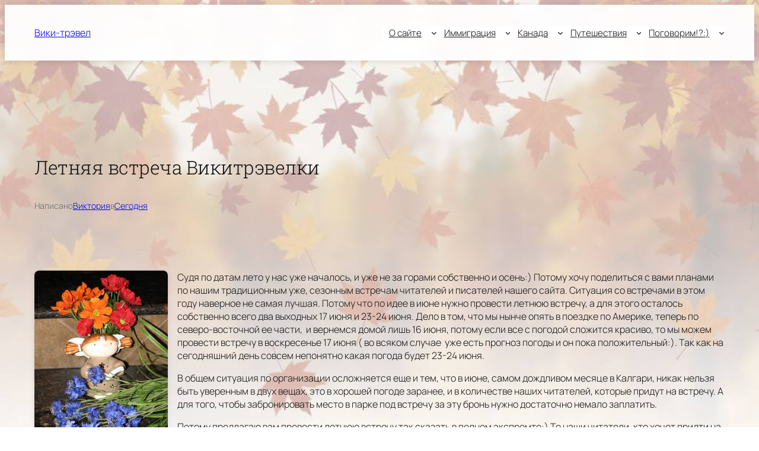

--- FILE ---
content_type: text/html; charset=UTF-8
request_url: https://vikitravel.ca/2012/06/10/letnyaya-vstrecha-vikitrevelki-2/
body_size: 32363
content:
<!DOCTYPE html>
<html lang="ru-RU">
<head>
	<meta charset="UTF-8" />
	<meta name="viewport" content="width=device-width, initial-scale=1" />
<meta name='robots' content='max-image-preview:large' />
<title>Летняя встреча Викитрэвелки &#8212; Вики-трэвел</title>
<link rel='dns-prefetch' href='//plausible.io' />
<link rel="alternate" type="application/rss+xml" title="Вики-трэвел &raquo; Лента" href="https://vikitravel.ca/feed/" />
<link rel="alternate" type="application/rss+xml" title="Вики-трэвел &raquo; Лента комментариев" href="https://vikitravel.ca/comments/feed/" />
<link rel="alternate" type="application/rss+xml" title="Вики-трэвел &raquo; Лента комментариев к &laquo;Летняя встреча Викитрэвелки&raquo;" href="https://vikitravel.ca/2012/06/10/letnyaya-vstrecha-vikitrevelki-2/feed/" />
<link rel="alternate" title="oEmbed (JSON)" type="application/json+oembed" href="https://vikitravel.ca/wp-json/oembed/1.0/embed?url=https%3A%2F%2Fvikitravel.ca%2F2012%2F06%2F10%2Fletnyaya-vstrecha-vikitrevelki-2%2F" />
<link rel="alternate" title="oEmbed (XML)" type="text/xml+oembed" href="https://vikitravel.ca/wp-json/oembed/1.0/embed?url=https%3A%2F%2Fvikitravel.ca%2F2012%2F06%2F10%2Fletnyaya-vstrecha-vikitrevelki-2%2F&#038;format=xml" />
<style id='wp-img-auto-sizes-contain-inline-css'>
img:is([sizes=auto i],[sizes^="auto," i]){contain-intrinsic-size:3000px 1500px}
/*# sourceURL=wp-img-auto-sizes-contain-inline-css */
</style>
<style id='wp-block-site-title-inline-css'>
.wp-block-site-title{box-sizing:border-box}.wp-block-site-title :where(a){color:inherit;font-family:inherit;font-size:inherit;font-style:inherit;font-weight:inherit;letter-spacing:inherit;line-height:inherit;text-decoration:inherit}
/*# sourceURL=https://vikitravel.ca/wp-includes/blocks/site-title/style.min.css */
</style>
<style id='wp-block-navigation-link-inline-css'>
.wp-block-navigation .wp-block-navigation-item__label{overflow-wrap:break-word}.wp-block-navigation .wp-block-navigation-item__description{display:none}.link-ui-tools{outline:1px solid #f0f0f0;padding:8px}.link-ui-block-inserter{padding-top:8px}.link-ui-block-inserter__back{margin-left:8px;text-transform:uppercase}
/*# sourceURL=https://vikitravel.ca/wp-includes/blocks/navigation-link/style.min.css */
</style>
<style id='wp-block-navigation-inline-css'>
.wp-block-navigation{position:relative}.wp-block-navigation ul{margin-bottom:0;margin-left:0;margin-top:0;padding-left:0}.wp-block-navigation ul,.wp-block-navigation ul li{list-style:none;padding:0}.wp-block-navigation .wp-block-navigation-item{align-items:center;background-color:inherit;display:flex;position:relative}.wp-block-navigation .wp-block-navigation-item .wp-block-navigation__submenu-container:empty{display:none}.wp-block-navigation .wp-block-navigation-item__content{display:block;z-index:1}.wp-block-navigation .wp-block-navigation-item__content.wp-block-navigation-item__content{color:inherit}.wp-block-navigation.has-text-decoration-underline .wp-block-navigation-item__content,.wp-block-navigation.has-text-decoration-underline .wp-block-navigation-item__content:active,.wp-block-navigation.has-text-decoration-underline .wp-block-navigation-item__content:focus{text-decoration:underline}.wp-block-navigation.has-text-decoration-line-through .wp-block-navigation-item__content,.wp-block-navigation.has-text-decoration-line-through .wp-block-navigation-item__content:active,.wp-block-navigation.has-text-decoration-line-through .wp-block-navigation-item__content:focus{text-decoration:line-through}.wp-block-navigation :where(a),.wp-block-navigation :where(a:active),.wp-block-navigation :where(a:focus){text-decoration:none}.wp-block-navigation .wp-block-navigation__submenu-icon{align-self:center;background-color:inherit;border:none;color:currentColor;display:inline-block;font-size:inherit;height:.6em;line-height:0;margin-left:.25em;padding:0;width:.6em}.wp-block-navigation .wp-block-navigation__submenu-icon svg{display:inline-block;stroke:currentColor;height:inherit;margin-top:.075em;width:inherit}.wp-block-navigation{--navigation-layout-justification-setting:flex-start;--navigation-layout-direction:row;--navigation-layout-wrap:wrap;--navigation-layout-justify:flex-start;--navigation-layout-align:center}.wp-block-navigation.is-vertical{--navigation-layout-direction:column;--navigation-layout-justify:initial;--navigation-layout-align:flex-start}.wp-block-navigation.no-wrap{--navigation-layout-wrap:nowrap}.wp-block-navigation.items-justified-center{--navigation-layout-justification-setting:center;--navigation-layout-justify:center}.wp-block-navigation.items-justified-center.is-vertical{--navigation-layout-align:center}.wp-block-navigation.items-justified-right{--navigation-layout-justification-setting:flex-end;--navigation-layout-justify:flex-end}.wp-block-navigation.items-justified-right.is-vertical{--navigation-layout-align:flex-end}.wp-block-navigation.items-justified-space-between{--navigation-layout-justification-setting:space-between;--navigation-layout-justify:space-between}.wp-block-navigation .has-child .wp-block-navigation__submenu-container{align-items:normal;background-color:inherit;color:inherit;display:flex;flex-direction:column;opacity:0;position:absolute;z-index:2}@media not (prefers-reduced-motion){.wp-block-navigation .has-child .wp-block-navigation__submenu-container{transition:opacity .1s linear}}.wp-block-navigation .has-child .wp-block-navigation__submenu-container{height:0;overflow:hidden;visibility:hidden;width:0}.wp-block-navigation .has-child .wp-block-navigation__submenu-container>.wp-block-navigation-item>.wp-block-navigation-item__content{display:flex;flex-grow:1;padding:.5em 1em}.wp-block-navigation .has-child .wp-block-navigation__submenu-container>.wp-block-navigation-item>.wp-block-navigation-item__content .wp-block-navigation__submenu-icon{margin-left:auto;margin-right:0}.wp-block-navigation .has-child .wp-block-navigation__submenu-container .wp-block-navigation-item__content{margin:0}.wp-block-navigation .has-child .wp-block-navigation__submenu-container{left:-1px;top:100%}@media (min-width:782px){.wp-block-navigation .has-child .wp-block-navigation__submenu-container .wp-block-navigation__submenu-container{left:100%;top:-1px}.wp-block-navigation .has-child .wp-block-navigation__submenu-container .wp-block-navigation__submenu-container:before{background:#0000;content:"";display:block;height:100%;position:absolute;right:100%;width:.5em}.wp-block-navigation .has-child .wp-block-navigation__submenu-container .wp-block-navigation__submenu-icon{margin-right:.25em}.wp-block-navigation .has-child .wp-block-navigation__submenu-container .wp-block-navigation__submenu-icon svg{transform:rotate(-90deg)}}.wp-block-navigation .has-child .wp-block-navigation-submenu__toggle[aria-expanded=true]~.wp-block-navigation__submenu-container,.wp-block-navigation .has-child:not(.open-on-click):hover>.wp-block-navigation__submenu-container,.wp-block-navigation .has-child:not(.open-on-click):not(.open-on-hover-click):focus-within>.wp-block-navigation__submenu-container{height:auto;min-width:200px;opacity:1;overflow:visible;visibility:visible;width:auto}.wp-block-navigation.has-background .has-child .wp-block-navigation__submenu-container{left:0;top:100%}@media (min-width:782px){.wp-block-navigation.has-background .has-child .wp-block-navigation__submenu-container .wp-block-navigation__submenu-container{left:100%;top:0}}.wp-block-navigation-submenu{display:flex;position:relative}.wp-block-navigation-submenu .wp-block-navigation__submenu-icon svg{stroke:currentColor}button.wp-block-navigation-item__content{background-color:initial;border:none;color:currentColor;font-family:inherit;font-size:inherit;font-style:inherit;font-weight:inherit;letter-spacing:inherit;line-height:inherit;text-align:left;text-transform:inherit}.wp-block-navigation-submenu__toggle{cursor:pointer}.wp-block-navigation-submenu__toggle[aria-expanded=true]+.wp-block-navigation__submenu-icon>svg,.wp-block-navigation-submenu__toggle[aria-expanded=true]>svg{transform:rotate(180deg)}.wp-block-navigation-item.open-on-click .wp-block-navigation-submenu__toggle{padding-left:0;padding-right:.85em}.wp-block-navigation-item.open-on-click .wp-block-navigation-submenu__toggle+.wp-block-navigation__submenu-icon{margin-left:-.6em;pointer-events:none}.wp-block-navigation-item.open-on-click button.wp-block-navigation-item__content:not(.wp-block-navigation-submenu__toggle){padding:0}.wp-block-navigation .wp-block-page-list,.wp-block-navigation__container,.wp-block-navigation__responsive-close,.wp-block-navigation__responsive-container,.wp-block-navigation__responsive-container-content,.wp-block-navigation__responsive-dialog{gap:inherit}:where(.wp-block-navigation.has-background .wp-block-navigation-item a:not(.wp-element-button)),:where(.wp-block-navigation.has-background .wp-block-navigation-submenu a:not(.wp-element-button)){padding:.5em 1em}:where(.wp-block-navigation .wp-block-navigation__submenu-container .wp-block-navigation-item a:not(.wp-element-button)),:where(.wp-block-navigation .wp-block-navigation__submenu-container .wp-block-navigation-submenu a:not(.wp-element-button)),:where(.wp-block-navigation .wp-block-navigation__submenu-container .wp-block-navigation-submenu button.wp-block-navigation-item__content),:where(.wp-block-navigation .wp-block-navigation__submenu-container .wp-block-pages-list__item button.wp-block-navigation-item__content){padding:.5em 1em}.wp-block-navigation.items-justified-right .wp-block-navigation__container .has-child .wp-block-navigation__submenu-container,.wp-block-navigation.items-justified-right .wp-block-page-list>.has-child .wp-block-navigation__submenu-container,.wp-block-navigation.items-justified-space-between .wp-block-page-list>.has-child:last-child .wp-block-navigation__submenu-container,.wp-block-navigation.items-justified-space-between>.wp-block-navigation__container>.has-child:last-child .wp-block-navigation__submenu-container{left:auto;right:0}.wp-block-navigation.items-justified-right .wp-block-navigation__container .has-child .wp-block-navigation__submenu-container .wp-block-navigation__submenu-container,.wp-block-navigation.items-justified-right .wp-block-page-list>.has-child .wp-block-navigation__submenu-container .wp-block-navigation__submenu-container,.wp-block-navigation.items-justified-space-between .wp-block-page-list>.has-child:last-child .wp-block-navigation__submenu-container .wp-block-navigation__submenu-container,.wp-block-navigation.items-justified-space-between>.wp-block-navigation__container>.has-child:last-child .wp-block-navigation__submenu-container .wp-block-navigation__submenu-container{left:-1px;right:-1px}@media (min-width:782px){.wp-block-navigation.items-justified-right .wp-block-navigation__container .has-child .wp-block-navigation__submenu-container .wp-block-navigation__submenu-container,.wp-block-navigation.items-justified-right .wp-block-page-list>.has-child .wp-block-navigation__submenu-container .wp-block-navigation__submenu-container,.wp-block-navigation.items-justified-space-between .wp-block-page-list>.has-child:last-child .wp-block-navigation__submenu-container .wp-block-navigation__submenu-container,.wp-block-navigation.items-justified-space-between>.wp-block-navigation__container>.has-child:last-child .wp-block-navigation__submenu-container .wp-block-navigation__submenu-container{left:auto;right:100%}}.wp-block-navigation:not(.has-background) .wp-block-navigation__submenu-container{background-color:#fff;border:1px solid #00000026}.wp-block-navigation.has-background .wp-block-navigation__submenu-container{background-color:inherit}.wp-block-navigation:not(.has-text-color) .wp-block-navigation__submenu-container{color:#000}.wp-block-navigation__container{align-items:var(--navigation-layout-align,initial);display:flex;flex-direction:var(--navigation-layout-direction,initial);flex-wrap:var(--navigation-layout-wrap,wrap);justify-content:var(--navigation-layout-justify,initial);list-style:none;margin:0;padding-left:0}.wp-block-navigation__container .is-responsive{display:none}.wp-block-navigation__container:only-child,.wp-block-page-list:only-child{flex-grow:1}@keyframes overlay-menu__fade-in-animation{0%{opacity:0;transform:translateY(.5em)}to{opacity:1;transform:translateY(0)}}.wp-block-navigation__responsive-container{bottom:0;display:none;left:0;position:fixed;right:0;top:0}.wp-block-navigation__responsive-container :where(.wp-block-navigation-item a){color:inherit}.wp-block-navigation__responsive-container .wp-block-navigation__responsive-container-content{align-items:var(--navigation-layout-align,initial);display:flex;flex-direction:var(--navigation-layout-direction,initial);flex-wrap:var(--navigation-layout-wrap,wrap);justify-content:var(--navigation-layout-justify,initial)}.wp-block-navigation__responsive-container:not(.is-menu-open.is-menu-open){background-color:inherit!important;color:inherit!important}.wp-block-navigation__responsive-container.is-menu-open{background-color:inherit;display:flex;flex-direction:column}@media not (prefers-reduced-motion){.wp-block-navigation__responsive-container.is-menu-open{animation:overlay-menu__fade-in-animation .1s ease-out;animation-fill-mode:forwards}}.wp-block-navigation__responsive-container.is-menu-open{overflow:auto;padding:clamp(1rem,var(--wp--style--root--padding-top),20rem) clamp(1rem,var(--wp--style--root--padding-right),20rem) clamp(1rem,var(--wp--style--root--padding-bottom),20rem) clamp(1rem,var(--wp--style--root--padding-left),20rem);z-index:100000}.wp-block-navigation__responsive-container.is-menu-open .wp-block-navigation__responsive-container-content{align-items:var(--navigation-layout-justification-setting,inherit);display:flex;flex-direction:column;flex-wrap:nowrap;overflow:visible;padding-top:calc(2rem + 24px)}.wp-block-navigation__responsive-container.is-menu-open .wp-block-navigation__responsive-container-content,.wp-block-navigation__responsive-container.is-menu-open .wp-block-navigation__responsive-container-content .wp-block-navigation__container,.wp-block-navigation__responsive-container.is-menu-open .wp-block-navigation__responsive-container-content .wp-block-page-list{justify-content:flex-start}.wp-block-navigation__responsive-container.is-menu-open .wp-block-navigation__responsive-container-content .wp-block-navigation__submenu-icon{display:none}.wp-block-navigation__responsive-container.is-menu-open .wp-block-navigation__responsive-container-content .has-child .wp-block-navigation__submenu-container{border:none;height:auto;min-width:200px;opacity:1;overflow:initial;padding-left:2rem;padding-right:2rem;position:static;visibility:visible;width:auto}.wp-block-navigation__responsive-container.is-menu-open .wp-block-navigation__responsive-container-content .wp-block-navigation__container,.wp-block-navigation__responsive-container.is-menu-open .wp-block-navigation__responsive-container-content .wp-block-navigation__submenu-container{gap:inherit}.wp-block-navigation__responsive-container.is-menu-open .wp-block-navigation__responsive-container-content .wp-block-navigation__submenu-container{padding-top:var(--wp--style--block-gap,2em)}.wp-block-navigation__responsive-container.is-menu-open .wp-block-navigation__responsive-container-content .wp-block-navigation-item__content{padding:0}.wp-block-navigation__responsive-container.is-menu-open .wp-block-navigation__responsive-container-content .wp-block-navigation-item,.wp-block-navigation__responsive-container.is-menu-open .wp-block-navigation__responsive-container-content .wp-block-navigation__container,.wp-block-navigation__responsive-container.is-menu-open .wp-block-navigation__responsive-container-content .wp-block-page-list{align-items:var(--navigation-layout-justification-setting,initial);display:flex;flex-direction:column}.wp-block-navigation__responsive-container.is-menu-open .wp-block-navigation-item,.wp-block-navigation__responsive-container.is-menu-open .wp-block-navigation-item .wp-block-navigation__submenu-container,.wp-block-navigation__responsive-container.is-menu-open .wp-block-navigation__container,.wp-block-navigation__responsive-container.is-menu-open .wp-block-page-list{background:#0000!important;color:inherit!important}.wp-block-navigation__responsive-container.is-menu-open .wp-block-navigation__submenu-container.wp-block-navigation__submenu-container.wp-block-navigation__submenu-container.wp-block-navigation__submenu-container{left:auto;right:auto}@media (min-width:600px){.wp-block-navigation__responsive-container:not(.hidden-by-default):not(.is-menu-open){background-color:inherit;display:block;position:relative;width:100%;z-index:auto}.wp-block-navigation__responsive-container:not(.hidden-by-default):not(.is-menu-open) .wp-block-navigation__responsive-container-close{display:none}.wp-block-navigation__responsive-container.is-menu-open .wp-block-navigation__submenu-container.wp-block-navigation__submenu-container.wp-block-navigation__submenu-container.wp-block-navigation__submenu-container{left:0}}.wp-block-navigation:not(.has-background) .wp-block-navigation__responsive-container.is-menu-open{background-color:#fff}.wp-block-navigation:not(.has-text-color) .wp-block-navigation__responsive-container.is-menu-open{color:#000}.wp-block-navigation__toggle_button_label{font-size:1rem;font-weight:700}.wp-block-navigation__responsive-container-close,.wp-block-navigation__responsive-container-open{background:#0000;border:none;color:currentColor;cursor:pointer;margin:0;padding:0;text-transform:inherit;vertical-align:middle}.wp-block-navigation__responsive-container-close svg,.wp-block-navigation__responsive-container-open svg{fill:currentColor;display:block;height:24px;pointer-events:none;width:24px}.wp-block-navigation__responsive-container-open{display:flex}.wp-block-navigation__responsive-container-open.wp-block-navigation__responsive-container-open.wp-block-navigation__responsive-container-open{font-family:inherit;font-size:inherit;font-weight:inherit}@media (min-width:600px){.wp-block-navigation__responsive-container-open:not(.always-shown){display:none}}.wp-block-navigation__responsive-container-close{position:absolute;right:0;top:0;z-index:2}.wp-block-navigation__responsive-container-close.wp-block-navigation__responsive-container-close.wp-block-navigation__responsive-container-close{font-family:inherit;font-size:inherit;font-weight:inherit}.wp-block-navigation__responsive-close{width:100%}.has-modal-open .wp-block-navigation__responsive-close{margin-left:auto;margin-right:auto;max-width:var(--wp--style--global--wide-size,100%)}.wp-block-navigation__responsive-close:focus{outline:none}.is-menu-open .wp-block-navigation__responsive-close,.is-menu-open .wp-block-navigation__responsive-container-content,.is-menu-open .wp-block-navigation__responsive-dialog{box-sizing:border-box}.wp-block-navigation__responsive-dialog{position:relative}.has-modal-open .admin-bar .is-menu-open .wp-block-navigation__responsive-dialog{margin-top:46px}@media (min-width:782px){.has-modal-open .admin-bar .is-menu-open .wp-block-navigation__responsive-dialog{margin-top:32px}}html.has-modal-open{overflow:hidden}
/*# sourceURL=https://vikitravel.ca/wp-includes/blocks/navigation/style.min.css */
</style>
<style id='wp-block-group-inline-css'>
.wp-block-group{box-sizing:border-box}:where(.wp-block-group.wp-block-group-is-layout-constrained){position:relative}
/*# sourceURL=https://vikitravel.ca/wp-includes/blocks/group/style.min.css */
</style>
<style id='wp-block-post-title-inline-css'>
.wp-block-post-title{box-sizing:border-box;word-break:break-word}.wp-block-post-title :where(a){display:inline-block;font-family:inherit;font-size:inherit;font-style:inherit;font-weight:inherit;letter-spacing:inherit;line-height:inherit;text-decoration:inherit}
/*# sourceURL=https://vikitravel.ca/wp-includes/blocks/post-title/style.min.css */
</style>
<style id='wp-block-paragraph-inline-css'>
.is-small-text{font-size:.875em}.is-regular-text{font-size:1em}.is-large-text{font-size:2.25em}.is-larger-text{font-size:3em}.has-drop-cap:not(:focus):first-letter{float:left;font-size:8.4em;font-style:normal;font-weight:100;line-height:.68;margin:.05em .1em 0 0;text-transform:uppercase}body.rtl .has-drop-cap:not(:focus):first-letter{float:none;margin-left:.1em}p.has-drop-cap.has-background{overflow:hidden}:root :where(p.has-background){padding:1.25em 2.375em}:where(p.has-text-color:not(.has-link-color)) a{color:inherit}p.has-text-align-left[style*="writing-mode:vertical-lr"],p.has-text-align-right[style*="writing-mode:vertical-rl"]{rotate:180deg}
/*# sourceURL=https://vikitravel.ca/wp-includes/blocks/paragraph/style.min.css */
</style>
<style id='wp-block-post-author-name-inline-css'>
.wp-block-post-author-name{box-sizing:border-box}
/*# sourceURL=https://vikitravel.ca/wp-includes/blocks/post-author-name/style.min.css */
</style>
<style id='wp-block-post-terms-inline-css'>
.wp-block-post-terms{box-sizing:border-box}.wp-block-post-terms .wp-block-post-terms__separator{white-space:pre-wrap}
/*# sourceURL=https://vikitravel.ca/wp-includes/blocks/post-terms/style.min.css */
</style>
<style id='wp-block-post-content-inline-css'>
.wp-block-post-content{display:flow-root}
/*# sourceURL=https://vikitravel.ca/wp-includes/blocks/post-content/style.min.css */
</style>
<style id='wp-block-post-navigation-link-inline-css'>
.wp-block-post-navigation-link .wp-block-post-navigation-link__arrow-previous{display:inline-block;margin-right:1ch}.wp-block-post-navigation-link .wp-block-post-navigation-link__arrow-previous:not(.is-arrow-chevron){transform:scaleX(1)}.wp-block-post-navigation-link .wp-block-post-navigation-link__arrow-next{display:inline-block;margin-left:1ch}.wp-block-post-navigation-link .wp-block-post-navigation-link__arrow-next:not(.is-arrow-chevron){transform:scaleX(1)}.wp-block-post-navigation-link.has-text-align-left[style*="writing-mode: vertical-lr"],.wp-block-post-navigation-link.has-text-align-right[style*="writing-mode: vertical-rl"]{rotate:180deg}
/*# sourceURL=https://vikitravel.ca/wp-includes/blocks/post-navigation-link/style.min.css */
</style>
<style id='wp-block-heading-inline-css'>
h1:where(.wp-block-heading).has-background,h2:where(.wp-block-heading).has-background,h3:where(.wp-block-heading).has-background,h4:where(.wp-block-heading).has-background,h5:where(.wp-block-heading).has-background,h6:where(.wp-block-heading).has-background{padding:1.25em 2.375em}h1.has-text-align-left[style*=writing-mode]:where([style*=vertical-lr]),h1.has-text-align-right[style*=writing-mode]:where([style*=vertical-rl]),h2.has-text-align-left[style*=writing-mode]:where([style*=vertical-lr]),h2.has-text-align-right[style*=writing-mode]:where([style*=vertical-rl]),h3.has-text-align-left[style*=writing-mode]:where([style*=vertical-lr]),h3.has-text-align-right[style*=writing-mode]:where([style*=vertical-rl]),h4.has-text-align-left[style*=writing-mode]:where([style*=vertical-lr]),h4.has-text-align-right[style*=writing-mode]:where([style*=vertical-rl]),h5.has-text-align-left[style*=writing-mode]:where([style*=vertical-lr]),h5.has-text-align-right[style*=writing-mode]:where([style*=vertical-rl]),h6.has-text-align-left[style*=writing-mode]:where([style*=vertical-lr]),h6.has-text-align-right[style*=writing-mode]:where([style*=vertical-rl]){rotate:180deg}
/*# sourceURL=https://vikitravel.ca/wp-includes/blocks/heading/style.min.css */
</style>
<style id='wp-block-avatar-inline-css'>
.wp-block-avatar{line-height:0}.wp-block-avatar,.wp-block-avatar img{box-sizing:border-box}.wp-block-avatar.aligncenter{text-align:center}
/*# sourceURL=https://vikitravel.ca/wp-includes/blocks/avatar/style.min.css */
</style>
<style id='wp-block-comment-date-inline-css'>
.wp-block-comment-date{box-sizing:border-box}
/*# sourceURL=https://vikitravel.ca/wp-includes/blocks/comment-date/style.min.css */
</style>
<style id='wp-block-comment-author-name-inline-css'>
.wp-block-comment-author-name{box-sizing:border-box}
/*# sourceURL=https://vikitravel.ca/wp-includes/blocks/comment-author-name/style.min.css */
</style>
<style id='wp-block-comment-content-inline-css'>
.comment-awaiting-moderation{display:block;font-size:.875em;line-height:1.5}.wp-block-comment-content{box-sizing:border-box}
/*# sourceURL=https://vikitravel.ca/wp-includes/blocks/comment-content/style.min.css */
</style>
<style id='wp-block-comment-reply-link-inline-css'>
.wp-block-comment-reply-link{box-sizing:border-box}
/*# sourceURL=https://vikitravel.ca/wp-includes/blocks/comment-reply-link/style.min.css */
</style>
<style id='wp-block-comment-template-inline-css'>
.wp-block-comment-template{box-sizing:border-box;list-style:none;margin-bottom:0;max-width:100%;padding:0}.wp-block-comment-template li{clear:both}.wp-block-comment-template ol{list-style:none;margin-bottom:0;max-width:100%;padding-left:2rem}.wp-block-comment-template.alignleft{float:left}.wp-block-comment-template.aligncenter{margin-left:auto;margin-right:auto;width:fit-content}.wp-block-comment-template.alignright{float:right}
/*# sourceURL=https://vikitravel.ca/wp-includes/blocks/comment-template/style.min.css */
</style>
<style id='wp-block-post-comments-form-inline-css'>
:where(.wp-block-post-comments-form input:not([type=submit])),:where(.wp-block-post-comments-form textarea){border:1px solid #949494;font-family:inherit;font-size:1em}:where(.wp-block-post-comments-form input:where(:not([type=submit]):not([type=checkbox]))),:where(.wp-block-post-comments-form textarea){padding:calc(.667em + 2px)}.wp-block-post-comments-form{box-sizing:border-box}.wp-block-post-comments-form[style*=font-weight] :where(.comment-reply-title){font-weight:inherit}.wp-block-post-comments-form[style*=font-family] :where(.comment-reply-title){font-family:inherit}.wp-block-post-comments-form[class*=-font-size] :where(.comment-reply-title),.wp-block-post-comments-form[style*=font-size] :where(.comment-reply-title){font-size:inherit}.wp-block-post-comments-form[style*=line-height] :where(.comment-reply-title){line-height:inherit}.wp-block-post-comments-form[style*=font-style] :where(.comment-reply-title){font-style:inherit}.wp-block-post-comments-form[style*=letter-spacing] :where(.comment-reply-title){letter-spacing:inherit}.wp-block-post-comments-form :where(input[type=submit]){box-shadow:none;cursor:pointer;display:inline-block;overflow-wrap:break-word;text-align:center}.wp-block-post-comments-form .comment-form input:not([type=submit]):not([type=checkbox]):not([type=hidden]),.wp-block-post-comments-form .comment-form textarea{box-sizing:border-box;display:block;width:100%}.wp-block-post-comments-form .comment-form-author label,.wp-block-post-comments-form .comment-form-email label,.wp-block-post-comments-form .comment-form-url label{display:block;margin-bottom:.25em}.wp-block-post-comments-form .comment-form-cookies-consent{display:flex;gap:.25em}.wp-block-post-comments-form .comment-form-cookies-consent #wp-comment-cookies-consent{margin-top:.35em}.wp-block-post-comments-form .comment-reply-title{margin-bottom:0}.wp-block-post-comments-form .comment-reply-title :where(small){font-size:var(--wp--preset--font-size--medium,smaller);margin-left:.5em}
/*# sourceURL=https://vikitravel.ca/wp-includes/blocks/post-comments-form/style.min.css */
</style>
<style id='wp-block-buttons-inline-css'>
.wp-block-buttons{box-sizing:border-box}.wp-block-buttons.is-vertical{flex-direction:column}.wp-block-buttons.is-vertical>.wp-block-button:last-child{margin-bottom:0}.wp-block-buttons>.wp-block-button{display:inline-block;margin:0}.wp-block-buttons.is-content-justification-left{justify-content:flex-start}.wp-block-buttons.is-content-justification-left.is-vertical{align-items:flex-start}.wp-block-buttons.is-content-justification-center{justify-content:center}.wp-block-buttons.is-content-justification-center.is-vertical{align-items:center}.wp-block-buttons.is-content-justification-right{justify-content:flex-end}.wp-block-buttons.is-content-justification-right.is-vertical{align-items:flex-end}.wp-block-buttons.is-content-justification-space-between{justify-content:space-between}.wp-block-buttons.aligncenter{text-align:center}.wp-block-buttons:not(.is-content-justification-space-between,.is-content-justification-right,.is-content-justification-left,.is-content-justification-center) .wp-block-button.aligncenter{margin-left:auto;margin-right:auto;width:100%}.wp-block-buttons[style*=text-decoration] .wp-block-button,.wp-block-buttons[style*=text-decoration] .wp-block-button__link{text-decoration:inherit}.wp-block-buttons.has-custom-font-size .wp-block-button__link{font-size:inherit}.wp-block-buttons .wp-block-button__link{width:100%}.wp-block-button.aligncenter{text-align:center}
/*# sourceURL=https://vikitravel.ca/wp-includes/blocks/buttons/style.min.css */
</style>
<style id='wp-block-button-inline-css'>
.wp-block-button__link{align-content:center;box-sizing:border-box;cursor:pointer;display:inline-block;height:100%;text-align:center;word-break:break-word}.wp-block-button__link.aligncenter{text-align:center}.wp-block-button__link.alignright{text-align:right}:where(.wp-block-button__link){border-radius:9999px;box-shadow:none;padding:calc(.667em + 2px) calc(1.333em + 2px);text-decoration:none}.wp-block-button[style*=text-decoration] .wp-block-button__link{text-decoration:inherit}.wp-block-buttons>.wp-block-button.has-custom-width{max-width:none}.wp-block-buttons>.wp-block-button.has-custom-width .wp-block-button__link{width:100%}.wp-block-buttons>.wp-block-button.has-custom-font-size .wp-block-button__link{font-size:inherit}.wp-block-buttons>.wp-block-button.wp-block-button__width-25{width:calc(25% - var(--wp--style--block-gap, .5em)*.75)}.wp-block-buttons>.wp-block-button.wp-block-button__width-50{width:calc(50% - var(--wp--style--block-gap, .5em)*.5)}.wp-block-buttons>.wp-block-button.wp-block-button__width-75{width:calc(75% - var(--wp--style--block-gap, .5em)*.25)}.wp-block-buttons>.wp-block-button.wp-block-button__width-100{flex-basis:100%;width:100%}.wp-block-buttons.is-vertical>.wp-block-button.wp-block-button__width-25{width:25%}.wp-block-buttons.is-vertical>.wp-block-button.wp-block-button__width-50{width:50%}.wp-block-buttons.is-vertical>.wp-block-button.wp-block-button__width-75{width:75%}.wp-block-button.is-style-squared,.wp-block-button__link.wp-block-button.is-style-squared{border-radius:0}.wp-block-button.no-border-radius,.wp-block-button__link.no-border-radius{border-radius:0!important}:root :where(.wp-block-button .wp-block-button__link.is-style-outline),:root :where(.wp-block-button.is-style-outline>.wp-block-button__link){border:2px solid;padding:.667em 1.333em}:root :where(.wp-block-button .wp-block-button__link.is-style-outline:not(.has-text-color)),:root :where(.wp-block-button.is-style-outline>.wp-block-button__link:not(.has-text-color)){color:currentColor}:root :where(.wp-block-button .wp-block-button__link.is-style-outline:not(.has-background)),:root :where(.wp-block-button.is-style-outline>.wp-block-button__link:not(.has-background)){background-color:initial;background-image:none}
/*# sourceURL=https://vikitravel.ca/wp-includes/blocks/button/style.min.css */
</style>
<style id='wp-block-comments-inline-css'>
.wp-block-post-comments{box-sizing:border-box}.wp-block-post-comments .alignleft{float:left}.wp-block-post-comments .alignright{float:right}.wp-block-post-comments .navigation:after{clear:both;content:"";display:table}.wp-block-post-comments .commentlist{clear:both;list-style:none;margin:0;padding:0}.wp-block-post-comments .commentlist .comment{min-height:2.25em;padding-left:3.25em}.wp-block-post-comments .commentlist .comment p{font-size:1em;line-height:1.8;margin:1em 0}.wp-block-post-comments .commentlist .children{list-style:none;margin:0;padding:0}.wp-block-post-comments .comment-author{line-height:1.5}.wp-block-post-comments .comment-author .avatar{border-radius:1.5em;display:block;float:left;height:2.5em;margin-right:.75em;margin-top:.5em;width:2.5em}.wp-block-post-comments .comment-author cite{font-style:normal}.wp-block-post-comments .comment-meta{font-size:.875em;line-height:1.5}.wp-block-post-comments .comment-meta b{font-weight:400}.wp-block-post-comments .comment-meta .comment-awaiting-moderation{display:block;margin-bottom:1em;margin-top:1em}.wp-block-post-comments .comment-body .commentmetadata{font-size:.875em}.wp-block-post-comments .comment-form-author label,.wp-block-post-comments .comment-form-comment label,.wp-block-post-comments .comment-form-email label,.wp-block-post-comments .comment-form-url label{display:block;margin-bottom:.25em}.wp-block-post-comments .comment-form input:not([type=submit]):not([type=checkbox]),.wp-block-post-comments .comment-form textarea{box-sizing:border-box;display:block;width:100%}.wp-block-post-comments .comment-form-cookies-consent{display:flex;gap:.25em}.wp-block-post-comments .comment-form-cookies-consent #wp-comment-cookies-consent{margin-top:.35em}.wp-block-post-comments .comment-reply-title{margin-bottom:0}.wp-block-post-comments .comment-reply-title :where(small){font-size:var(--wp--preset--font-size--medium,smaller);margin-left:.5em}.wp-block-post-comments .reply{font-size:.875em;margin-bottom:1.4em}.wp-block-post-comments input:not([type=submit]),.wp-block-post-comments textarea{border:1px solid #949494;font-family:inherit;font-size:1em}.wp-block-post-comments input:not([type=submit]):not([type=checkbox]),.wp-block-post-comments textarea{padding:calc(.667em + 2px)}:where(.wp-block-post-comments input[type=submit]){border:none}.wp-block-comments{box-sizing:border-box}
/*# sourceURL=https://vikitravel.ca/wp-includes/blocks/comments/style.min.css */
</style>
<style id='wp-block-post-date-inline-css'>
.wp-block-post-date{box-sizing:border-box}
/*# sourceURL=https://vikitravel.ca/wp-includes/blocks/post-date/style.min.css */
</style>
<style id='wp-block-post-template-inline-css'>
.wp-block-post-template{box-sizing:border-box;list-style:none;margin-bottom:0;margin-top:0;max-width:100%;padding:0}.wp-block-post-template.is-flex-container{display:flex;flex-direction:row;flex-wrap:wrap;gap:1.25em}.wp-block-post-template.is-flex-container>li{margin:0;width:100%}@media (min-width:600px){.wp-block-post-template.is-flex-container.is-flex-container.columns-2>li{width:calc(50% - .625em)}.wp-block-post-template.is-flex-container.is-flex-container.columns-3>li{width:calc(33.33333% - .83333em)}.wp-block-post-template.is-flex-container.is-flex-container.columns-4>li{width:calc(25% - .9375em)}.wp-block-post-template.is-flex-container.is-flex-container.columns-5>li{width:calc(20% - 1em)}.wp-block-post-template.is-flex-container.is-flex-container.columns-6>li{width:calc(16.66667% - 1.04167em)}}@media (max-width:600px){.wp-block-post-template-is-layout-grid.wp-block-post-template-is-layout-grid.wp-block-post-template-is-layout-grid.wp-block-post-template-is-layout-grid{grid-template-columns:1fr}}.wp-block-post-template-is-layout-constrained>li>.alignright,.wp-block-post-template-is-layout-flow>li>.alignright{float:right;margin-inline-end:0;margin-inline-start:2em}.wp-block-post-template-is-layout-constrained>li>.alignleft,.wp-block-post-template-is-layout-flow>li>.alignleft{float:left;margin-inline-end:2em;margin-inline-start:0}.wp-block-post-template-is-layout-constrained>li>.aligncenter,.wp-block-post-template-is-layout-flow>li>.aligncenter{margin-inline-end:auto;margin-inline-start:auto}
/*# sourceURL=https://vikitravel.ca/wp-includes/blocks/post-template/style.min.css */
</style>
<style id='wp-block-columns-inline-css'>
.wp-block-columns{box-sizing:border-box;display:flex;flex-wrap:wrap!important}@media (min-width:782px){.wp-block-columns{flex-wrap:nowrap!important}}.wp-block-columns{align-items:normal!important}.wp-block-columns.are-vertically-aligned-top{align-items:flex-start}.wp-block-columns.are-vertically-aligned-center{align-items:center}.wp-block-columns.are-vertically-aligned-bottom{align-items:flex-end}@media (max-width:781px){.wp-block-columns:not(.is-not-stacked-on-mobile)>.wp-block-column{flex-basis:100%!important}}@media (min-width:782px){.wp-block-columns:not(.is-not-stacked-on-mobile)>.wp-block-column{flex-basis:0;flex-grow:1}.wp-block-columns:not(.is-not-stacked-on-mobile)>.wp-block-column[style*=flex-basis]{flex-grow:0}}.wp-block-columns.is-not-stacked-on-mobile{flex-wrap:nowrap!important}.wp-block-columns.is-not-stacked-on-mobile>.wp-block-column{flex-basis:0;flex-grow:1}.wp-block-columns.is-not-stacked-on-mobile>.wp-block-column[style*=flex-basis]{flex-grow:0}:where(.wp-block-columns){margin-bottom:1.75em}:where(.wp-block-columns.has-background){padding:1.25em 2.375em}.wp-block-column{flex-grow:1;min-width:0;overflow-wrap:break-word;word-break:break-word}.wp-block-column.is-vertically-aligned-top{align-self:flex-start}.wp-block-column.is-vertically-aligned-center{align-self:center}.wp-block-column.is-vertically-aligned-bottom{align-self:flex-end}.wp-block-column.is-vertically-aligned-stretch{align-self:stretch}.wp-block-column.is-vertically-aligned-bottom,.wp-block-column.is-vertically-aligned-center,.wp-block-column.is-vertically-aligned-top{width:100%}
/*# sourceURL=https://vikitravel.ca/wp-includes/blocks/columns/style.min.css */
</style>
<style id='wp-block-library-inline-css'>
:root{--wp-block-synced-color:#7a00df;--wp-block-synced-color--rgb:122,0,223;--wp-bound-block-color:var(--wp-block-synced-color);--wp-editor-canvas-background:#ddd;--wp-admin-theme-color:#007cba;--wp-admin-theme-color--rgb:0,124,186;--wp-admin-theme-color-darker-10:#006ba1;--wp-admin-theme-color-darker-10--rgb:0,107,160.5;--wp-admin-theme-color-darker-20:#005a87;--wp-admin-theme-color-darker-20--rgb:0,90,135;--wp-admin-border-width-focus:2px}@media (min-resolution:192dpi){:root{--wp-admin-border-width-focus:1.5px}}.wp-element-button{cursor:pointer}:root .has-very-light-gray-background-color{background-color:#eee}:root .has-very-dark-gray-background-color{background-color:#313131}:root .has-very-light-gray-color{color:#eee}:root .has-very-dark-gray-color{color:#313131}:root .has-vivid-green-cyan-to-vivid-cyan-blue-gradient-background{background:linear-gradient(135deg,#00d084,#0693e3)}:root .has-purple-crush-gradient-background{background:linear-gradient(135deg,#34e2e4,#4721fb 50%,#ab1dfe)}:root .has-hazy-dawn-gradient-background{background:linear-gradient(135deg,#faaca8,#dad0ec)}:root .has-subdued-olive-gradient-background{background:linear-gradient(135deg,#fafae1,#67a671)}:root .has-atomic-cream-gradient-background{background:linear-gradient(135deg,#fdd79a,#004a59)}:root .has-nightshade-gradient-background{background:linear-gradient(135deg,#330968,#31cdcf)}:root .has-midnight-gradient-background{background:linear-gradient(135deg,#020381,#2874fc)}:root{--wp--preset--font-size--normal:16px;--wp--preset--font-size--huge:42px}.has-regular-font-size{font-size:1em}.has-larger-font-size{font-size:2.625em}.has-normal-font-size{font-size:var(--wp--preset--font-size--normal)}.has-huge-font-size{font-size:var(--wp--preset--font-size--huge)}.has-text-align-center{text-align:center}.has-text-align-left{text-align:left}.has-text-align-right{text-align:right}.has-fit-text{white-space:nowrap!important}#end-resizable-editor-section{display:none}.aligncenter{clear:both}.items-justified-left{justify-content:flex-start}.items-justified-center{justify-content:center}.items-justified-right{justify-content:flex-end}.items-justified-space-between{justify-content:space-between}.screen-reader-text{border:0;clip-path:inset(50%);height:1px;margin:-1px;overflow:hidden;padding:0;position:absolute;width:1px;word-wrap:normal!important}.screen-reader-text:focus{background-color:#ddd;clip-path:none;color:#444;display:block;font-size:1em;height:auto;left:5px;line-height:normal;padding:15px 23px 14px;text-decoration:none;top:5px;width:auto;z-index:100000}html :where(.has-border-color){border-style:solid}html :where([style*=border-top-color]){border-top-style:solid}html :where([style*=border-right-color]){border-right-style:solid}html :where([style*=border-bottom-color]){border-bottom-style:solid}html :where([style*=border-left-color]){border-left-style:solid}html :where([style*=border-width]){border-style:solid}html :where([style*=border-top-width]){border-top-style:solid}html :where([style*=border-right-width]){border-right-style:solid}html :where([style*=border-bottom-width]){border-bottom-style:solid}html :where([style*=border-left-width]){border-left-style:solid}html :where(img[class*=wp-image-]){height:auto;max-width:100%}:where(figure){margin:0 0 1em}html :where(.is-position-sticky){--wp-admin--admin-bar--position-offset:var(--wp-admin--admin-bar--height,0px)}@media screen and (max-width:600px){html :where(.is-position-sticky){--wp-admin--admin-bar--position-offset:0px}}
/*# sourceURL=/wp-includes/css/dist/block-library/common.min.css */
</style>
<style id='global-styles-inline-css'>
:root{--wp--preset--aspect-ratio--square: 1;--wp--preset--aspect-ratio--4-3: 4/3;--wp--preset--aspect-ratio--3-4: 3/4;--wp--preset--aspect-ratio--3-2: 3/2;--wp--preset--aspect-ratio--2-3: 2/3;--wp--preset--aspect-ratio--16-9: 16/9;--wp--preset--aspect-ratio--9-16: 9/16;--wp--preset--color--black: #000000;--wp--preset--color--cyan-bluish-gray: #abb8c3;--wp--preset--color--white: #ffffff;--wp--preset--color--pale-pink: #f78da7;--wp--preset--color--vivid-red: #cf2e2e;--wp--preset--color--luminous-vivid-orange: #ff6900;--wp--preset--color--luminous-vivid-amber: #fcb900;--wp--preset--color--light-green-cyan: #7bdcb5;--wp--preset--color--vivid-green-cyan: #00d084;--wp--preset--color--pale-cyan-blue: #8ed1fc;--wp--preset--color--vivid-cyan-blue: #0693e3;--wp--preset--color--vivid-purple: #9b51e0;--wp--preset--color--base: #FFFFFF;--wp--preset--color--contrast: #111111;--wp--preset--color--accent-1: #FFEE58;--wp--preset--color--accent-2: #F6CFF4;--wp--preset--color--accent-3: #503AA8;--wp--preset--color--accent-4: #686868;--wp--preset--color--accent-5: #FBFAF3;--wp--preset--color--accent-6: color-mix(in srgb, currentColor 20%, transparent);--wp--preset--gradient--vivid-cyan-blue-to-vivid-purple: linear-gradient(135deg,rgb(6,147,227) 0%,rgb(155,81,224) 100%);--wp--preset--gradient--light-green-cyan-to-vivid-green-cyan: linear-gradient(135deg,rgb(122,220,180) 0%,rgb(0,208,130) 100%);--wp--preset--gradient--luminous-vivid-amber-to-luminous-vivid-orange: linear-gradient(135deg,rgb(252,185,0) 0%,rgb(255,105,0) 100%);--wp--preset--gradient--luminous-vivid-orange-to-vivid-red: linear-gradient(135deg,rgb(255,105,0) 0%,rgb(207,46,46) 100%);--wp--preset--gradient--very-light-gray-to-cyan-bluish-gray: linear-gradient(135deg,rgb(238,238,238) 0%,rgb(169,184,195) 100%);--wp--preset--gradient--cool-to-warm-spectrum: linear-gradient(135deg,rgb(74,234,220) 0%,rgb(151,120,209) 20%,rgb(207,42,186) 40%,rgb(238,44,130) 60%,rgb(251,105,98) 80%,rgb(254,248,76) 100%);--wp--preset--gradient--blush-light-purple: linear-gradient(135deg,rgb(255,206,236) 0%,rgb(152,150,240) 100%);--wp--preset--gradient--blush-bordeaux: linear-gradient(135deg,rgb(254,205,165) 0%,rgb(254,45,45) 50%,rgb(107,0,62) 100%);--wp--preset--gradient--luminous-dusk: linear-gradient(135deg,rgb(255,203,112) 0%,rgb(199,81,192) 50%,rgb(65,88,208) 100%);--wp--preset--gradient--pale-ocean: linear-gradient(135deg,rgb(255,245,203) 0%,rgb(182,227,212) 50%,rgb(51,167,181) 100%);--wp--preset--gradient--electric-grass: linear-gradient(135deg,rgb(202,248,128) 0%,rgb(113,206,126) 100%);--wp--preset--gradient--midnight: linear-gradient(135deg,rgb(2,3,129) 0%,rgb(40,116,252) 100%);--wp--preset--font-size--small: 0.875rem;--wp--preset--font-size--medium: clamp(1rem, 1rem + ((1vw - 0.2rem) * 0.196), 1.125rem);--wp--preset--font-size--large: 1rem;--wp--preset--font-size--x-large: clamp(1.75rem, 1.75rem + ((1vw - 0.2rem) * 0.392), 2rem);--wp--preset--font-size--xx-large: clamp(2.15rem, 2.15rem + ((1vw - 0.2rem) * 0.392), 2.4rem);--wp--preset--font-family--roboto-slab: "Roboto Slab", serif;--wp--preset--font-family--manrope: Manrope, sans-serif;--wp--preset--spacing--20: 10px;--wp--preset--spacing--30: 20px;--wp--preset--spacing--40: 30px;--wp--preset--spacing--50: clamp(30px, 5vw, 50px);--wp--preset--spacing--60: clamp(30px, 7vw, 70px);--wp--preset--spacing--70: clamp(50px, 7vw, 90px);--wp--preset--spacing--80: clamp(70px, 10vw, 140px);--wp--preset--shadow--natural: 6px 6px 9px rgba(0, 0, 0, 0.2);--wp--preset--shadow--deep: 12px 12px 50px rgba(0, 0, 0, 0.4);--wp--preset--shadow--sharp: 6px 6px 0px rgba(0, 0, 0, 0.2);--wp--preset--shadow--outlined: 6px 6px 0px -3px rgb(255, 255, 255), 6px 6px rgb(0, 0, 0);--wp--preset--shadow--crisp: 6px 6px 0px rgb(0, 0, 0);}:root { --wp--style--global--content-size: 645px;--wp--style--global--wide-size: 1340px; }:where(body) { margin: 0; }.wp-site-blocks { padding-top: var(--wp--style--root--padding-top); padding-bottom: var(--wp--style--root--padding-bottom); }.has-global-padding { padding-right: var(--wp--style--root--padding-right); padding-left: var(--wp--style--root--padding-left); }.has-global-padding > .alignfull { margin-right: calc(var(--wp--style--root--padding-right) * -1); margin-left: calc(var(--wp--style--root--padding-left) * -1); }.has-global-padding :where(:not(.alignfull.is-layout-flow) > .has-global-padding:not(.wp-block-block, .alignfull)) { padding-right: 0; padding-left: 0; }.has-global-padding :where(:not(.alignfull.is-layout-flow) > .has-global-padding:not(.wp-block-block, .alignfull)) > .alignfull { margin-left: 0; margin-right: 0; }.wp-site-blocks > .alignleft { float: left; margin-right: 2em; }.wp-site-blocks > .alignright { float: right; margin-left: 2em; }.wp-site-blocks > .aligncenter { justify-content: center; margin-left: auto; margin-right: auto; }:where(.wp-site-blocks) > * { margin-block-start: 1.2rem; margin-block-end: 0; }:where(.wp-site-blocks) > :first-child { margin-block-start: 0; }:where(.wp-site-blocks) > :last-child { margin-block-end: 0; }:root { --wp--style--block-gap: 1.2rem; }:root :where(.is-layout-flow) > :first-child{margin-block-start: 0;}:root :where(.is-layout-flow) > :last-child{margin-block-end: 0;}:root :where(.is-layout-flow) > *{margin-block-start: 1.2rem;margin-block-end: 0;}:root :where(.is-layout-constrained) > :first-child{margin-block-start: 0;}:root :where(.is-layout-constrained) > :last-child{margin-block-end: 0;}:root :where(.is-layout-constrained) > *{margin-block-start: 1.2rem;margin-block-end: 0;}:root :where(.is-layout-flex){gap: 1.2rem;}:root :where(.is-layout-grid){gap: 1.2rem;}.is-layout-flow > .alignleft{float: left;margin-inline-start: 0;margin-inline-end: 2em;}.is-layout-flow > .alignright{float: right;margin-inline-start: 2em;margin-inline-end: 0;}.is-layout-flow > .aligncenter{margin-left: auto !important;margin-right: auto !important;}.is-layout-constrained > .alignleft{float: left;margin-inline-start: 0;margin-inline-end: 2em;}.is-layout-constrained > .alignright{float: right;margin-inline-start: 2em;margin-inline-end: 0;}.is-layout-constrained > .aligncenter{margin-left: auto !important;margin-right: auto !important;}.is-layout-constrained > :where(:not(.alignleft):not(.alignright):not(.alignfull)){max-width: var(--wp--style--global--content-size);margin-left: auto !important;margin-right: auto !important;}.is-layout-constrained > .alignwide{max-width: var(--wp--style--global--wide-size);}body .is-layout-flex{display: flex;}.is-layout-flex{flex-wrap: wrap;align-items: center;}.is-layout-flex > :is(*, div){margin: 0;}body .is-layout-grid{display: grid;}.is-layout-grid > :is(*, div){margin: 0;}body{background-color: var(--wp--preset--color--base);color: var(--wp--preset--color--contrast);font-family: var(--wp--preset--font-family--manrope);font-size: var(--wp--preset--font-size--large);font-weight: 300;letter-spacing: 0;line-height: 1.4;--wp--style--root--padding-top: 0px;--wp--style--root--padding-right: var(--wp--preset--spacing--50);--wp--style--root--padding-bottom: 0px;--wp--style--root--padding-left: var(--wp--preset--spacing--50);}a:where(:not(.wp-element-button)){color: currentColor;text-decoration: underline;}:root :where(a:where(:not(.wp-element-button)):hover){text-decoration: none;}h1, h2, h3, h4, h5, h6{font-family: var(--wp--preset--font-family--roboto-slab);font-style: normal;font-weight: 300;letter-spacing: -0.5px;line-height: 1.2;}h1{font-size: var(--wp--preset--font-size--x-large);}h2{font-family: var(--wp--preset--font-family--roboto-slab);font-size: var(--wp--preset--font-size--large);}h3{font-size: var(--wp--preset--font-size--large);}h4{font-size: var(--wp--preset--font-size--medium);}h5{font-size: var(--wp--preset--font-size--small);letter-spacing: 0.5px;}h6{font-size: var(--wp--preset--font-size--small);font-weight: 700;letter-spacing: 1.4px;text-transform: uppercase;}:root :where(.wp-element-button, .wp-block-button__link){background-color: var(--wp--preset--color--contrast);border-width: 0;color: var(--wp--preset--color--base);font-family: inherit;font-size: var(--wp--preset--font-size--medium);font-style: inherit;font-weight: 500;letter-spacing: -0.36px;line-height: inherit;padding-top: 1rem;padding-right: 2.25rem;padding-bottom: 1rem;padding-left: 2.25rem;text-decoration: none;text-transform: uppercase;}:root :where(.wp-element-button:hover, .wp-block-button__link:hover){background-color: color-mix(in srgb, var(--wp--preset--color--contrast) 85%, transparent);border-color: transparent;color: var(--wp--preset--color--base);}:root :where(.wp-element-button:focus, .wp-block-button__link:focus){outline-color: var(--wp--preset--color--accent-4);outline-offset: 2px;}:root :where(.wp-element-caption, .wp-block-audio figcaption, .wp-block-embed figcaption, .wp-block-gallery figcaption, .wp-block-image figcaption, .wp-block-table figcaption, .wp-block-video figcaption){font-size: var(--wp--preset--font-size--small);line-height: 1.4;}.has-black-color{color: var(--wp--preset--color--black) !important;}.has-cyan-bluish-gray-color{color: var(--wp--preset--color--cyan-bluish-gray) !important;}.has-white-color{color: var(--wp--preset--color--white) !important;}.has-pale-pink-color{color: var(--wp--preset--color--pale-pink) !important;}.has-vivid-red-color{color: var(--wp--preset--color--vivid-red) !important;}.has-luminous-vivid-orange-color{color: var(--wp--preset--color--luminous-vivid-orange) !important;}.has-luminous-vivid-amber-color{color: var(--wp--preset--color--luminous-vivid-amber) !important;}.has-light-green-cyan-color{color: var(--wp--preset--color--light-green-cyan) !important;}.has-vivid-green-cyan-color{color: var(--wp--preset--color--vivid-green-cyan) !important;}.has-pale-cyan-blue-color{color: var(--wp--preset--color--pale-cyan-blue) !important;}.has-vivid-cyan-blue-color{color: var(--wp--preset--color--vivid-cyan-blue) !important;}.has-vivid-purple-color{color: var(--wp--preset--color--vivid-purple) !important;}.has-base-color{color: var(--wp--preset--color--base) !important;}.has-contrast-color{color: var(--wp--preset--color--contrast) !important;}.has-accent-1-color{color: var(--wp--preset--color--accent-1) !important;}.has-accent-2-color{color: var(--wp--preset--color--accent-2) !important;}.has-accent-3-color{color: var(--wp--preset--color--accent-3) !important;}.has-accent-4-color{color: var(--wp--preset--color--accent-4) !important;}.has-accent-5-color{color: var(--wp--preset--color--accent-5) !important;}.has-accent-6-color{color: var(--wp--preset--color--accent-6) !important;}.has-black-background-color{background-color: var(--wp--preset--color--black) !important;}.has-cyan-bluish-gray-background-color{background-color: var(--wp--preset--color--cyan-bluish-gray) !important;}.has-white-background-color{background-color: var(--wp--preset--color--white) !important;}.has-pale-pink-background-color{background-color: var(--wp--preset--color--pale-pink) !important;}.has-vivid-red-background-color{background-color: var(--wp--preset--color--vivid-red) !important;}.has-luminous-vivid-orange-background-color{background-color: var(--wp--preset--color--luminous-vivid-orange) !important;}.has-luminous-vivid-amber-background-color{background-color: var(--wp--preset--color--luminous-vivid-amber) !important;}.has-light-green-cyan-background-color{background-color: var(--wp--preset--color--light-green-cyan) !important;}.has-vivid-green-cyan-background-color{background-color: var(--wp--preset--color--vivid-green-cyan) !important;}.has-pale-cyan-blue-background-color{background-color: var(--wp--preset--color--pale-cyan-blue) !important;}.has-vivid-cyan-blue-background-color{background-color: var(--wp--preset--color--vivid-cyan-blue) !important;}.has-vivid-purple-background-color{background-color: var(--wp--preset--color--vivid-purple) !important;}.has-base-background-color{background-color: var(--wp--preset--color--base) !important;}.has-contrast-background-color{background-color: var(--wp--preset--color--contrast) !important;}.has-accent-1-background-color{background-color: var(--wp--preset--color--accent-1) !important;}.has-accent-2-background-color{background-color: var(--wp--preset--color--accent-2) !important;}.has-accent-3-background-color{background-color: var(--wp--preset--color--accent-3) !important;}.has-accent-4-background-color{background-color: var(--wp--preset--color--accent-4) !important;}.has-accent-5-background-color{background-color: var(--wp--preset--color--accent-5) !important;}.has-accent-6-background-color{background-color: var(--wp--preset--color--accent-6) !important;}.has-black-border-color{border-color: var(--wp--preset--color--black) !important;}.has-cyan-bluish-gray-border-color{border-color: var(--wp--preset--color--cyan-bluish-gray) !important;}.has-white-border-color{border-color: var(--wp--preset--color--white) !important;}.has-pale-pink-border-color{border-color: var(--wp--preset--color--pale-pink) !important;}.has-vivid-red-border-color{border-color: var(--wp--preset--color--vivid-red) !important;}.has-luminous-vivid-orange-border-color{border-color: var(--wp--preset--color--luminous-vivid-orange) !important;}.has-luminous-vivid-amber-border-color{border-color: var(--wp--preset--color--luminous-vivid-amber) !important;}.has-light-green-cyan-border-color{border-color: var(--wp--preset--color--light-green-cyan) !important;}.has-vivid-green-cyan-border-color{border-color: var(--wp--preset--color--vivid-green-cyan) !important;}.has-pale-cyan-blue-border-color{border-color: var(--wp--preset--color--pale-cyan-blue) !important;}.has-vivid-cyan-blue-border-color{border-color: var(--wp--preset--color--vivid-cyan-blue) !important;}.has-vivid-purple-border-color{border-color: var(--wp--preset--color--vivid-purple) !important;}.has-base-border-color{border-color: var(--wp--preset--color--base) !important;}.has-contrast-border-color{border-color: var(--wp--preset--color--contrast) !important;}.has-accent-1-border-color{border-color: var(--wp--preset--color--accent-1) !important;}.has-accent-2-border-color{border-color: var(--wp--preset--color--accent-2) !important;}.has-accent-3-border-color{border-color: var(--wp--preset--color--accent-3) !important;}.has-accent-4-border-color{border-color: var(--wp--preset--color--accent-4) !important;}.has-accent-5-border-color{border-color: var(--wp--preset--color--accent-5) !important;}.has-accent-6-border-color{border-color: var(--wp--preset--color--accent-6) !important;}.has-vivid-cyan-blue-to-vivid-purple-gradient-background{background: var(--wp--preset--gradient--vivid-cyan-blue-to-vivid-purple) !important;}.has-light-green-cyan-to-vivid-green-cyan-gradient-background{background: var(--wp--preset--gradient--light-green-cyan-to-vivid-green-cyan) !important;}.has-luminous-vivid-amber-to-luminous-vivid-orange-gradient-background{background: var(--wp--preset--gradient--luminous-vivid-amber-to-luminous-vivid-orange) !important;}.has-luminous-vivid-orange-to-vivid-red-gradient-background{background: var(--wp--preset--gradient--luminous-vivid-orange-to-vivid-red) !important;}.has-very-light-gray-to-cyan-bluish-gray-gradient-background{background: var(--wp--preset--gradient--very-light-gray-to-cyan-bluish-gray) !important;}.has-cool-to-warm-spectrum-gradient-background{background: var(--wp--preset--gradient--cool-to-warm-spectrum) !important;}.has-blush-light-purple-gradient-background{background: var(--wp--preset--gradient--blush-light-purple) !important;}.has-blush-bordeaux-gradient-background{background: var(--wp--preset--gradient--blush-bordeaux) !important;}.has-luminous-dusk-gradient-background{background: var(--wp--preset--gradient--luminous-dusk) !important;}.has-pale-ocean-gradient-background{background: var(--wp--preset--gradient--pale-ocean) !important;}.has-electric-grass-gradient-background{background: var(--wp--preset--gradient--electric-grass) !important;}.has-midnight-gradient-background{background: var(--wp--preset--gradient--midnight) !important;}.has-small-font-size{font-size: var(--wp--preset--font-size--small) !important;}.has-medium-font-size{font-size: var(--wp--preset--font-size--medium) !important;}.has-large-font-size{font-size: var(--wp--preset--font-size--large) !important;}.has-x-large-font-size{font-size: var(--wp--preset--font-size--x-large) !important;}.has-xx-large-font-size{font-size: var(--wp--preset--font-size--xx-large) !important;}.has-roboto-slab-font-family{font-family: var(--wp--preset--font-family--roboto-slab) !important;}.has-manrope-font-family{font-family: var(--wp--preset--font-family--manrope) !important;}
:root :where(.wp-block-columns-is-layout-flow) > :first-child{margin-block-start: 0;}:root :where(.wp-block-columns-is-layout-flow) > :last-child{margin-block-end: 0;}:root :where(.wp-block-columns-is-layout-flow) > *{margin-block-start: var(--wp--preset--spacing--50);margin-block-end: 0;}:root :where(.wp-block-columns-is-layout-constrained) > :first-child{margin-block-start: 0;}:root :where(.wp-block-columns-is-layout-constrained) > :last-child{margin-block-end: 0;}:root :where(.wp-block-columns-is-layout-constrained) > *{margin-block-start: var(--wp--preset--spacing--50);margin-block-end: 0;}:root :where(.wp-block-columns-is-layout-flex){gap: var(--wp--preset--spacing--50);}:root :where(.wp-block-columns-is-layout-grid){gap: var(--wp--preset--spacing--50);}
:root :where(.wp-block-avatar img){border-radius: 100px;}
:root :where(.wp-block-buttons-is-layout-flow) > :first-child{margin-block-start: 0;}:root :where(.wp-block-buttons-is-layout-flow) > :last-child{margin-block-end: 0;}:root :where(.wp-block-buttons-is-layout-flow) > *{margin-block-start: 16px;margin-block-end: 0;}:root :where(.wp-block-buttons-is-layout-constrained) > :first-child{margin-block-start: 0;}:root :where(.wp-block-buttons-is-layout-constrained) > :last-child{margin-block-end: 0;}:root :where(.wp-block-buttons-is-layout-constrained) > *{margin-block-start: 16px;margin-block-end: 0;}:root :where(.wp-block-buttons-is-layout-flex){gap: 16px;}:root :where(.wp-block-buttons-is-layout-grid){gap: 16px;}
:root :where(.wp-block-comment-author-name){color: var(--wp--preset--color--accent-4);font-size: var(--wp--preset--font-size--small);margin-top: 5px;margin-bottom: 0px;}
:root :where(.wp-block-comment-author-name a:where(:not(.wp-element-button))){color: var(--wp--preset--color--accent-4);text-decoration: none;}
:root :where(.wp-block-comment-author-name a:where(:not(.wp-element-button)):hover){text-decoration: underline;}
:root :where(.wp-block-comment-content){font-size: var(--wp--preset--font-size--medium);margin-top: var(--wp--preset--spacing--30);margin-bottom: var(--wp--preset--spacing--30);}
:root :where(.wp-block-comment-date){color: var(--wp--preset--color--contrast);font-size: var(--wp--preset--font-size--small);}
:root :where(.wp-block-comment-date a:where(:not(.wp-element-button))){color: var(--wp--preset--color--contrast);}
:root :where(.wp-block-comment-reply-link){font-size: var(--wp--preset--font-size--small);}
:root :where(.wp-block-comment-reply-link a:where(:not(.wp-element-button))){color: var(--wp--preset--color--contrast);}
:root :where(.wp-block-post-comments-form){font-size: var(--wp--preset--font-size--medium);padding-top: var(--wp--preset--spacing--40);padding-bottom: var(--wp--preset--spacing--40);}:root :where(.wp-block-post-comments-form textarea, .wp-block-post-comments-form input:not([type=submit])){border-radius:.25rem; border-color: var(--wp--preset--color--accent-6) !important;}:root :where(.wp-block-post-comments-form input[type=checkbox]){margin:0 .2rem 0 0 !important;}:root :where(.wp-block-post-comments-form label){font-size: var(--wp--preset--font-size--small);}
:root :where(.wp-block-post-date){color: var(--wp--preset--color--accent-4);font-size: var(--wp--preset--font-size--small);}
:root :where(.wp-block-post-date a:where(:not(.wp-element-button))){color: var(--wp--preset--color--accent-4);text-decoration: none;}
:root :where(.wp-block-post-date a:where(:not(.wp-element-button)):hover){text-decoration: underline;}
:root :where(.wp-block-post-navigation-link){font-size: var(--wp--preset--font-size--medium);}
:root :where(.wp-block-post-terms){font-size: var(--wp--preset--font-size--small);font-weight: 500;}:root :where(.wp-block-post-terms a){white-space: nowrap;}
:root :where(.wp-block-post-title a:where(:not(.wp-element-button))){text-decoration: none;}
:root :where(.wp-block-post-title a:where(:not(.wp-element-button)):hover){text-decoration: underline;}
:root :where(.wp-block-site-title){font-weight: 700;letter-spacing: -.5px;text-transform: uppercase;}
:root :where(.wp-block-site-title a:where(:not(.wp-element-button))){text-decoration: none;}
:root :where(.wp-block-site-title a:where(:not(.wp-element-button)):hover){text-decoration: underline;}
:root :where(.wp-block-navigation){font-size: var(--wp--preset--font-size--large);letter-spacing: -0.28px;text-transform: uppercase;}
:root :where(.wp-block-navigation a:where(:not(.wp-element-button))){text-decoration: none;}
:root :where(.wp-block-navigation a:where(:not(.wp-element-button)):hover){text-decoration: underline;}
:root :where(.wp-block-post-author-name){font-size: var(--wp--preset--font-size--small);}
/*# sourceURL=global-styles-inline-css */
</style>
<style id='block-style-variation-styles-inline-css'>
:root :where(.is-style-post-terms-1--2 a:where(:not(.wp-element-button))){border-radius: 20px;border-color: var(--wp--preset--color--accent-6);border-width: 0.8px;border-style: solid;font-weight: 400;line-height: 2.8;padding-top: 5px;padding-right: 10px;padding-bottom: 5px;padding-left: 10px;text-decoration: none;}:root :where(.is-style-post-terms-1--2 a:where(:not(.wp-element-button)):hover){text-decoration: underline;}
/*# sourceURL=block-style-variation-styles-inline-css */
</style>
<style id='wp-emoji-styles-inline-css'>

	img.wp-smiley, img.emoji {
		display: inline !important;
		border: none !important;
		box-shadow: none !important;
		height: 1em !important;
		width: 1em !important;
		margin: 0 0.07em !important;
		vertical-align: -0.1em !important;
		background: none !important;
		padding: 0 !important;
	}
/*# sourceURL=wp-emoji-styles-inline-css */
</style>
<style id='core-block-supports-inline-css'>
.wp-container-core-navigation-is-layout-fc306653{justify-content:flex-end;}.wp-container-core-group-is-layout-f4c28e8b{flex-wrap:nowrap;gap:var(--wp--preset--spacing--10);justify-content:flex-end;}.wp-container-core-group-is-layout-8165f36a{flex-wrap:nowrap;justify-content:space-between;}.wp-container-core-group-is-layout-4efaea1e{gap:0.2em;}.wp-container-core-group-is-layout-9b36172e{flex-wrap:nowrap;justify-content:space-between;}.wp-container-core-group-is-layout-6c531013{flex-wrap:nowrap;}.wp-container-core-group-is-layout-f66f9956{flex-wrap:nowrap;align-items:flex-start;}.wp-container-core-group-is-layout-154222c2{flex-wrap:nowrap;justify-content:space-between;align-items:center;}.wp-container-core-post-template-is-layout-3ee800f6 > *{margin-block-start:0;margin-block-end:0;}.wp-container-core-post-template-is-layout-3ee800f6 > * + *{margin-block-start:0;margin-block-end:0;}.wp-container-core-navigation-is-layout-3655d5c7{flex-wrap:nowrap;flex-direction:column;align-items:flex-start;}.wp-container-core-columns-is-layout-7fc3d43a{flex-wrap:nowrap;gap:2em var(--wp--preset--spacing--40);}.wp-container-core-group-is-layout-18714d9d{justify-content:space-between;}
/*# sourceURL=core-block-supports-inline-css */
</style>
<style id='wp-block-template-skip-link-inline-css'>

		.skip-link.screen-reader-text {
			border: 0;
			clip-path: inset(50%);
			height: 1px;
			margin: -1px;
			overflow: hidden;
			padding: 0;
			position: absolute !important;
			width: 1px;
			word-wrap: normal !important;
		}

		.skip-link.screen-reader-text:focus {
			background-color: #eee;
			clip-path: none;
			color: #444;
			display: block;
			font-size: 1em;
			height: auto;
			left: 5px;
			line-height: normal;
			padding: 15px 23px 14px;
			text-decoration: none;
			top: 5px;
			width: auto;
			z-index: 100000;
		}
/*# sourceURL=wp-block-template-skip-link-inline-css */
</style>
<link rel='stylesheet' id='twentytwentyfive-style-css' href='https://vikitravel.ca/wp-content/themes/twentytwentyfive/style.css?ver=1.3' media='all' />
<script defer data-domain='vikitravel.ca' data-api='https://plausible.io/api/event' data-cfasync='false' src="https://plausible.io/js/plausible.outbound-links.file-downloads.pageview-props.js?ver=2.3.1" id="plausible-analytics-js"></script>
<script id="plausible-analytics-js-after">
window.plausible = window.plausible || function() { (window.plausible.q = window.plausible.q || []).push(arguments) }
//# sourceURL=plausible-analytics-js-after
</script>
<script id="plausible-form-submit-integration-js-extra">
var plausible_analytics_i18n = {"form_completions":"WP Form Completions"};
//# sourceURL=plausible-form-submit-integration-js-extra
</script>
<script src="https://vikitravel.ca/wp-content/plugins/plausible-analytics/assets/dist/js/plausible-form-submit-integration.js?ver=1757326713" id="plausible-form-submit-integration-js"></script>
<link rel="https://api.w.org/" href="https://vikitravel.ca/wp-json/" /><link rel="alternate" title="JSON" type="application/json" href="https://vikitravel.ca/wp-json/wp/v2/posts/20529" /><link rel="EditURI" type="application/rsd+xml" title="RSD" href="https://vikitravel.ca/xmlrpc.php?rsd" />
<meta name="generator" content="WordPress 6.9" />
<link rel="canonical" href="https://vikitravel.ca/2012/06/10/letnyaya-vstrecha-vikitrevelki-2/" />
<link rel='shortlink' href='https://vikitravel.ca/?p=20529' />
<meta name='plausible-analytics-version' content='2.3.1' />
<script type="importmap" id="wp-importmap">
{"imports":{"@wordpress/interactivity":"https://vikitravel.ca/wp-includes/js/dist/script-modules/interactivity/index.min.js?ver=8964710565a1d258501f"}}
</script>
<link rel="modulepreload" href="https://vikitravel.ca/wp-includes/js/dist/script-modules/interactivity/index.min.js?ver=8964710565a1d258501f" id="@wordpress/interactivity-js-modulepreload" fetchpriority="low">
<style class='wp-fonts-local'>
@font-face{font-family:"Roboto Slab";font-style:normal;font-weight:100 900;font-display:fallback;src:url('https://vikitravel.ca/wp-content/themes/twentytwentyfive/assets/fonts/roboto-slab/RobotoSlab-VariableFont_wght.woff2') format('woff2');}
@font-face{font-family:Manrope;font-style:normal;font-weight:200 800;font-display:fallback;src:url('https://vikitravel.ca/wp-content/themes/twentytwentyfive/assets/fonts/manrope/Manrope-VariableFont_wght.woff2') format('woff2');}
</style>
</head>

<body class="wp-singular post-template-default single single-post postid-20529 single-format-standard wp-embed-responsive wp-theme-twentytwentyfive">

<div class="wp-site-blocks"><header class="wp-block-template-part">
<div class="wp-block-group alignfull is-layout-flow wp-block-group-is-layout-flow">
	
	<div class="wp-block-group has-global-padding is-layout-constrained wp-block-group-is-layout-constrained">
		
		<div class="wp-block-group alignwide is-content-justification-space-between is-nowrap is-layout-flex wp-container-core-group-is-layout-8165f36a wp-block-group-is-layout-flex" style="padding-top:var(--wp--preset--spacing--30);padding-bottom:var(--wp--preset--spacing--30)">
			<p class="wp-block-site-title"><a href="https://vikitravel.ca" target="_self" rel="home">Вики-трэвел</a></p>
			
			<div class="wp-block-group is-content-justification-right is-nowrap is-layout-flex wp-container-core-group-is-layout-f4c28e8b wp-block-group-is-layout-flex">
				<nav class="is-responsive items-justified-right wp-block-navigation is-content-justification-right is-layout-flex wp-container-core-navigation-is-layout-fc306653 wp-block-navigation-is-layout-flex" 
		 data-wp-interactive="core/navigation" data-wp-context='{"overlayOpenedBy":{"click":false,"hover":false,"focus":false},"type":"overlay","roleAttribute":"","ariaLabel":"\u041c\u0435\u043d\u044e"}'><button aria-haspopup="dialog" aria-label="Открыть меню" class="wp-block-navigation__responsive-container-open" 
				data-wp-on--click="actions.openMenuOnClick"
				data-wp-on--keydown="actions.handleMenuKeydown"
			><svg width="24" height="24" xmlns="http://www.w3.org/2000/svg" viewBox="0 0 24 24" aria-hidden="true" focusable="false"><path d="M4 7.5h16v1.5H4z"></path><path d="M4 15h16v1.5H4z"></path></svg></button>
				<div class="wp-block-navigation__responsive-container  has-text-color has-contrast-color has-background has-base-background-color"  id="modal-1" 
				data-wp-class--has-modal-open="state.isMenuOpen"
				data-wp-class--is-menu-open="state.isMenuOpen"
				data-wp-watch="callbacks.initMenu"
				data-wp-on--keydown="actions.handleMenuKeydown"
				data-wp-on--focusout="actions.handleMenuFocusout"
				tabindex="-1"
			>
					<div class="wp-block-navigation__responsive-close" tabindex="-1">
						<div class="wp-block-navigation__responsive-dialog" 
				data-wp-bind--aria-modal="state.ariaModal"
				data-wp-bind--aria-label="state.ariaLabel"
				data-wp-bind--role="state.roleAttribute"
			>
							<button aria-label="Закрыть меню" class="wp-block-navigation__responsive-container-close" 
				data-wp-on--click="actions.closeMenuOnClick"
			><svg xmlns="http://www.w3.org/2000/svg" viewBox="0 0 24 24" width="24" height="24" aria-hidden="true" focusable="false"><path d="m13.06 12 6.47-6.47-1.06-1.06L12 10.94 5.53 4.47 4.47 5.53 10.94 12l-6.47 6.47 1.06 1.06L12 13.06l6.47 6.47 1.06-1.06L13.06 12Z"></path></svg></button>
							<div class="wp-block-navigation__responsive-container-content" 
				data-wp-watch="callbacks.focusFirstElement"
			 id="modal-1-content">
								<ul class="wp-block-navigation__container is-responsive items-justified-right wp-block-navigation"><li data-wp-context="{ &quot;submenuOpenedBy&quot;: { &quot;click&quot;: false, &quot;hover&quot;: false, &quot;focus&quot;: false }, &quot;type&quot;: &quot;submenu&quot;, &quot;modal&quot;: null, &quot;previousFocus&quot;: null }" data-wp-interactive="core/navigation" data-wp-on--focusout="actions.handleMenuFocusout" data-wp-on--keydown="actions.handleMenuKeydown" data-wp-on--mouseenter="actions.openMenuOnHover" data-wp-on--mouseleave="actions.closeMenuOnHover" data-wp-watch="callbacks.initMenu" tabindex="-1" class="wp-block-navigation-item has-child open-on-hover-click  menu-item menu-item-type-post_type menu-item-object-page wp-block-navigation-submenu"><a class="wp-block-navigation-item__content" href="https://vikitravel.ca/about/" title=""><span class="wp-block-navigation-item__label">О сайте</span><span class="wp-block-navigation-item__description">Зовут меня Виктория ( это если уж совсем официально :)), а в жизни я просто Вита. Живу я и моя семья в Калгари с 25 марта 2004 года, здесь мы осели в нашей иммиграции в Канаду. Теперь же 25 февраля 2008 года мы стали канадскими гражданами… прошло 3 года и 11 месяцев со дня нашего прибытия сюда. В общей же сложности со дня первой подачи на иммиграцию в Канаду прошло… почти 12 лет… Нас четверо в семье. Мой муж Сергей . Ему нынче 50 лет и он пилот Боинга. Сын Марк ( партийная кличка Рыжик :)), ему 22 года и он состоявшийся Веб дизайнер. Дочь Валерия ( партийная кличка Дева :)) , ей 19 лет и она работает в отделе продаж в той же авиакомпании что и Сережа. Ну и я сама, мне уже 43 года и я в основном домохозяйка, если не считать легких отступлений от этого в виде работы директором туристической компании в России, и продавцом в кожаном магазине в Калгари 🙂 Мы ждали свою иммиграцию почти восемь долгих лет. Дважды подавались и имели один отказ. За это время выросли дети и был неплохой карьерный рост… Но желание уехать и начать новую жизнь пусть даже с нуля не…</span></a><button data-wp-bind--aria-expanded="state.isMenuOpen" data-wp-on--click="actions.toggleMenuOnClick" aria-label="О сайте подменю" class="wp-block-navigation__submenu-icon wp-block-navigation-submenu__toggle" ><svg xmlns="http://www.w3.org/2000/svg" width="12" height="12" viewBox="0 0 12 12" fill="none" aria-hidden="true" focusable="false"><path d="M1.50002 4L6.00002 8L10.5 4" stroke-width="1.5"></path></svg></button><ul data-wp-on--focus="actions.openMenuOnFocus" class="wp-block-navigation__submenu-container has-text-color has-contrast-color has-background has-base-background-color  menu-item menu-item-type-post_type menu-item-object-page wp-block-navigation-submenu"><li class=" wp-block-navigation-item  menu-item menu-item-type-post_type menu-item-object-page wp-block-navigation-link"><a class="wp-block-navigation-item__content"  href="https://vikitravel.ca/about/sitemap/" title=""><span class="wp-block-navigation-item__label">Карта сайта</span></a></li><li class=" wp-block-navigation-item  menu-item menu-item-type-post_type menu-item-object-page wp-block-navigation-link"><a class="wp-block-navigation-item__content"  href="https://vikitravel.ca/about/o-nas/" title=""><span class="wp-block-navigation-item__label">О нас</span><span class="wp-block-navigation-item__description">Ну что же, вот уже не первый раз задаются вопросы, откуда мы и как мы пришли к иммиграции. Потому придется ответить централизовано , но постараюсь кратко, так как пока более подробный проект про прошлую жизнь в планах не стоит. Итак я родилась на Украине под Херсоном ,потом жила в Мелитополе, Северодонецке. Затем Апатиты ( заполярье) вот такие контрасты в жизни:) Школьные годы провела в Набережных Челнах ( Татария, строили КАМАЗ), закончила с приличным аттестатом. Далее Казань, туда поступила учиться в Авиационный Институт ( КАИ) , могла стать программистом. Но не стала так как здесь моя история пересклась с Сережиной 🙂 Сережа родился и вырос в Семипалатинске (Казахстан), далее армия и Актюбинское высшее летное училище ( Актюбинск, Казахстан). Далее с красным дипломом его распределили в Казань и переучили сразу на большой лайнер ТУ-134. В одном из полетов и встретились стюардесса, студентка КАИ ( летняя практика) и молодой пилот. Вышли из самолета вместе и больше никогда не расставались ( исключая моменты производственной необходимости :)) вот уже почти 25 лет. С тех пор все наши радости и горести вместе и пополам… Мне было 19 , ему 26 лет. Так я стала женой пилота. Это моя любовь, призвание и профессия 🙂 Мне это очень…</span></a></li><li class=" wp-block-navigation-item  menu-item menu-item-type-post_type menu-item-object-page wp-block-navigation-link"><a class="wp-block-navigation-item__content"  href="https://vikitravel.ca/about/idei-sajta/" title=""><span class="wp-block-navigation-item__label">Идеи сайта</span><span class="wp-block-navigation-item__description">На этой странице я буду рассказывать о новых идеях этого сайта. Также я очень рассчитываю на вашу помощь. Вы можете помочь нам помочь вам:) Если вы будете писать что вам интересно и чем мы посильно можем вам помочь, то это будет идеальное содружество!</span></a></li><li class=" wp-block-navigation-item  menu-item menu-item-type-post_type menu-item-object-page wp-block-navigation-link"><a class="wp-block-navigation-item__content"  href="https://vikitravel.ca/about/pravila-sajta/" title=""><span class="wp-block-navigation-item__label">ПРАВИЛА САЙТА</span><span class="wp-block-navigation-item__description">Правила поведения на нашем сайте: 1. Запрещено размещать оскорбительные (по любому признаку), угрожающие, клеветнические сообщения, сообщения с ненормативной лексикой (матом). 2. Некорректный ответ на оскорбление также считается оскорблением. В этом случае наказанию подлежат и зачинщик и ответчик в ссоре. 3. Запрещено указывать на грамматические ошибки собеседника. 4. Запрещено замусоривание темы ничего не значащими сообщениями (flood).  Для этого существует Чат. 5. Запрещено размещение рекламных объявлений и статей без согласования с администрацией сайта. 6. Запрещено призывание к нарушению правил сайта. 7. Запрещено иметь на сайте более одного ника на каждого человека. 8.  Считается оскорблением оставлять постинги целиком набранные заглавными буквами. Это если кто не знает. Можно одно слово выделить, можно одно предложение, если есть несколько других. Но пост целиком из заглавных букв – это истерика, крик, вопль. Это нехорошо. 9.  Обсуждать действия модератора неправильно и некорректно. 10.  Модератор не обязан давать отчет о своих действиях, почему он сделал так и не сделал эдак. Если есть вопросы или пожелания – обращаются лично к модератору, а не пишут “открытое письмо”. В случае нарушения любого из этих пока что семи правил, нарушителю будет вынесено предупреждение. После трех предупреждений нарушитель будет отключен от доступа к написанию комментариев на сайте. Если вы считаете что вас оскорбили или…</span></a></li><li class=" wp-block-navigation-item  menu-item menu-item-type-post_type menu-item-object-page wp-block-navigation-link"><a class="wp-block-navigation-item__content"  href="https://vikitravel.ca/voprosy-i-otvety-2/poleznye-ssylki/" title=""><span class="wp-block-navigation-item__label">Полезные ссылки</span></a></li></ul></li><li data-wp-context="{ &quot;submenuOpenedBy&quot;: { &quot;click&quot;: false, &quot;hover&quot;: false, &quot;focus&quot;: false }, &quot;type&quot;: &quot;submenu&quot;, &quot;modal&quot;: null, &quot;previousFocus&quot;: null }" data-wp-interactive="core/navigation" data-wp-on--focusout="actions.handleMenuFocusout" data-wp-on--keydown="actions.handleMenuKeydown" data-wp-on--mouseenter="actions.openMenuOnHover" data-wp-on--mouseleave="actions.closeMenuOnHover" data-wp-watch="callbacks.initMenu" tabindex="-1" class="wp-block-navigation-item has-child open-on-hover-click  menu-item menu-item-type-post_type menu-item-object-page wp-block-navigation-submenu"><a class="wp-block-navigation-item__content" href="https://vikitravel.ca/immigraciya/" title=""><span class="wp-block-navigation-item__label">Иммиграция</span><span class="wp-block-navigation-item__description">Здесь будут находиться целые рубрики по темам, связанным с иммиграцией в Канаду.</span></a><button data-wp-bind--aria-expanded="state.isMenuOpen" data-wp-on--click="actions.toggleMenuOnClick" aria-label="Иммиграция подменю" class="wp-block-navigation__submenu-icon wp-block-navigation-submenu__toggle" ><svg xmlns="http://www.w3.org/2000/svg" width="12" height="12" viewBox="0 0 12 12" fill="none" aria-hidden="true" focusable="false"><path d="M1.50002 4L6.00002 8L10.5 4" stroke-width="1.5"></path></svg></button><ul data-wp-on--focus="actions.openMenuOnFocus" class="wp-block-navigation__submenu-container has-text-color has-contrast-color has-background has-base-background-color  menu-item menu-item-type-post_type menu-item-object-page wp-block-navigation-submenu"><li class=" wp-block-navigation-item  menu-item menu-item-type-taxonomy menu-item-object-category wp-block-navigation-link"><a class="wp-block-navigation-item__content"  href="https://vikitravel.ca/category/nasha-immigraciya/" title=""><span class="wp-block-navigation-item__label">Наша иммиграция</span></a></li><li class=" wp-block-navigation-item  menu-item menu-item-type-taxonomy menu-item-object-category wp-block-navigation-link"><a class="wp-block-navigation-item__content"  href="https://vikitravel.ca/category/rukovodstvo-dlya-nyukamera/" title=""><span class="wp-block-navigation-item__label">Руководство для ньюкамера</span></a></li><li class=" wp-block-navigation-item  menu-item menu-item-type-taxonomy menu-item-object-category wp-block-navigation-link"><a class="wp-block-navigation-item__content"  href="https://vikitravel.ca/category/bigstep/" title=""><span class="wp-block-navigation-item__label">Этапы большого пути</span></a></li><li class=" wp-block-navigation-item  menu-item menu-item-type-taxonomy menu-item-object-category wp-block-navigation-link"><a class="wp-block-navigation-item__content"  href="https://vikitravel.ca/category/xochu-v-kanadu/" title=""><span class="wp-block-navigation-item__label">Хочу в Канаду!</span></a></li><li class=" wp-block-navigation-item  menu-item menu-item-type-taxonomy menu-item-object-category wp-block-navigation-link"><a class="wp-block-navigation-item__content"  href="https://vikitravel.ca/category/v-nashem-polku-pribylo/" title=""><span class="wp-block-navigation-item__label">В нашем полку прибыло!</span></a></li></ul></li><li data-wp-context="{ &quot;submenuOpenedBy&quot;: { &quot;click&quot;: false, &quot;hover&quot;: false, &quot;focus&quot;: false }, &quot;type&quot;: &quot;submenu&quot;, &quot;modal&quot;: null, &quot;previousFocus&quot;: null }" data-wp-interactive="core/navigation" data-wp-on--focusout="actions.handleMenuFocusout" data-wp-on--keydown="actions.handleMenuKeydown" data-wp-on--mouseenter="actions.openMenuOnHover" data-wp-on--mouseleave="actions.closeMenuOnHover" data-wp-watch="callbacks.initMenu" tabindex="-1" class="wp-block-navigation-item has-child open-on-hover-click  menu-item menu-item-type-post_type menu-item-object-page wp-block-navigation-submenu"><a class="wp-block-navigation-item__content" href="https://vikitravel.ca/kanada/" title=""><span class="wp-block-navigation-item__label">Канада</span><span class="wp-block-navigation-item__description">Здесь будут находиться целые рубрики по всем темам о Канаде и жизни в ней.</span></a><button data-wp-bind--aria-expanded="state.isMenuOpen" data-wp-on--click="actions.toggleMenuOnClick" aria-label="Канада подменю" class="wp-block-navigation__submenu-icon wp-block-navigation-submenu__toggle" ><svg xmlns="http://www.w3.org/2000/svg" width="12" height="12" viewBox="0 0 12 12" fill="none" aria-hidden="true" focusable="false"><path d="M1.50002 4L6.00002 8L10.5 4" stroke-width="1.5"></path></svg></button><ul data-wp-on--focus="actions.openMenuOnFocus" class="wp-block-navigation__submenu-container has-text-color has-contrast-color has-background has-base-background-color  menu-item menu-item-type-post_type menu-item-object-page wp-block-navigation-submenu"><li data-wp-context="{ &quot;submenuOpenedBy&quot;: { &quot;click&quot;: false, &quot;hover&quot;: false, &quot;focus&quot;: false }, &quot;type&quot;: &quot;submenu&quot;, &quot;modal&quot;: null, &quot;previousFocus&quot;: null }" data-wp-interactive="core/navigation" data-wp-on--focusout="actions.handleMenuFocusout" data-wp-on--keydown="actions.handleMenuKeydown" data-wp-on--mouseenter="actions.openMenuOnHover" data-wp-on--mouseleave="actions.closeMenuOnHover" data-wp-watch="callbacks.initMenu" tabindex="-1" class="wp-block-navigation-item has-child open-on-hover-click  menu-item menu-item-type-taxonomy menu-item-object-category wp-block-navigation-submenu"><a class="wp-block-navigation-item__content" href="https://vikitravel.ca/category/poisk-raboty/" title=""><span class="wp-block-navigation-item__label">Поиск работы</span></a><button data-wp-bind--aria-expanded="state.isMenuOpen" data-wp-on--click="actions.toggleMenuOnClick" aria-label="Поиск работы подменю" class="wp-block-navigation__submenu-icon wp-block-navigation-submenu__toggle" ><svg xmlns="http://www.w3.org/2000/svg" width="12" height="12" viewBox="0 0 12 12" fill="none" aria-hidden="true" focusable="false"><path d="M1.50002 4L6.00002 8L10.5 4" stroke-width="1.5"></path></svg></button><ul data-wp-on--focus="actions.openMenuOnFocus" class="wp-block-navigation__submenu-container has-text-color has-contrast-color has-background has-base-background-color  menu-item menu-item-type-taxonomy menu-item-object-category wp-block-navigation-submenu"><li class=" wp-block-navigation-item  menu-item menu-item-type-taxonomy menu-item-object-category wp-block-navigation-link"><a class="wp-block-navigation-item__content"  href="https://vikitravel.ca/category/networking-v-kalgari-ot-mixaila-malceva/" title=""><span class="wp-block-navigation-item__label">Networking в Калгари от Михаила Мальцева</span></a></li><li class=" wp-block-navigation-item  menu-item menu-item-type-taxonomy menu-item-object-category wp-block-navigation-link"><a class="wp-block-navigation-item__content"  href="https://vikitravel.ca/category/vikitravel-connect-on-linkedin-presented-by-alex/" title=""><span class="wp-block-navigation-item__label">Vikitravel Connect on LinkedIn presented by Alex</span></a></li><li class=" wp-block-navigation-item  menu-item menu-item-type-taxonomy menu-item-object-category wp-block-navigation-link"><a class="wp-block-navigation-item__content"  href="https://vikitravel.ca/category/sovety-it-specialistam-ot-ryzhego/" title=""><span class="wp-block-navigation-item__label">Советы IT специалистам. От Рыжего</span></a></li></ul></li><li data-wp-context="{ &quot;submenuOpenedBy&quot;: { &quot;click&quot;: false, &quot;hover&quot;: false, &quot;focus&quot;: false }, &quot;type&quot;: &quot;submenu&quot;, &quot;modal&quot;: null, &quot;previousFocus&quot;: null }" data-wp-interactive="core/navigation" data-wp-on--focusout="actions.handleMenuFocusout" data-wp-on--keydown="actions.handleMenuKeydown" data-wp-on--mouseenter="actions.openMenuOnHover" data-wp-on--mouseleave="actions.closeMenuOnHover" data-wp-watch="callbacks.initMenu" tabindex="-1" class="wp-block-navigation-item has-child open-on-hover-click  menu-item menu-item-type-taxonomy menu-item-object-category wp-block-navigation-submenu"><a class="wp-block-navigation-item__content" href="https://vikitravel.ca/category/adaptaciya-immigrantov-v-kanade/" title=""><span class="wp-block-navigation-item__label">Адаптация иммигрантов в Канаде</span></a><button data-wp-bind--aria-expanded="state.isMenuOpen" data-wp-on--click="actions.toggleMenuOnClick" aria-label="Адаптация иммигрантов в Канаде подменю" class="wp-block-navigation__submenu-icon wp-block-navigation-submenu__toggle" ><svg xmlns="http://www.w3.org/2000/svg" width="12" height="12" viewBox="0 0 12 12" fill="none" aria-hidden="true" focusable="false"><path d="M1.50002 4L6.00002 8L10.5 4" stroke-width="1.5"></path></svg></button><ul data-wp-on--focus="actions.openMenuOnFocus" class="wp-block-navigation__submenu-container has-text-color has-contrast-color has-background has-base-background-color  menu-item menu-item-type-taxonomy menu-item-object-category wp-block-navigation-submenu"><li class=" wp-block-navigation-item  menu-item menu-item-type-taxonomy menu-item-object-category wp-block-navigation-link"><a class="wp-block-navigation-item__content"  href="https://vikitravel.ca/category/deti-v-kanade-ot-rozhdeniya-do-sovershennoletiya/" title=""><span class="wp-block-navigation-item__label">Дети в Канаде. От рождения до совершеннолетия.</span></a></li><li class=" wp-block-navigation-item  menu-item menu-item-type-taxonomy menu-item-object-category wp-block-navigation-link"><a class="wp-block-navigation-item__content"  href="https://vikitravel.ca/category/deti-i-russkij-yazyk-v-kalgari-ot-yany-zilberovoj-i-ekateriny-shagaevoj/" title=""><span class="wp-block-navigation-item__label">Дети и русский язык в Калгари. От Яны Зильберовой и Екатерины Шагаевой</span></a></li><li class=" wp-block-navigation-item  menu-item menu-item-type-taxonomy menu-item-object-category wp-block-navigation-link"><a class="wp-block-navigation-item__content"  href="https://vikitravel.ca/category/perevod-dokumentov-v-kanade-ot-evgeniya-zilberova/" title=""><span class="wp-block-navigation-item__label">Перевод документов в Канаде. От Евгения Зильберова</span></a></li><li class=" wp-block-navigation-item  menu-item menu-item-type-taxonomy menu-item-object-category wp-block-navigation-link"><a class="wp-block-navigation-item__content"  href="https://vikitravel.ca/category/kanada-moimi-glazami/" title=""><span class="wp-block-navigation-item__label">Канада моими глазами</span></a></li><li data-wp-context="{ &quot;submenuOpenedBy&quot;: { &quot;click&quot;: false, &quot;hover&quot;: false, &quot;focus&quot;: false }, &quot;type&quot;: &quot;submenu&quot;, &quot;modal&quot;: null, &quot;previousFocus&quot;: null }" data-wp-interactive="core/navigation" data-wp-on--focusout="actions.handleMenuFocusout" data-wp-on--keydown="actions.handleMenuKeydown" data-wp-on--mouseenter="actions.openMenuOnHover" data-wp-on--mouseleave="actions.closeMenuOnHover" data-wp-watch="callbacks.initMenu" tabindex="-1" class="wp-block-navigation-item has-child open-on-hover-click  menu-item menu-item-type-taxonomy menu-item-object-category wp-block-navigation-submenu"><a class="wp-block-navigation-item__content" href="https://vikitravel.ca/category/cansky/" title=""><span class="wp-block-navigation-item__label">Канадское небо</span></a><button data-wp-bind--aria-expanded="state.isMenuOpen" data-wp-on--click="actions.toggleMenuOnClick" aria-label="Канадское небо подменю" class="wp-block-navigation__submenu-icon wp-block-navigation-submenu__toggle" ><svg xmlns="http://www.w3.org/2000/svg" width="12" height="12" viewBox="0 0 12 12" fill="none" aria-hidden="true" focusable="false"><path d="M1.50002 4L6.00002 8L10.5 4" stroke-width="1.5"></path></svg></button><ul data-wp-on--focus="actions.openMenuOnFocus" class="wp-block-navigation__submenu-container has-text-color has-contrast-color has-background has-base-background-color  menu-item menu-item-type-taxonomy menu-item-object-category wp-block-navigation-submenu"><li class=" wp-block-navigation-item  menu-item menu-item-type-taxonomy menu-item-object-category wp-block-navigation-link"><a class="wp-block-navigation-item__content"  href="https://vikitravel.ca/category/cansky/mir-s-vysoty/" title=""><span class="wp-block-navigation-item__label">Мир с высоты</span></a></li></ul></li></ul></li><li data-wp-context="{ &quot;submenuOpenedBy&quot;: { &quot;click&quot;: false, &quot;hover&quot;: false, &quot;focus&quot;: false }, &quot;type&quot;: &quot;submenu&quot;, &quot;modal&quot;: null, &quot;previousFocus&quot;: null }" data-wp-interactive="core/navigation" data-wp-on--focusout="actions.handleMenuFocusout" data-wp-on--keydown="actions.handleMenuKeydown" data-wp-on--mouseenter="actions.openMenuOnHover" data-wp-on--mouseleave="actions.closeMenuOnHover" data-wp-watch="callbacks.initMenu" tabindex="-1" class="wp-block-navigation-item has-child open-on-hover-click  menu-item menu-item-type-taxonomy menu-item-object-category current-post-ancestor current-menu-parent current-post-parent wp-block-navigation-submenu"><a class="wp-block-navigation-item__content" href="https://vikitravel.ca/category/povsednevnaya-zhizn/" title=""><span class="wp-block-navigation-item__label">Повседневная жизнь</span></a><button data-wp-bind--aria-expanded="state.isMenuOpen" data-wp-on--click="actions.toggleMenuOnClick" aria-label="Повседневная жизнь подменю" class="wp-block-navigation__submenu-icon wp-block-navigation-submenu__toggle" ><svg xmlns="http://www.w3.org/2000/svg" width="12" height="12" viewBox="0 0 12 12" fill="none" aria-hidden="true" focusable="false"><path d="M1.50002 4L6.00002 8L10.5 4" stroke-width="1.5"></path></svg></button><ul data-wp-on--focus="actions.openMenuOnFocus" class="wp-block-navigation__submenu-container has-text-color has-contrast-color has-background has-base-background-color  menu-item menu-item-type-taxonomy menu-item-object-category current-post-ancestor current-menu-parent current-post-parent wp-block-navigation-submenu"><li class=" wp-block-navigation-item  menu-item menu-item-type-taxonomy menu-item-object-category wp-block-navigation-link"><a class="wp-block-navigation-item__content"  href="https://vikitravel.ca/category/kulinarnye-recepty/" title=""><span class="wp-block-navigation-item__label">Кулинарные рецепты</span></a></li><li class=" wp-block-navigation-item  menu-item menu-item-type-taxonomy menu-item-object-category current-post-ancestor current-menu-parent current-post-parent wp-block-navigation-link"><a class="wp-block-navigation-item__content"  href="https://vikitravel.ca/category/nashi-lyubimye-pitomcy/" title=""><span class="wp-block-navigation-item__label">Наши любимые питомцы</span></a></li><li class=" wp-block-navigation-item  menu-item menu-item-type-taxonomy menu-item-object-category wp-block-navigation-link"><a class="wp-block-navigation-item__content"  href="https://vikitravel.ca/category/sobytiya-v-kulturnoj-zhizni/" title=""><span class="wp-block-navigation-item__label">События в культурной жизни</span></a></li><li data-wp-context="{ &quot;submenuOpenedBy&quot;: { &quot;click&quot;: false, &quot;hover&quot;: false, &quot;focus&quot;: false }, &quot;type&quot;: &quot;submenu&quot;, &quot;modal&quot;: null, &quot;previousFocus&quot;: null }" data-wp-interactive="core/navigation" data-wp-on--focusout="actions.handleMenuFocusout" data-wp-on--keydown="actions.handleMenuKeydown" data-wp-on--mouseenter="actions.openMenuOnHover" data-wp-on--mouseleave="actions.closeMenuOnHover" data-wp-watch="callbacks.initMenu" tabindex="-1" class="wp-block-navigation-item has-child open-on-hover-click  menu-item menu-item-type-taxonomy menu-item-object-category wp-block-navigation-submenu"><a class="wp-block-navigation-item__content" href="https://vikitravel.ca/category/tvorchestvo-nashix-chitatelej/" title=""><span class="wp-block-navigation-item__label">Творчество наших читателей</span></a><button data-wp-bind--aria-expanded="state.isMenuOpen" data-wp-on--click="actions.toggleMenuOnClick" aria-label="Творчество наших читателей подменю" class="wp-block-navigation__submenu-icon wp-block-navigation-submenu__toggle" ><svg xmlns="http://www.w3.org/2000/svg" width="12" height="12" viewBox="0 0 12 12" fill="none" aria-hidden="true" focusable="false"><path d="M1.50002 4L6.00002 8L10.5 4" stroke-width="1.5"></path></svg></button><ul data-wp-on--focus="actions.openMenuOnFocus" class="wp-block-navigation__submenu-container has-text-color has-contrast-color has-background has-base-background-color  menu-item menu-item-type-taxonomy menu-item-object-category wp-block-navigation-submenu"><li class=" wp-block-navigation-item  menu-item menu-item-type-taxonomy menu-item-object-category wp-block-navigation-link"><a class="wp-block-navigation-item__content"  href="https://vikitravel.ca/category/tvorchestvo-nashix-chitatelej/rasskaz-na-konkurs/" title=""><span class="wp-block-navigation-item__label">Рассказ на конкурс</span></a></li></ul></li><li class=" wp-block-navigation-item  menu-item menu-item-type-taxonomy menu-item-object-category wp-block-navigation-link"><a class="wp-block-navigation-item__content"  href="https://vikitravel.ca/category/literatura/" title=""><span class="wp-block-navigation-item__label">Литература Печать Язык</span></a></li><li class=" wp-block-navigation-item  menu-item menu-item-type-taxonomy menu-item-object-category wp-block-navigation-link"><a class="wp-block-navigation-item__content"  href="https://vikitravel.ca/category/a-chto-u-vas/" title=""><span class="wp-block-navigation-item__label">А что у вас?</span></a></li><li class=" wp-block-navigation-item  menu-item menu-item-type-post_type menu-item-object-page wp-block-navigation-link"><a class="wp-block-navigation-item__content"  href="https://vikitravel.ca/voprosy-i-otvety-2/nou-xau/" title=""><span class="wp-block-navigation-item__label">Ноу Хау</span></a></li><li class=" wp-block-navigation-item  menu-item menu-item-type-taxonomy menu-item-object-category wp-block-navigation-link"><a class="wp-block-navigation-item__content"  href="https://vikitravel.ca/category/segodnya/" title=""><span class="wp-block-navigation-item__label">Сегодня</span></a></li><li class=" wp-block-navigation-item  menu-item menu-item-type-taxonomy menu-item-object-category wp-block-navigation-link"><a class="wp-block-navigation-item__content"  href="https://vikitravel.ca/category/fizkultura-i-sport-v-kanade-anfas-i-v-profil/" title=""><span class="wp-block-navigation-item__label">Физкультура и спорт в Канаде анфас и в профиль.</span></a></li></ul></li><li class=" wp-block-navigation-item  menu-item menu-item-type-taxonomy menu-item-object-category wp-block-navigation-link"><a class="wp-block-navigation-item__content"  href="https://vikitravel.ca/category/sovety-advokata-nikolaya-bryanskogo/" title=""><span class="wp-block-navigation-item__label">Советы адвоката Анны Дунаевой</span></a></li><li class=" wp-block-navigation-item  menu-item menu-item-type-taxonomy menu-item-object-category wp-block-navigation-link"><a class="wp-block-navigation-item__content"  href="https://vikitravel.ca/category/avtomobili-v-kanade-ot-xirosimca/" title=""><span class="wp-block-navigation-item__label">Автомобили в Канаде. От Хиросимца</span></a></li><li data-wp-context="{ &quot;submenuOpenedBy&quot;: { &quot;click&quot;: false, &quot;hover&quot;: false, &quot;focus&quot;: false }, &quot;type&quot;: &quot;submenu&quot;, &quot;modal&quot;: null, &quot;previousFocus&quot;: null }" data-wp-interactive="core/navigation" data-wp-on--focusout="actions.handleMenuFocusout" data-wp-on--keydown="actions.handleMenuKeydown" data-wp-on--mouseenter="actions.openMenuOnHover" data-wp-on--mouseleave="actions.closeMenuOnHover" data-wp-watch="callbacks.initMenu" tabindex="-1" class="wp-block-navigation-item has-child open-on-hover-click  menu-item menu-item-type-taxonomy menu-item-object-category wp-block-navigation-submenu"><a class="wp-block-navigation-item__content" href="https://vikitravel.ca/category/finansy-i-straxovanie/" title=""><span class="wp-block-navigation-item__label">Финансы и страхование</span></a><button data-wp-bind--aria-expanded="state.isMenuOpen" data-wp-on--click="actions.toggleMenuOnClick" aria-label="Финансы и страхование подменю" class="wp-block-navigation__submenu-icon wp-block-navigation-submenu__toggle" ><svg xmlns="http://www.w3.org/2000/svg" width="12" height="12" viewBox="0 0 12 12" fill="none" aria-hidden="true" focusable="false"><path d="M1.50002 4L6.00002 8L10.5 4" stroke-width="1.5"></path></svg></button><ul data-wp-on--focus="actions.openMenuOnFocus" class="wp-block-navigation__submenu-container has-text-color has-contrast-color has-background has-base-background-color  menu-item menu-item-type-taxonomy menu-item-object-category wp-block-navigation-submenu"><li class=" wp-block-navigation-item  menu-item menu-item-type-taxonomy menu-item-object-category wp-block-navigation-link"><a class="wp-block-navigation-item__content"  href="https://vikitravel.ca/category/finansy-s-artemom/" title=""><span class="wp-block-navigation-item__label">Финансы с Артемом</span></a></li><li class=" wp-block-navigation-item  menu-item menu-item-type-taxonomy menu-item-object-category wp-block-navigation-link"><a class="wp-block-navigation-item__content"  href="https://vikitravel.ca/category/banki-v-kanade-ot-herkunft/" title=""><span class="wp-block-navigation-item__label">Банки в Канаде от Herkunft</span></a></li><li class=" wp-block-navigation-item  menu-item menu-item-type-taxonomy menu-item-object-category wp-block-navigation-link"><a class="wp-block-navigation-item__content"  href="https://vikitravel.ca/category/buxuchet-i-nalogooblozhenie-v-kanade-ot-evgeniya/" title=""><span class="wp-block-navigation-item__label">Бухучет и налогообложение в Канаде. От Евгения</span></a></li><li class=" wp-block-navigation-item  menu-item menu-item-type-taxonomy menu-item-object-category wp-block-navigation-link"><a class="wp-block-navigation-item__content"  href="https://vikitravel.ca/category/lichnye-finansy-ot-iriny-sazanovich/" title=""><span class="wp-block-navigation-item__label">Личные финансы от Ирины Сазанович</span></a></li><li class=" wp-block-navigation-item  menu-item menu-item-type-taxonomy menu-item-object-category wp-block-navigation-link"><a class="wp-block-navigation-item__content"  href="https://vikitravel.ca/category/o-straxovkax-v-kanade-ot-tani/" title=""><span class="wp-block-navigation-item__label">О страховках в Канаде</span></a></li></ul></li><li data-wp-context="{ &quot;submenuOpenedBy&quot;: { &quot;click&quot;: false, &quot;hover&quot;: false, &quot;focus&quot;: false }, &quot;type&quot;: &quot;submenu&quot;, &quot;modal&quot;: null, &quot;previousFocus&quot;: null }" data-wp-interactive="core/navigation" data-wp-on--focusout="actions.handleMenuFocusout" data-wp-on--keydown="actions.handleMenuKeydown" data-wp-on--mouseenter="actions.openMenuOnHover" data-wp-on--mouseleave="actions.closeMenuOnHover" data-wp-watch="callbacks.initMenu" tabindex="-1" class="wp-block-navigation-item has-child open-on-hover-click  menu-item menu-item-type-taxonomy menu-item-object-category wp-block-navigation-submenu"><a class="wp-block-navigation-item__content" href="https://vikitravel.ca/category/medicina-v-kanade-ot-vlada/" title=""><span class="wp-block-navigation-item__label">Медицина в Канаде. От Влада</span></a><button data-wp-bind--aria-expanded="state.isMenuOpen" data-wp-on--click="actions.toggleMenuOnClick" aria-label="Медицина в Канаде. От Влада подменю" class="wp-block-navigation__submenu-icon wp-block-navigation-submenu__toggle" ><svg xmlns="http://www.w3.org/2000/svg" width="12" height="12" viewBox="0 0 12 12" fill="none" aria-hidden="true" focusable="false"><path d="M1.50002 4L6.00002 8L10.5 4" stroke-width="1.5"></path></svg></button><ul data-wp-on--focus="actions.openMenuOnFocus" class="wp-block-navigation__submenu-container has-text-color has-contrast-color has-background has-base-background-color  menu-item menu-item-type-taxonomy menu-item-object-category wp-block-navigation-submenu"><li class=" wp-block-navigation-item  menu-item menu-item-type-taxonomy menu-item-object-category wp-block-navigation-link"><a class="wp-block-navigation-item__content"  href="https://vikitravel.ca/category/podderzhka-psixologa-ot-natali-ovechkinoj/" title=""><span class="wp-block-navigation-item__label">Поддержка психолога. От Натальи Овечкиной</span></a></li></ul></li><li data-wp-context="{ &quot;submenuOpenedBy&quot;: { &quot;click&quot;: false, &quot;hover&quot;: false, &quot;focus&quot;: false }, &quot;type&quot;: &quot;submenu&quot;, &quot;modal&quot;: null, &quot;previousFocus&quot;: null }" data-wp-interactive="core/navigation" data-wp-on--focusout="actions.handleMenuFocusout" data-wp-on--keydown="actions.handleMenuKeydown" data-wp-on--mouseenter="actions.openMenuOnHover" data-wp-on--mouseleave="actions.closeMenuOnHover" data-wp-watch="callbacks.initMenu" tabindex="-1" class="wp-block-navigation-item has-child open-on-hover-click  menu-item menu-item-type-taxonomy menu-item-object-category wp-block-navigation-submenu"><a class="wp-block-navigation-item__content" href="https://vikitravel.ca/category/nedvizhimost-i-zhile/" title=""><span class="wp-block-navigation-item__label">Недвижимость и жилье</span></a><button data-wp-bind--aria-expanded="state.isMenuOpen" data-wp-on--click="actions.toggleMenuOnClick" aria-label="Недвижимость и жилье подменю" class="wp-block-navigation__submenu-icon wp-block-navigation-submenu__toggle" ><svg xmlns="http://www.w3.org/2000/svg" width="12" height="12" viewBox="0 0 12 12" fill="none" aria-hidden="true" focusable="false"><path d="M1.50002 4L6.00002 8L10.5 4" stroke-width="1.5"></path></svg></button><ul data-wp-on--focus="actions.openMenuOnFocus" class="wp-block-navigation__submenu-container has-text-color has-contrast-color has-background has-base-background-color  menu-item menu-item-type-taxonomy menu-item-object-category wp-block-navigation-submenu"><li class=" wp-block-navigation-item  menu-item menu-item-type-taxonomy menu-item-object-category wp-block-navigation-link"><a class="wp-block-navigation-item__content"  href="https://vikitravel.ca/category/zhilishhnyj-vopros-ot-aleksa-sazanovich/" title=""><span class="wp-block-navigation-item__label">Жилищный вопрос от Алекса Сазанович</span></a></li><li class=" wp-block-navigation-item  menu-item menu-item-type-taxonomy menu-item-object-category wp-block-navigation-link"><a class="wp-block-navigation-item__content"  href="https://vikitravel.ca/category/nedvizhimost-v-alberte-ot-eleny-stepanenko/" title=""><span class="wp-block-navigation-item__label">Недвижимость в Альберте. От Елены Степаненко</span></a></li></ul></li><li data-wp-context="{ &quot;submenuOpenedBy&quot;: { &quot;click&quot;: false, &quot;hover&quot;: false, &quot;focus&quot;: false }, &quot;type&quot;: &quot;submenu&quot;, &quot;modal&quot;: null, &quot;previousFocus&quot;: null }" data-wp-interactive="core/navigation" data-wp-on--focusout="actions.handleMenuFocusout" data-wp-on--keydown="actions.handleMenuKeydown" data-wp-on--mouseenter="actions.openMenuOnHover" data-wp-on--mouseleave="actions.closeMenuOnHover" data-wp-watch="callbacks.initMenu" tabindex="-1" class="wp-block-navigation-item has-child open-on-hover-click  menu-item menu-item-type-taxonomy menu-item-object-category wp-block-navigation-submenu"><a class="wp-block-navigation-item__content" href="https://vikitravel.ca/category/hi_from_sheila/" title=""><span class="wp-block-navigation-item__label">Hi, from Sheila</span></a><button data-wp-bind--aria-expanded="state.isMenuOpen" data-wp-on--click="actions.toggleMenuOnClick" aria-label="Hi, from Sheila подменю" class="wp-block-navigation__submenu-icon wp-block-navigation-submenu__toggle" ><svg xmlns="http://www.w3.org/2000/svg" width="12" height="12" viewBox="0 0 12 12" fill="none" aria-hidden="true" focusable="false"><path d="M1.50002 4L6.00002 8L10.5 4" stroke-width="1.5"></path></svg></button><ul data-wp-on--focus="actions.openMenuOnFocus" class="wp-block-navigation__submenu-container has-text-color has-contrast-color has-background has-base-background-color  menu-item menu-item-type-taxonomy menu-item-object-category wp-block-navigation-submenu"><li class=" wp-block-navigation-item  menu-item menu-item-type-taxonomy menu-item-object-category wp-block-navigation-link"><a class="wp-block-navigation-item__content"  href="https://vikitravel.ca/category/ask-canadians/" title=""><span class="wp-block-navigation-item__label">Ask Canadians</span></a></li></ul></li></ul></li><li data-wp-context="{ &quot;submenuOpenedBy&quot;: { &quot;click&quot;: false, &quot;hover&quot;: false, &quot;focus&quot;: false }, &quot;type&quot;: &quot;submenu&quot;, &quot;modal&quot;: null, &quot;previousFocus&quot;: null }" data-wp-interactive="core/navigation" data-wp-on--focusout="actions.handleMenuFocusout" data-wp-on--keydown="actions.handleMenuKeydown" data-wp-on--mouseenter="actions.openMenuOnHover" data-wp-on--mouseleave="actions.closeMenuOnHover" data-wp-watch="callbacks.initMenu" tabindex="-1" class="wp-block-navigation-item has-child open-on-hover-click  menu-item menu-item-type-post_type menu-item-object-page wp-block-navigation-submenu"><a class="wp-block-navigation-item__content" href="https://vikitravel.ca/puteshestviya/" title=""><span class="wp-block-navigation-item__label">Путешествия</span><span class="wp-block-navigation-item__description">Здесь будут находиться целые рубрики о путешествиях.</span></a><button data-wp-bind--aria-expanded="state.isMenuOpen" data-wp-on--click="actions.toggleMenuOnClick" aria-label="Путешествия подменю" class="wp-block-navigation__submenu-icon wp-block-navigation-submenu__toggle" ><svg xmlns="http://www.w3.org/2000/svg" width="12" height="12" viewBox="0 0 12 12" fill="none" aria-hidden="true" focusable="false"><path d="M1.50002 4L6.00002 8L10.5 4" stroke-width="1.5"></path></svg></button><ul data-wp-on--focus="actions.openMenuOnFocus" class="wp-block-navigation__submenu-container has-text-color has-contrast-color has-background has-base-background-color  menu-item menu-item-type-post_type menu-item-object-page wp-block-navigation-submenu"><li class=" wp-block-navigation-item  menu-item menu-item-type- menu-item-object-category wp-block-navigation-link"><a class="wp-block-navigation-item__content"  href="" title=""><span class="wp-block-navigation-item__label">Мы путешествуем</span></a></li><li class=" wp-block-navigation-item  menu-item menu-item-type-taxonomy menu-item-object-category wp-block-navigation-link"><a class="wp-block-navigation-item__content"  href="https://vikitravel.ca/category/goroda/" title=""><span class="wp-block-navigation-item__label">Города</span></a></li><li class=" wp-block-navigation-item  menu-item menu-item-type-taxonomy menu-item-object-category wp-block-navigation-link"><a class="wp-block-navigation-item__content"  href="https://vikitravel.ca/category/ves-mir-v-foto-ot-yuli-i-marka/" title=""><span class="wp-block-navigation-item__label">Весь мир в фото от Юли и Марка</span></a></li><li class=" wp-block-navigation-item  menu-item menu-item-type-taxonomy menu-item-object-category wp-block-navigation-link"><a class="wp-block-navigation-item__content"  href="https://vikitravel.ca/category/puteshestviya-nashix-chitatelej/" title=""><span class="wp-block-navigation-item__label">Путешествия наших читателей</span></a></li></ul></li><li data-wp-context="{ &quot;submenuOpenedBy&quot;: { &quot;click&quot;: false, &quot;hover&quot;: false, &quot;focus&quot;: false }, &quot;type&quot;: &quot;submenu&quot;, &quot;modal&quot;: null, &quot;previousFocus&quot;: null }" data-wp-interactive="core/navigation" data-wp-on--focusout="actions.handleMenuFocusout" data-wp-on--keydown="actions.handleMenuKeydown" data-wp-on--mouseenter="actions.openMenuOnHover" data-wp-on--mouseleave="actions.closeMenuOnHover" data-wp-watch="callbacks.initMenu" tabindex="-1" class="wp-block-navigation-item has-child open-on-hover-click  menu-item menu-item-type-post_type menu-item-object-page wp-block-navigation-submenu"><a class="wp-block-navigation-item__content" href="https://vikitravel.ca/pogovorim-2/" title=""><span class="wp-block-navigation-item__label">Поговорим!?:)</span></a><button data-wp-bind--aria-expanded="state.isMenuOpen" data-wp-on--click="actions.toggleMenuOnClick" aria-label="Поговорим!?:) подменю" class="wp-block-navigation__submenu-icon wp-block-navigation-submenu__toggle" ><svg xmlns="http://www.w3.org/2000/svg" width="12" height="12" viewBox="0 0 12 12" fill="none" aria-hidden="true" focusable="false"><path d="M1.50002 4L6.00002 8L10.5 4" stroke-width="1.5"></path></svg></button><ul data-wp-on--focus="actions.openMenuOnFocus" class="wp-block-navigation__submenu-container has-text-color has-contrast-color has-background has-base-background-color  menu-item menu-item-type-post_type menu-item-object-page wp-block-navigation-submenu"><li data-wp-context="{ &quot;submenuOpenedBy&quot;: { &quot;click&quot;: false, &quot;hover&quot;: false, &quot;focus&quot;: false }, &quot;type&quot;: &quot;submenu&quot;, &quot;modal&quot;: null, &quot;previousFocus&quot;: null }" data-wp-interactive="core/navigation" data-wp-on--focusout="actions.handleMenuFocusout" data-wp-on--keydown="actions.handleMenuKeydown" data-wp-on--mouseenter="actions.openMenuOnHover" data-wp-on--mouseleave="actions.closeMenuOnHover" data-wp-watch="callbacks.initMenu" tabindex="-1" class="wp-block-navigation-item has-child open-on-hover-click  menu-item menu-item-type-post_type menu-item-object-page wp-block-navigation-submenu"><a class="wp-block-navigation-item__content" href="https://vikitravel.ca/obyavleniya/" title=""><span class="wp-block-navigation-item__label">Объявления</span></a><button data-wp-bind--aria-expanded="state.isMenuOpen" data-wp-on--click="actions.toggleMenuOnClick" aria-label="Объявления подменю" class="wp-block-navigation__submenu-icon wp-block-navigation-submenu__toggle" ><svg xmlns="http://www.w3.org/2000/svg" width="12" height="12" viewBox="0 0 12 12" fill="none" aria-hidden="true" focusable="false"><path d="M1.50002 4L6.00002 8L10.5 4" stroke-width="1.5"></path></svg></button><ul data-wp-on--focus="actions.openMenuOnFocus" class="wp-block-navigation__submenu-container has-text-color has-contrast-color has-background has-base-background-color  menu-item menu-item-type-post_type menu-item-object-page wp-block-navigation-submenu"><li class=" wp-block-navigation-item  menu-item menu-item-type-post_type menu-item-object-page wp-block-navigation-link"><a class="wp-block-navigation-item__content"  href="https://vikitravel.ca/ishhu-rabotu/" title=""><span class="wp-block-navigation-item__label">Ищу работу</span></a></li><li class=" wp-block-navigation-item  menu-item menu-item-type-post_type menu-item-object-page wp-block-navigation-link"><a class="wp-block-navigation-item__content"  href="https://vikitravel.ca/predlagayu-rabotu/" title=""><span class="wp-block-navigation-item__label">Предлагаю работу</span></a></li><li class=" wp-block-navigation-item  menu-item menu-item-type-post_type menu-item-object-page wp-block-navigation-link"><a class="wp-block-navigation-item__content"  href="https://vikitravel.ca/prodam/" title=""><span class="wp-block-navigation-item__label">Продаю или отдам в дар</span></a></li><li class=" wp-block-navigation-item  menu-item menu-item-type-post_type menu-item-object-page wp-block-navigation-link"><a class="wp-block-navigation-item__content"  href="https://vikitravel.ca/kuplyu-ili-vozmu-v-dar/" title=""><span class="wp-block-navigation-item__label">Куплю или возьму в дар</span></a></li><li class=" wp-block-navigation-item  menu-item menu-item-type-post_type menu-item-object-page wp-block-navigation-link"><a class="wp-block-navigation-item__content"  href="https://vikitravel.ca/znakomstva/" title=""><span class="wp-block-navigation-item__label">ЗНАКОМСТВА</span></a></li></ul></li><li class=" wp-block-navigation-item  menu-item menu-item-type-post_type menu-item-object-page wp-block-navigation-link"><a class="wp-block-navigation-item__content"  href="https://vikitravel.ca/voprosy-i-otvety-2/" title=""><span class="wp-block-navigation-item__label">Вопросы и Ответы</span></a></li><li data-wp-context="{ &quot;submenuOpenedBy&quot;: { &quot;click&quot;: false, &quot;hover&quot;: false, &quot;focus&quot;: false }, &quot;type&quot;: &quot;submenu&quot;, &quot;modal&quot;: null, &quot;previousFocus&quot;: null }" data-wp-interactive="core/navigation" data-wp-on--focusout="actions.handleMenuFocusout" data-wp-on--keydown="actions.handleMenuKeydown" data-wp-on--mouseenter="actions.openMenuOnHover" data-wp-on--mouseleave="actions.closeMenuOnHover" data-wp-watch="callbacks.initMenu" tabindex="-1" class="wp-block-navigation-item has-child open-on-hover-click  menu-item menu-item-type-taxonomy menu-item-object-category wp-block-navigation-submenu"><a class="wp-block-navigation-item__content" href="https://vikitravel.ca/category/kluby-po-texnicheskim-professiyam/" title=""><span class="wp-block-navigation-item__label">Клубы по техническим профессиям</span></a><button data-wp-bind--aria-expanded="state.isMenuOpen" data-wp-on--click="actions.toggleMenuOnClick" aria-label="Клубы по техническим профессиям подменю" class="wp-block-navigation__submenu-icon wp-block-navigation-submenu__toggle" ><svg xmlns="http://www.w3.org/2000/svg" width="12" height="12" viewBox="0 0 12 12" fill="none" aria-hidden="true" focusable="false"><path d="M1.50002 4L6.00002 8L10.5 4" stroke-width="1.5"></path></svg></button><ul data-wp-on--focus="actions.openMenuOnFocus" class="wp-block-navigation__submenu-container has-text-color has-contrast-color has-background has-base-background-color  menu-item menu-item-type-taxonomy menu-item-object-category wp-block-navigation-submenu"><li class=" wp-block-navigation-item  menu-item menu-item-type-post_type menu-item-object-page wp-block-navigation-link"><a class="wp-block-navigation-item__content"  href="https://vikitravel.ca/clubs/professionalnye-kluby/aviatory/" title=""><span class="wp-block-navigation-item__label">Авиаторы</span><span class="wp-block-navigation-item__description">В этом клубе надеюсь будут общаться на свои профессиональные темы авиаторы, люди , чья профессия так или иначе связана с небом, полетами, их организацией, обслуживанием самолетов, навигацией, ну и с самими самолетами, вертолетами, и всем что летает ( особенно в коммерческих целях:). Надеюсь что обмен информацией и беседы между авиаторами теперь уже канадскими и авиаторами, которые еще только мечтают таковыми тут стать, очень поможет обеим сторонам в жизни, и самому делу в том числе! Удачи вам всем! Интересных собеседников, полезной и нужной информации, развития нетворкинга и как хороший финал развития всего этого, нахождение отличных друзей и устройство на работу мечты!</span></a></li><li class=" wp-block-navigation-item  menu-item menu-item-type-post_type menu-item-object-page wp-block-navigation-link"><a class="wp-block-navigation-item__content"  href="https://vikitravel.ca/clubs/professionalnye-kluby/voditeli/" title=""><span class="wp-block-navigation-item__label">Водители</span><span class="wp-block-navigation-item__description">Это клуб для профессионального общения людей, чья профессия связана с вождением автотранспорта. Это и водители такси, и грузовиков,  кранов, прочей строительной техники, а также водители дальнобойщики,  и вообще все те, кто крутит баранку в коммерческих целях:) Также в этом клубе надеюсь найдут своих друзей и автомеханики, ведь это они так заботятся об автомобильном транспорте, чтобы он бесперебойно работал и радовал своих хозяев:) Надеюсь что обмен информацией и беседы между водителями и автомеханиками  теперь уже канадскими, и водителями и автомеханиками, которые еще только мечтают таковыми тут стать, очень поможет обеим сторонам в жизни, и самому делу в том числе! Удачи вам всем! Интересных собеседников, полезной и нужной информации, развития нетворкинга и как хороший финал развития всего этого нахождение отличных друзей и устройство на работу мечты!</span></a></li><li class=" wp-block-navigation-item  menu-item menu-item-type-post_type menu-item-object-page wp-block-navigation-link"><a class="wp-block-navigation-item__content"  href="https://vikitravel.ca/clubs/professionalnye-kluby/geologi/" title=""><span class="wp-block-navigation-item__label">Геологи</span><span class="wp-block-navigation-item__description">Это клуб для профессионального общения людей, чья профессия связана с геологией. Людей, которые всю жизнь чего-то ищут, и бывает находят:) Надеюсь что обмен информацией и беседы между геологами теперь уже канадскими, и геологами, которые еще только мечтают таковыми тут стать, очень поможет обеим сторонам в жизни, и самому делу в том числе! Удачи вам всем! Интересных собеседников, полезной и нужной информации, развития нетворкинга и как хороший финал развития всего этого нахождение отличных друзей и устройство на работу мечты!</span></a></li><li class=" wp-block-navigation-item  menu-item menu-item-type-post_type menu-item-object-page wp-block-navigation-link"><a class="wp-block-navigation-item__content"  href="https://vikitravel.ca/clubs/professionalnye-kluby/inzhenery/" title=""><span class="wp-block-navigation-item__label">Инженеры</span><span class="wp-block-navigation-item__description">Это клуб для профессионального общения людей, кто называет себя инженер. Подозреваю что таких профессий может быть просто море:) Так что в случае чего в процессе разделим этот клуб на несколько других:) Надеюсь что обмен информацией и беседы между инженерами теперь уже канадскими, и инженерами, которые еще только мечтают таковыми тут стать, очень поможет обеим сторонам в жизни, и самому делу в том числе! Удачи вам всем! Интересных собеседников, полезной и нужной информации, развития нетворкинга и как хороший финал развития всего этого нахождение отличных друзей и устройство на работу мечты!</span></a></li><li class=" wp-block-navigation-item  menu-item menu-item-type-post_type menu-item-object-page wp-block-navigation-link"><a class="wp-block-navigation-item__content"  href="https://vikitravel.ca/clubs/professionalnye-kluby/neftyaniki-i-gazoviki/" title=""><span class="wp-block-navigation-item__label">Нефтяники и газовики</span><span class="wp-block-navigation-item__description">Это клуб для профессионального общения людей, чья профессия связана с работой в нефтяной и газовой индустрии. Это люди которые работают на добыче нефти и газа, или сидят в офисах этих компаний и управляют теми, кто в поле:) Ну или заботятся о них:) Надеюсь что обмен информацией и беседы между нефтяниками и газовиками теперь уже канадскими, и нефтяниками и газовиками, которые еще только мечтают таковыми тут стать, очень поможет обеим сторонам в жизни, и самому делу в том числе! Удачи вам всем! Интересных собеседников, полезной и нужной информации, развития нетворкинга и как хороший финал развития всего этого нахождение отличных друзей и устройство на работу мечты!</span></a></li><li class=" wp-block-navigation-item  menu-item menu-item-type-post_type menu-item-object-page wp-block-navigation-link"><a class="wp-block-navigation-item__content"  href="https://vikitravel.ca/clubs/professionalnye-kluby/poligrafisty/" title=""><span class="wp-block-navigation-item__label">Полиграфисты</span><span class="wp-block-navigation-item__description">Это клуб для профессионального общения людей, чья профессии связаны с полиграфией. Без людей этих профессий мы нынче себе не представляем и дня:) Надеюсь что обмен информацией и беседы между полиграфистами теперь уже канадскими, и полиграфистами, которые еще только мечтают таковыми тут стать, очень поможет обеим сторонам в жизни, и самому делу в том числе! Удачи вам всем! Интересных собеседников, полезной и нужной информации, развития нетворкинга и как хороший финал развития всего этого нахождение отличных друзей и устройство на работу мечты!</span></a></li><li class=" wp-block-navigation-item  menu-item menu-item-type-post_type menu-item-object-page wp-block-navigation-link"><a class="wp-block-navigation-item__content"  href="https://vikitravel.ca/clubs/professionalnye-kluby/stroiteli/" title=""><span class="wp-block-navigation-item__label">Строители</span><span class="wp-block-navigation-item__description">Это клуб для профессионального общения людей, чья профессия связана со строительством всего и вся:) Бетон привезли! Вываливай! Стекло привезли! Вываливай! и т.д. 🙂 Надеюсь что обмен информацией и беседы между строителями  теперь уже канадскими, и строителями, которые еще только мечтают таковыми тут стать, очень поможет обеим сторонам в жизни, и самому делу в том числе! Удачи вам всем! Интересных собеседников, полезной и нужной информации, развития нетворкинга и как хороший финал развития всего этого нахождение отличных друзей и устройство на работу мечты!</span></a></li><li class=" wp-block-navigation-item  menu-item menu-item-type-post_type menu-item-object-page wp-block-navigation-link"><a class="wp-block-navigation-item__content"  href="https://vikitravel.ca/clubs/professionalnye-kluby/it-developery/" title=""><span class="wp-block-navigation-item__label">IT Индустрия</span><span class="wp-block-navigation-item__description">Это клуб для профессионального общения людей, чья профессия связана с этой областью компьютерной индустрии. Надеюсь что обмен информацией и беседы между ITшниками теперь уже канадскими, и ITшниками, которые еще только мечтают таковыми тут стать, очень поможет обеим сторонам в жизни, и самому делу в том числе! Удачи вам всем! Интересных собеседников, полезной и нужной информации, развития нетворкинга и как хороший финал развития всего этого нахождение отличных друзей и устройство на работу мечты!</span></a></li></ul></li><li data-wp-context="{ &quot;submenuOpenedBy&quot;: { &quot;click&quot;: false, &quot;hover&quot;: false, &quot;focus&quot;: false }, &quot;type&quot;: &quot;submenu&quot;, &quot;modal&quot;: null, &quot;previousFocus&quot;: null }" data-wp-interactive="core/navigation" data-wp-on--focusout="actions.handleMenuFocusout" data-wp-on--keydown="actions.handleMenuKeydown" data-wp-on--mouseenter="actions.openMenuOnHover" data-wp-on--mouseleave="actions.closeMenuOnHover" data-wp-watch="callbacks.initMenu" tabindex="-1" class="wp-block-navigation-item has-child open-on-hover-click  menu-item menu-item-type-taxonomy menu-item-object-category wp-block-navigation-submenu"><a class="wp-block-navigation-item__content" href="https://vikitravel.ca/category/kluby-po-gumanitarnym-professiyam/" title=""><span class="wp-block-navigation-item__label">Клубы по гуманитарным профессиям</span></a><button data-wp-bind--aria-expanded="state.isMenuOpen" data-wp-on--click="actions.toggleMenuOnClick" aria-label="Клубы по гуманитарным профессиям подменю" class="wp-block-navigation__submenu-icon wp-block-navigation-submenu__toggle" ><svg xmlns="http://www.w3.org/2000/svg" width="12" height="12" viewBox="0 0 12 12" fill="none" aria-hidden="true" focusable="false"><path d="M1.50002 4L6.00002 8L10.5 4" stroke-width="1.5"></path></svg></button><ul data-wp-on--focus="actions.openMenuOnFocus" class="wp-block-navigation__submenu-container has-text-color has-contrast-color has-background has-base-background-color  menu-item menu-item-type-taxonomy menu-item-object-category wp-block-navigation-submenu"><li class=" wp-block-navigation-item  menu-item menu-item-type-post_type menu-item-object-page wp-block-navigation-link"><a class="wp-block-navigation-item__content"  href="https://vikitravel.ca/clubs/professionalnye-kluby/analitiki/" title=""><span class="wp-block-navigation-item__label">Аналитики</span><span class="wp-block-navigation-item__description">Это клуб для профессионального общения людей, чья профессия связана с аналитикой. Это профессионалы, которые анализируют все и вся, ну разве что кроме наших с вами медицинских анализов:) Надеюсь что обмен информацией и беседы между аналитиками теперь уже канадскими, и аналитиками, которые еще только мечтают таковыми тут стать, очень поможет обеим сторонам в жизни, и самому делу в том числе! Удачи вам всем! Интересных собеседников, полезной и нужной информации, развития нетворкинга и как хороший финал развития всего этого нахождение отличных друзей и устройство на работу мечты!</span></a></li><li class=" wp-block-navigation-item  menu-item menu-item-type-post_type menu-item-object-page wp-block-navigation-link"><a class="wp-block-navigation-item__content"  href="https://vikitravel.ca/clubs/professionalnye-kluby/bank-i-finansy/" title=""><span class="wp-block-navigation-item__label">Банк и финансы</span><span class="wp-block-navigation-item__description">Это клуб для профессионального общения людей, чья профессия связана с работой в банке и банковских структурах, а также с финансами. Как то консалтинг, моргиджи, биржи и т.д. Надеюсь что обмен информацией и беседы между финансистами и “банкирами” теперь уже канадскими, и финансистами и “банкирами”, которые еще только мечтают таковыми тут стать, очень поможет обеим сторонам в жизни, и самому делу в том числе! Удачи вам всем! Интересных собеседников, полезной и нужной информации, развития нетворкинга и как хороший финал развития всего этого нахождение отличных друзей и устройство на работу мечты!</span></a></li><li class=" wp-block-navigation-item  menu-item menu-item-type-post_type menu-item-object-page wp-block-navigation-link"><a class="wp-block-navigation-item__content"  href="https://vikitravel.ca/clubs/professionalnye-kluby/buxgaltery/" title=""><span class="wp-block-navigation-item__label">Бухгалтеры</span><span class="wp-block-navigation-item__description">Это клуб для профессионального общения людей, чья профессия связана с бухгалтерской деятельностью. Это аудиторы, налоговики, акаунтеры и т.д. и т.д.  Сотни подразделений, и все что-то подсчитывают:) Надеюсь что обмен информацией и беседы между бухгалтерами теперь уже канадскими, и бухгалтерами, которые еще только мечтают таковыми тут стать, очень поможет обеим сторонам в жизни, и самому делу в том числе! Удачи вам всем! Интересных собеседников, полезной и нужной информации, развития нетворкинга и как хороший финал развития всего этого нахождение отличных друзей и устройство на работу мечты!</span></a></li><li class=" wp-block-navigation-item  menu-item menu-item-type-post_type menu-item-object-page wp-block-navigation-link"><a class="wp-block-navigation-item__content"  href="https://vikitravel.ca/clubs/professionalnye-kluby/dizajnery/" title=""><span class="wp-block-navigation-item__label">Дизайнеры</span><span class="wp-block-navigation-item__description">Это клуб для профессионального общения людей, чья профессия связана с дизайном всего и вся. С дизайном помещений, одежды, мебели, графические дизайнеры и т.д. и т.д. Надеюсь что обмен информацией и беседы между дизайнерами теперь уже канадскими, и дизайнерами , которые еще только мечтают таковыми тут стать, очень поможет обеим сторонам в жизни, и самому делу в том числе! Удачи вам всем! Интересных собеседников, полезной и нужной информации, развития нетворкинга и как хороший финал развития всего этого нахождение отличных друзей и устройство на работу мечты!</span></a></li><li class=" wp-block-navigation-item  menu-item menu-item-type-post_type menu-item-object-page wp-block-navigation-link"><a class="wp-block-navigation-item__content"  href="https://vikitravel.ca/clubs/professionalnye-kluby/kadroviki/" title=""><span class="wp-block-navigation-item__label">Кадровики</span><span class="wp-block-navigation-item__description">Это клуб для профессионального общения людей, чья профессия связана с работой с кадрами, т.е. с нами, с теми людьми, кто хочет найти работу или ее уже нашел:) Human Resource по английски, потому не забывайте и о наших внутренних ресурсах, которые быстро тают, если мы долго не находим работу:) Надеюсь что обмен информацией и беседы между кадровиками теперь уже канадскими, и кадровиками, которые еще только мечтают таковыми тут стать, очень поможет обеим сторонам в жизни, и самому делу в том числе! Удачи вам всем! Интересных собеседников, полезной и нужной информации, развития нетворкинга и как хороший финал развития всего этого нахождение отличных друзей и устройство на работу мечты!</span></a></li><li class=" wp-block-navigation-item  menu-item menu-item-type-post_type menu-item-object-page wp-block-navigation-link"><a class="wp-block-navigation-item__content"  href="https://vikitravel.ca/clubs/professionalnye-kluby/mediki/" title=""><span class="wp-block-navigation-item__label">Медики</span><span class="wp-block-navigation-item__description">Это клуб для профессионального общения людей, чья профессия связана с медициной. Все профессии которые связаны с медициной и с нашим здоровьем. Надеюсь что обмен информацией и беседы между медиками теперь уже канадскими, и медиками, которые еще только мечтают таковыми тут стать, очень поможет обеим сторонам в жизни, и самому делу в том числе! Удачи вам всем! Интересных собеседников, полезной и нужной информации, развития нетворкинга и как хороший финал развития всего этого нахождение отличных друзей и устройство на работу мечты!</span></a></li><li class=" wp-block-navigation-item  menu-item menu-item-type-post_type menu-item-object-page wp-block-navigation-link"><a class="wp-block-navigation-item__content"  href="https://vikitravel.ca/clubs/professionalnye-kluby/prepodavateli/" title=""><span class="wp-block-navigation-item__label">Преподаватели и ученые</span><span class="wp-block-navigation-item__description">Это клуб для профессионального общения людей, чья профессия связана с преподаванием и ( или ) наукой. Это могут быть как преподаватели средних школ всех дисциплин, так и средних и высших учебных заведений, ученые, исследователи, тренеры, преподаватели музыки, рисования и прочих искусств и т.д. Надеюсь что обмен информацией и беседы между преподавателями теперь уже канадскими, и преподавателями, которые еще только мечтают таковыми тут стать, очень поможет обеим сторонам в жизни, и самому делу в том числе! Удачи вам всем! Интересных собеседников, полезной и нужной информации, развития нетворкинга и как хороший финал развития всего этого нахождение отличных друзей и устройство на работу мечты!</span></a></li><li class=" wp-block-navigation-item  menu-item menu-item-type-post_type menu-item-object-page wp-block-navigation-link"><a class="wp-block-navigation-item__content"  href="https://vikitravel.ca/clubs/professionalnye-kluby/socialnye-rabotniki/" title=""><span class="wp-block-navigation-item__label">Социальные работники</span><span class="wp-block-navigation-item__description">Это клуб для профессионального общения людей, чья профессия связана с работой с людьми. Это люди тех профессий, которые входят в группу социальные работники. В частности психологи. Надеюсь что обмен информацией и беседы между соцработниками теперь уже канадскими, и соцработниками, которые еще только мечтают таковыми тут стать, очень поможет обеим сторонам в жизни, и самому делу в том числе! Удачи вам всем! Интересных собеседников, полезной и нужной информации, развития нетворкинга и как хороший финал развития всего этого нахождение отличных друзей и устройство на работу мечты!</span></a></li><li class=" wp-block-navigation-item  menu-item menu-item-type-post_type menu-item-object-page wp-block-navigation-link"><a class="wp-block-navigation-item__content"  href="https://vikitravel.ca/clubs/professionalnye-kluby/salony-krasoty/" title=""><span class="wp-block-navigation-item__label">Салоны красоты</span><span class="wp-block-navigation-item__description">Это клуб для профессионального общения людей, чьи профессии, а точнее их золотые руки, делают нас красивыми:)  Это и косметологи, и парикмахеры, визажисты, маникюрши и педикюрши и т.д. Надеюсь что обмен информацией и беседы между блюстителями красоты теперь уже канадскими, и блюстителями красоты, которые еще только мечтают таковыми тут стать, очень поможет обеим сторонам в жизни, и самому делу в том числе! Удачи вам всем! Интересных собеседников, полезной и нужной информации, развития нетворкинга и как хороший финал развития всего этого нахождение отличных друзей и устройство на работу мечты!</span></a></li><li class=" wp-block-navigation-item  menu-item menu-item-type-post_type menu-item-object-page wp-block-navigation-link"><a class="wp-block-navigation-item__content"  href="https://vikitravel.ca/clubs/professionalnye-kluby/torgovye-rabotniki/" title=""><span class="wp-block-navigation-item__label">Торговые работники</span><span class="wp-block-navigation-item__description">Это клуб для профессионального общения людей, чья профессия связана с торговлей . Это и продавцы, и уважаемые директора магазинов и завсклад:), менеджеры, закупщики, товароведы и т.д. Надеюсь что обмен информацией и беседы между работниками торговли теперь уже канадскими, и работниками торговли, которые еще только мечтают таковыми тут стать, очень поможет обеим сторонам в жизни, и самому делу в том числе! Удачи вам всем! Интересных собеседников, полезной и нужной информации, развития нетворкинга и как хороший финал развития всего этого нахождение отличных друзей и устройство на работу мечты!</span></a></li></ul></li><li class=" wp-block-navigation-item  menu-item menu-item-type-post_type menu-item-object-page wp-block-navigation-link"><a class="wp-block-navigation-item__content"  href="https://vikitravel.ca/clubs/professionalnye-kluby/chastnyj-biznes/" title=""><span class="wp-block-navigation-item__label">Частный бизнес</span><span class="wp-block-navigation-item__description">Это клуб для профессионального общения людей, кто имеет свой частный бизнес в любой отрасли. Людей, которые может быть его создали с нуля, а может быть купили готовый и развивают его. Это очень непростое, трудоемкое, но очень интересное дело, которое позволяет реализовать максимум своих возможностей. Надеюсь что обмен информацией и беседы между владельцами бизнесов теперь уже канадскими, и владельцами бизнесов, которые еще только мечтают таковыми тут стать, очень поможет обеим сторонам в жизни, и самому делу в том числе! Удачи вам всем! Интересных собеседников, полезной и нужной информации, развития нетворкинга и как хороший финал развития всего этого нахождение отличных друзей и устройство на работу мечты!</span></a></li><li class=" wp-block-navigation-item  menu-item menu-item-type-post_type menu-item-object-page wp-block-navigation-link"><a class="wp-block-navigation-item__content"  href="https://vikitravel.ca/discussion/" title=""><span class="wp-block-navigation-item__label">Дискуссии</span></a></li><li class=" wp-block-navigation-item  menu-item menu-item-type-post_type menu-item-object-page wp-block-navigation-link"><a class="wp-block-navigation-item__content"  href="https://vikitravel.ca/pogovorim-2/chat/" title=""><span class="wp-block-navigation-item__label">Чат</span></a></li><li class=" wp-block-navigation-item  menu-item menu-item-type-post_type menu-item-object-page wp-block-navigation-link"><a class="wp-block-navigation-item__content"  href="https://vikitravel.ca/pogovorim-2/besedka-mesto-dlya-obshheniya-lyudej-komu-55-let-i-bolshe/" title=""><span class="wp-block-navigation-item__label">Беседка – место для общения людей кому 55 лет и больше</span></a></li><li class=" wp-block-navigation-item  menu-item menu-item-type-post_type menu-item-object-page wp-block-navigation-link"><a class="wp-block-navigation-item__content"  href="https://vikitravel.ca/pogovorim-2/molodaya-gvardiya-klub-obshheniya-detej-i-molodezhi/" title=""><span class="wp-block-navigation-item__label">Молодая Гвардия – клуб общения детей и молодежи</span></a></li><li class=" wp-block-navigation-item  menu-item menu-item-type-post_type menu-item-object-page wp-block-navigation-link"><a class="wp-block-navigation-item__content"  href="https://vikitravel.ca/pogovorim-2/detskaya-ploshhadka/" title=""><span class="wp-block-navigation-item__label">Детская площадка</span></a></li><li class=" wp-block-navigation-item  menu-item menu-item-type-post_type menu-item-object-page wp-block-navigation-link"><a class="wp-block-navigation-item__content"  href="https://vikitravel.ca/pogovorim-2/pryamoj-efir/" title=""><span class="wp-block-navigation-item__label">Прямой эфир</span></a></li><li class=" wp-block-navigation-item  menu-item menu-item-type-post_type menu-item-object-page wp-block-navigation-link"><a class="wp-block-navigation-item__content"  href="https://vikitravel.ca/pogovorim-2/skajp/" title=""><span class="wp-block-navigation-item__label">Скайп</span></a></li></ul></li></ul>
							</div>
						</div>
					</div>
				</div></nav>
			</div>
			
		</div>
		
	</div>
	
</div>


</header>


<main class="wp-block-group has-global-padding is-layout-constrained wp-block-group-is-layout-constrained" style="margin-top:var(--wp--preset--spacing--60)">
	
	<div class="wp-block-group alignfull has-global-padding is-layout-constrained wp-block-group-is-layout-constrained" style="padding-top:var(--wp--preset--spacing--60);padding-bottom:var(--wp--preset--spacing--60)">
		<h1 class="wp-block-post-title">Летняя встреча Викитрэвелки</h1>
		
		
<div class="wp-block-group has-accent-4-color has-text-color has-link-color has-small-font-size is-layout-flex wp-container-core-group-is-layout-4efaea1e wp-block-group-is-layout-flex" style="margin-bottom:var(--wp--preset--spacing--60)">
	
	<p>Написано </p>
	
	<div class="wp-block-post-author-name"><a href="https://vikitravel.ca/author/admin/" target="_self" class="wp-block-post-author-name__link">Виктория</a></div>
	
	<p>в</p>
	
	<div style="font-weight:300" class="taxonomy-category wp-block-post-terms"><a href="https://vikitravel.ca/category/segodnya/" rel="tag">Сегодня</a></div>
</div>


		<div class="entry-content alignfull wp-block-post-content has-global-padding is-layout-constrained wp-block-post-content-is-layout-constrained"><p><a href="https://vikitravel.ca/wp-content/uploads/IMG_3539.jpg"><img fetchpriority="high" decoding="async" class="alignleft size-medium wp-image-13242" title="IMG_3539" src="https://vikitravel.ca/wp-content/uploads/IMG_3539-225x300.jpg" alt="" width="225" height="300" srcset="https://vikitravel.ca/wp-content/uploads/IMG_3539-225x300.jpg 225w, https://vikitravel.ca/wp-content/uploads/IMG_3539.jpg 600w" sizes="(max-width: 225px) 100vw, 225px" /></a>Судя по датам лето у нас уже началось, и уже не за горами собственно и осень:) Потому хочу поделиться с вами планами по нашим традиционным уже, сезонным встречам читателей и писателей нашего сайта. Ситуация со встречами в этом году наверное не самая лучшая. Потому что по идее в июне нужно провести летнюю встречу, а для этого осталось собственно всего два выходных 17 июня и 23-24 июня. Дело в том, что мы нынче опять в поездке по Америке, теперь по северо-восточной ее части,  и вернемся домой лишь 16 июня, потому если все с погодой сложится красиво, то мы можем провести встречу в воскресенье 17 июня ( во всяком случае  уже есть прогноз погоды и он пока положительный:). Так как на сегодняшний день совсем непонятно какая погода будет 23-24 июня.<span id="more-20529"></span></p>
<p>В общем ситуация по организации осложняется еще и тем, что в июне, самом дождливом месяце в Калгари, никак нельзя быть уверенным в двух вещах, это в хорошей погоде заранее, и в количестве наших читателей, которые придут на встречу. А для того, чтобы забронировать место в парке под встречу за эту бронь нужно достаточно немало заплатить.</p>
<p>Потому предлагаю вам провести летнюю встречу так сказать в полном экспромте:) Те наши читатели, кто хочет придти на встречу, имейте в виду 17 июня. Если с погодой все будет хорошо, то я как вернусь в Калгари и найду место , где мы можем провести встречу без предварительного бронирования, сразу же вам 16 июня об этом и сообщу.</p>
<p>Ведь теоретически для вас нет большой разницы ехать ли на встречу скажем в Гленмор парк или например в Фиш крик парк. Потому если вы получите информацию за сутки или меньше о месте встречи, легко сможете переориентироваться:)</p>
<p>Если среди наших читателей есть добровольцы помочь мне в организации этой встречи, например найти бесплатное место и убедиться что оно приемлемо для нашей встречи ( там не хлюпает грязь после дождя, и есть все необходимое типа места для жарки мяса), это было бы конечно очень здорово!</p>
<p>Ну, а если с погодой все будет плохо, то тогда будем надеяться, что 23-24 июня в один из этих дней погода позволит нам встретиться последний раз в этом году.</p>
<p>Так как традиционной осенней встречи в сентябре в этом году у нас не будет. Потому что меня в сентябре не будет в Калгари. А в октябре погода уже вряд-ли позволит нам провести встречу. Ну, а зимние встречи у нас так и не прижились. Холодно, у всех свои дела, заботы, праздники.</p>
<p>И следовательно если мы не проведем эту летнюю встречу, то следующая значит будет через год, будущей весной:) Правда если  найдутся энтузиасты, кто сможет вместо меня собрать осеннюю встречу, то как говорится всегда пожалуйста! Было бы очень неплохо!</p>
<p>В общем вот я вам обрисовала всю ситуацию и надеюсь на вашу помощь и содействие, так как встречи все таки больше нужны вам, особенно ньюкамерам.</p>
<p>Техническая подготовка к встрече остается прежней. Каждый приносит с собой ту еду, которую желает съесть сам и ( или) угостить друзей. Можно взять что-нибудь поджарить на барбекю. Не забудьте про питье для вас и ваших детей.</p>
<p>Алкоголь на наших встречах обычно не принят, мы чтим законы и правила отдыха в парках. И нам хорошо всем вместе и без горячительных напитков:) Если вы можете привезти угли и ( или) дрова для костра ( и топор:), то это тоже будет замечательно!</p>
<p>Если у вас пока нет своей машины, но вы хотите попасть на встречу, сообщите мне на мыло viktoria.sergienko@gmail.com свой адрес, контактный телефон, и сколько вас человек, и я найду людей, которые вас подвезут на встречу.</p>
<p>Точно также, если у вас в машине есть свободные места и вы готовы помочь безлошадным, сообщите мне об этом на мое мыло, откуда вы едете и сколько у вас свободных мест, и я подберу вам подходящих нуждающихся в вашей помощи людей:)</p>
<p>Ну и самое главное. Не нужно приходить на встречу как на выставку мод, особенно провокационной одежды ( касается дам относительно молодого возраста с хорошей фигурой:), оденьтесь потеплее, как в поход! Мы итак верим что у вас хорошее тело, вы красавицы, вы успешны, и богаты,  но смотреть на синих, дрожащих,  замерзших цыплят просто ужасно!:)</p>
<p>Вы будете выглядеть более привлекательно, если не будете дрожать и кутаться в подвернувшийся на встрече хлам. Наденьте заранее теплую комфортную именно для туристических походов одежду, которую можно будет снять в случае жары. Бросьте в багажники ваших машин теплую и непромокаемую одежду для всех членов вашей семьи, даже если на улице термометр показывает +30! Даже самые маломощные машины вполне смогут выдержать такую нагрузку барахла:)</p>
<p>Погода в Калгари переменчивая и не нужно просто взглянув сиюминутно на градусник делать выводы, что такая температура будет постоянно! Через час, или от переезда в другой район города,  все может измениться! Не наступайте на грабли многократно!:) Так как такой конфуз случается буквально на каждой встрече!:)</p>
<p>Надеюсь на скорую встречу с вами! Следите за информацией на сайте ежедневно! Несмотря на мое отсутствие статьи будут выходить как всегда регулярно, все уже заложено в график выхода. А если у меня в поездке будет интернет, то вероятно появится и дополнительная информация по встрече!</p>
<p>&nbsp;</p>
</div>
		
		<div class="wp-block-group has-global-padding is-layout-constrained wp-block-group-is-layout-constrained" style="padding-top:var(--wp--preset--spacing--60);padding-bottom:var(--wp--preset--spacing--60)">
			
		</div>
		
		
		
<div class="wp-block-group alignwide is-layout-flow wp-block-group-is-layout-flow" style="margin-top:var(--wp--preset--spacing--60);margin-bottom:var(--wp--preset--spacing--60);">
	
	<nav class="wp-block-group alignwide is-content-justification-space-between is-nowrap is-layout-flex wp-container-core-group-is-layout-9b36172e wp-block-group-is-layout-flex" aria-label="Навигация по записям" style="border-top-color:var(--wp--preset--color--accent-6);border-top-width:1px;padding-top:var(--wp--preset--spacing--40);padding-bottom:var(--wp--preset--spacing--40)">
		<div class="post-navigation-link-previous wp-block-post-navigation-link"><span class="wp-block-post-navigation-link__arrow-previous is-arrow-arrow" aria-hidden="true">←</span><a href="https://vikitravel.ca/2012/06/08/1000-j-post-na-sajte/" rel="prev">1000-й пост на сайте!</a></div>
		<div class="post-navigation-link-next wp-block-post-navigation-link"><a href="https://vikitravel.ca/2012/06/12/poezdka-v-ameriku-sentyabr-2011-highway-1-california-chast-shestaya/" rel="next">Поездка в Америку сентябрь 2011. Highway 1 California. Часть шестая</a><span class="wp-block-post-navigation-link__arrow-next is-arrow-arrow" aria-hidden="true">→</span></div>
	</nav>
	
</div>


		
<div class="wp-block-comments wp-block-comments-query-loop" style="margin-top:var(--wp--preset--spacing--70);margin-bottom:var(--wp--preset--spacing--70)">
	
	<h2 class="wp-block-heading has-x-large-font-size">Комментарии</h2>
	
	<h3 id="comments" class="wp-block-comments-title has-large-font-size">6 комментариев на &laquo;&laquo;Летняя встреча Викитрэвелки&raquo;&raquo;</h3>
	<ol class="wp-block-comment-template"><li id="comment-61468" class="comment byuser comment-author-regina_bc even thread-even depth-1">
	
	<div class="wp-block-group is-layout-flow wp-block-group-is-layout-flow" style="margin-top:0;margin-bottom:var(--wp--preset--spacing--50)">
		
		<div class="wp-block-group is-nowrap is-layout-flex wp-container-core-group-is-layout-f66f9956 wp-block-group-is-layout-flex">
			<div class="wp-block-avatar"><img alt='Аватар пользователя Regina' src='https://secure.gravatar.com/avatar/3dc397a1653fdd737e9bfe6a94fc6a83d024cecd66acf8620dee9c64807ab827?s=50&#038;d=mm&#038;r=g' srcset='https://secure.gravatar.com/avatar/3dc397a1653fdd737e9bfe6a94fc6a83d024cecd66acf8620dee9c64807ab827?s=100&#038;d=mm&#038;r=g 2x' class='avatar avatar-50 photo wp-block-avatar__image' height='50' width='50' decoding='async'/></div>
			
			<div class="wp-block-group is-layout-flow wp-block-group-is-layout-flow">
				<div class="wp-block-comment-date"><time datetime="2012-06-10T09:27:24-06:00"><a href="https://vikitravel.ca/2012/06/10/letnyaya-vstrecha-vikitrevelki-2/comment-page-1/#comment-61468">10 июня, 2012</a></time></div>
				<div class="wp-block-comment-author-name">Regina</div>
				<div class="wp-block-comment-content"><p>Так как традиционной осенней встречи в сентябре в этом году у нас не будет.<br />
==========================================<br />
Почему тогда не перенести встречу на июль?<br />
(В августе, полагаю, многие будут в отпуске)<br />
Погода в июле , особенно, если во второе его половине, точно будет лучше июньской.</p>
</div>
				
				<div class="wp-block-group is-nowrap is-layout-flex wp-container-core-group-is-layout-6c531013 wp-block-group-is-layout-flex">
					
					<div class="wp-block-comment-reply-link"><a rel="nofollow" class="comment-reply-link" href="https://vikitravel.ca/2012/06/10/letnyaya-vstrecha-vikitrevelki-2/comment-page-1/?replytocom=61468#respond" data-commentid="61468" data-postid="20529" data-belowelement="comment-61468" data-respondelement="respond" data-replyto="Комментарий к записи Regina" aria-label="Комментарий к записи Regina">Ответить</a></div>
				</div>
				
			</div>
			
		</div>
		
	</div>
	
	<ol><li id="comment-61469" class="comment byuser comment-author-admin bypostauthor odd alt depth-2">
	
	<div class="wp-block-group is-layout-flow wp-block-group-is-layout-flow" style="margin-top:0;margin-bottom:var(--wp--preset--spacing--50)">
		
		<div class="wp-block-group is-nowrap is-layout-flex wp-container-core-group-is-layout-f66f9956 wp-block-group-is-layout-flex">
			<div class="wp-block-avatar"><img alt='Аватар пользователя Виктория' src='https://secure.gravatar.com/avatar/4480890a5f24a652bcc93e72bc0dad75d84d9a60224b746f8fd444a509474682?s=50&#038;d=mm&#038;r=g' srcset='https://secure.gravatar.com/avatar/4480890a5f24a652bcc93e72bc0dad75d84d9a60224b746f8fd444a509474682?s=100&#038;d=mm&#038;r=g 2x' class='avatar avatar-50 photo wp-block-avatar__image' height='50' width='50' decoding='async'/></div>
			
			<div class="wp-block-group is-layout-flow wp-block-group-is-layout-flow">
				<div class="wp-block-comment-date"><time datetime="2012-06-10T10:37:51-06:00"><a href="https://vikitravel.ca/2012/06/10/letnyaya-vstrecha-vikitrevelki-2/comment-page-1/#comment-61469">10 июня, 2012</a></time></div>
				<div class="wp-block-comment-author-name">Виктория</div>
				<div class="wp-block-comment-content"><p>Regina, потому что в июне люди еще привязаны к школе и как правило еще не в отпусках, а вот в июле все уже свободные люди и свои выходные или отпуска с хорошей погодой предпочтут провести вдали от Калгари:) В июне то приходят всего несколько человек, а в июле вообще не придут.</p>
</div>
				
				<div class="wp-block-group is-nowrap is-layout-flex wp-container-core-group-is-layout-6c531013 wp-block-group-is-layout-flex">
					
					<div class="wp-block-comment-reply-link"><a rel="nofollow" class="comment-reply-link" href="https://vikitravel.ca/2012/06/10/letnyaya-vstrecha-vikitrevelki-2/comment-page-1/?replytocom=61469#respond" data-commentid="61469" data-postid="20529" data-belowelement="comment-61469" data-respondelement="respond" data-replyto="Комментарий к записи Виктория" aria-label="Комментарий к записи Виктория">Ответить</a></div>
				</div>
				
			</div>
			
		</div>
		
	</div>
	
	<ol><li id="comment-61476" class="comment byuser comment-author-evgeny even depth-3">
	
	<div class="wp-block-group is-layout-flow wp-block-group-is-layout-flow" style="margin-top:0;margin-bottom:var(--wp--preset--spacing--50)">
		
		<div class="wp-block-group is-nowrap is-layout-flex wp-container-core-group-is-layout-f66f9956 wp-block-group-is-layout-flex">
			<div class="wp-block-avatar"><img alt='Аватар пользователя Evgeny' src='https://secure.gravatar.com/avatar/e09e332acfda78d1f089935fc89bd3ce76df4c96c435d1befb067659d1de1205?s=50&#038;d=mm&#038;r=g' srcset='https://secure.gravatar.com/avatar/e09e332acfda78d1f089935fc89bd3ce76df4c96c435d1befb067659d1de1205?s=100&#038;d=mm&#038;r=g 2x' class='avatar avatar-50 photo wp-block-avatar__image' height='50' width='50' loading='lazy' decoding='async'/></div>
			
			<div class="wp-block-group is-layout-flow wp-block-group-is-layout-flow">
				<div class="wp-block-comment-date"><time datetime="2012-06-11T05:58:29-06:00"><a href="https://vikitravel.ca/2012/06/10/letnyaya-vstrecha-vikitrevelki-2/comment-page-1/#comment-61476">11 июня, 2012</a></time></div>
				<div class="wp-block-comment-author-name">Evgeny</div>
				<div class="wp-block-comment-content"><p>Похоже, что мы уже третью встречу подряд пропустим. Из поездки только 29го вернемся.</p>
</div>
				
				<div class="wp-block-group is-nowrap is-layout-flex wp-container-core-group-is-layout-6c531013 wp-block-group-is-layout-flex">
					
					<div class="wp-block-comment-reply-link"><a rel="nofollow" class="comment-reply-link" href="https://vikitravel.ca/2012/06/10/letnyaya-vstrecha-vikitrevelki-2/comment-page-1/?replytocom=61476#respond" data-commentid="61476" data-postid="20529" data-belowelement="comment-61476" data-respondelement="respond" data-replyto="Комментарий к записи Evgeny" aria-label="Комментарий к записи Evgeny">Ответить</a></div>
				</div>
				
			</div>
			
		</div>
		
	</div>
	
	</li><li id="comment-61478" class="comment byuser comment-author-regina_bc odd alt depth-3">
	
	<div class="wp-block-group is-layout-flow wp-block-group-is-layout-flow" style="margin-top:0;margin-bottom:var(--wp--preset--spacing--50)">
		
		<div class="wp-block-group is-nowrap is-layout-flex wp-container-core-group-is-layout-f66f9956 wp-block-group-is-layout-flex">
			<div class="wp-block-avatar"><img alt='Аватар пользователя Regina' src='https://secure.gravatar.com/avatar/3dc397a1653fdd737e9bfe6a94fc6a83d024cecd66acf8620dee9c64807ab827?s=50&#038;d=mm&#038;r=g' srcset='https://secure.gravatar.com/avatar/3dc397a1653fdd737e9bfe6a94fc6a83d024cecd66acf8620dee9c64807ab827?s=100&#038;d=mm&#038;r=g 2x' class='avatar avatar-50 photo wp-block-avatar__image' height='50' width='50' loading='lazy' decoding='async'/></div>
			
			<div class="wp-block-group is-layout-flow wp-block-group-is-layout-flow">
				<div class="wp-block-comment-date"><time datetime="2012-06-12T07:38:32-06:00"><a href="https://vikitravel.ca/2012/06/10/letnyaya-vstrecha-vikitrevelki-2/comment-page-1/#comment-61478">12 июня, 2012</a></time></div>
				<div class="wp-block-comment-author-name">Regina</div>
				<div class="wp-block-comment-content"><p>Так ,так и так -не все смогут в июне. Некоторые уже третий раз не смогут. 🙂 Так что, ИМХО, это без особой разницы, когда ЛЕТОМ встречаться, кто сможет, тот прийдет и в июле/августе, а кто-то и в июне не сможет. 🙂</p>
</div>
				
				<div class="wp-block-group is-nowrap is-layout-flex wp-container-core-group-is-layout-6c531013 wp-block-group-is-layout-flex">
					
					<div class="wp-block-comment-reply-link"><a rel="nofollow" class="comment-reply-link" href="https://vikitravel.ca/2012/06/10/letnyaya-vstrecha-vikitrevelki-2/comment-page-1/?replytocom=61478#respond" data-commentid="61478" data-postid="20529" data-belowelement="comment-61478" data-respondelement="respond" data-replyto="Комментарий к записи Regina" aria-label="Комментарий к записи Regina">Ответить</a></div>
				</div>
				
			</div>
			
		</div>
		
	</div>
	
	</li></ol></li></ol></li><li id="comment-61479" class="comment byuser comment-author-carangel even thread-odd thread-alt depth-1">
	
	<div class="wp-block-group is-layout-flow wp-block-group-is-layout-flow" style="margin-top:0;margin-bottom:var(--wp--preset--spacing--50)">
		
		<div class="wp-block-group is-nowrap is-layout-flex wp-container-core-group-is-layout-f66f9956 wp-block-group-is-layout-flex">
			<div class="wp-block-avatar"><img alt='Аватар пользователя carangel' src='https://secure.gravatar.com/avatar/b379a3ac0d0bd7d39be13435acda82806316e30506e7260988ecbd0a237251f8?s=50&#038;d=mm&#038;r=g' srcset='https://secure.gravatar.com/avatar/b379a3ac0d0bd7d39be13435acda82806316e30506e7260988ecbd0a237251f8?s=100&#038;d=mm&#038;r=g 2x' class='avatar avatar-50 photo wp-block-avatar__image' height='50' width='50' loading='lazy' decoding='async'/></div>
			
			<div class="wp-block-group is-layout-flow wp-block-group-is-layout-flow">
				<div class="wp-block-comment-date"><time datetime="2012-06-12T12:33:58-06:00"><a href="https://vikitravel.ca/2012/06/10/letnyaya-vstrecha-vikitrevelki-2/comment-page-1/#comment-61479">12 июня, 2012</a></time></div>
				<div class="wp-block-comment-author-name">carangel</div>
				<div class="wp-block-comment-content"><p>Да, и мы,к большому сожалению, опять пропустим:((</p>
</div>
				
				<div class="wp-block-group is-nowrap is-layout-flex wp-container-core-group-is-layout-6c531013 wp-block-group-is-layout-flex">
					
					<div class="wp-block-comment-reply-link"><a rel="nofollow" class="comment-reply-link" href="https://vikitravel.ca/2012/06/10/letnyaya-vstrecha-vikitrevelki-2/comment-page-1/?replytocom=61479#respond" data-commentid="61479" data-postid="20529" data-belowelement="comment-61479" data-respondelement="respond" data-replyto="Комментарий к записи carangel" aria-label="Комментарий к записи carangel">Ответить</a></div>
				</div>
				
			</div>
			
		</div>
		
	</div>
	
	</li><li id="comment-61492" class="comment odd alt thread-even depth-1">
	
	<div class="wp-block-group is-layout-flow wp-block-group-is-layout-flow" style="margin-top:0;margin-bottom:var(--wp--preset--spacing--50)">
		
		<div class="wp-block-group is-nowrap is-layout-flex wp-container-core-group-is-layout-f66f9956 wp-block-group-is-layout-flex">
			<div class="wp-block-avatar"><img alt='Аватар пользователя Cherry' src='https://secure.gravatar.com/avatar/e83b83b658d80dabd02ab8ef9325f2a21ec86853a1ccb630d9a396eba527d2a6?s=50&#038;d=mm&#038;r=g' srcset='https://secure.gravatar.com/avatar/e83b83b658d80dabd02ab8ef9325f2a21ec86853a1ccb630d9a396eba527d2a6?s=100&#038;d=mm&#038;r=g 2x' class='avatar avatar-50 photo wp-block-avatar__image' height='50' width='50' loading='lazy' decoding='async'/></div>
			
			<div class="wp-block-group is-layout-flow wp-block-group-is-layout-flow">
				<div class="wp-block-comment-date"><time datetime="2012-06-15T10:43:38-06:00"><a href="https://vikitravel.ca/2012/06/10/letnyaya-vstrecha-vikitrevelki-2/comment-page-1/#comment-61492">15 июня, 2012</a></time></div>
				<div class="wp-block-comment-author-name">Cherry</div>
				<div class="wp-block-comment-content"><p>Вот и мы тоже&#8230;&#8230;опять не попадаем, а так наконец хочеться встретится.<br />
Тем более, если осенней встречи не будет. Хотя почему? В октябре тоже можно прекрастно провести несколько часиков на свежем воздухе.</p>
</div>
				
				<div class="wp-block-group is-nowrap is-layout-flex wp-container-core-group-is-layout-6c531013 wp-block-group-is-layout-flex">
					
					<div class="wp-block-comment-reply-link"><a rel="nofollow" class="comment-reply-link" href="https://vikitravel.ca/2012/06/10/letnyaya-vstrecha-vikitrevelki-2/comment-page-1/?replytocom=61492#respond" data-commentid="61492" data-postid="20529" data-belowelement="comment-61492" data-respondelement="respond" data-replyto="Комментарий к записи Cherry" aria-label="Комментарий к записи Cherry">Ответить</a></div>
				</div>
				
			</div>
			
		</div>
		
	</div>
	
	</li></ol>

	

		<div id="respond" class="comment-respond wp-block-post-comments-form">
		<h3 id="reply-title" class="comment-reply-title">Добавить комментарий <small><a rel="nofollow" id="cancel-comment-reply-link" href="/2012/06/10/letnyaya-vstrecha-vikitrevelki-2/#respond" style="display:none;">Отменить ответ</a></small></h3><form action="https://vikitravel.ca/wp-comments-post.php" method="post" id="commentform" class="comment-form"><p class="comment-notes"><span id="email-notes">Ваш адрес email не будет опубликован.</span> <span class="required-field-message">Обязательные поля помечены <span class="required">*</span></span></p><p class="comment-form-comment"><label for="comment">Комментарий <span class="required">*</span></label> <textarea id="comment" name="comment" cols="45" rows="8" maxlength="65525" required></textarea></p><p class="comment-form-author"><label for="author">Имя</label> <input id="author" name="author" type="text" value="" size="30" maxlength="245" autocomplete="name" /></p>
<p class="comment-form-email"><label for="email">Email</label> <input id="email" name="email" type="email" value="" size="30" maxlength="100" aria-describedby="email-notes" autocomplete="email" /></p>
<p class="comment-form-url"><label for="url">Сайт</label> <input id="url" name="url" type="url" value="" size="30" maxlength="200" autocomplete="url" /></p>
<p class="form-submit wp-block-button"><input name="submit" type="submit" id="submit" class="wp-block-button__link wp-element-button" value="Отправить комментарий" /> <input type='hidden' name='comment_post_ID' value='20529' id='comment_post_ID' />
<input type='hidden' name='comment_parent' id='comment_parent' value='0' />
</p><p style="display: none;"><input type="hidden" id="akismet_comment_nonce" name="akismet_comment_nonce" value="8b6784046e" /></p><div class="g-recaptcha" data-sitekey="6Ld6hRYTAAAAACswCApmXpSYC4exAPkCoAJlU9a1" data-theme="standard"></div><script type="text/javascript"src="https://www.google.com/recaptcha/api.js?hl=en"></script>            <div id="recaptcha-submit-btn-area">&nbsp;</div>
            <noscript>
            <style type='text/css'>#submit {display:none;}</style>
            <input name="submit" type="submit" id="submit-alt" tabindex="6"
                value="Submit Comment"/> 
            </noscript><p style="display: none !important;" class="akismet-fields-container" data-prefix="ak_"><label>&#916;<textarea name="ak_hp_textarea" cols="45" rows="8" maxlength="100"></textarea></label><input type="hidden" id="ak_js_1" name="ak_js" value="70"/><script>document.getElementById( "ak_js_1" ).setAttribute( "value", ( new Date() ).getTime() );</script></p></form>	</div><!-- #respond -->
	<p class="akismet_comment_form_privacy_notice">Этот сайт использует Akismet для борьбы со спамом. <a href="https://akismet.com/privacy/" target="_blank" rel="nofollow noopener">Узнайте, как обрабатываются ваши данные комментариев</a>.</p>
</div>


	</div>
	
	
<div class="wp-block-group alignwide has-global-padding is-layout-constrained wp-block-group-is-layout-constrained" style="padding-top:var(--wp--preset--spacing--60);padding-bottom:var(--wp--preset--spacing--60)">
	
	<h2 class="wp-block-heading alignwide has-small-font-size" style="font-style:normal;font-weight:700;letter-spacing:1.4px;text-transform:uppercase">Больше записей</h2>
	

	
	<div class="wp-block-query alignwide is-layout-flow wp-block-query-is-layout-flow">
		<ul class="alignfull wp-block-post-template is-layout-flow wp-container-core-post-template-is-layout-3ee800f6 wp-block-post-template-is-layout-flow"><li class="wp-block-post post-39601 post type-post status-publish format-standard hentry category-segodnya">
			
			<div class="wp-block-group alignfull is-content-justification-space-between is-nowrap is-layout-flex wp-container-core-group-is-layout-154222c2 wp-block-group-is-layout-flex" style="border-bottom-color:var(--wp--preset--color--accent-6);border-bottom-width:1px;padding-top:var(--wp--preset--spacing--30);padding-bottom:var(--wp--preset--spacing--30)">
				<h3 class="wp-block-post-title has-large-font-size"><a href="https://vikitravel.ca/2015/08/23/kak-pravilno-polzovatsya-etim-sajtom-chtoby-maksimalno-bystro-najti-zdes-nuzhnuyu-vam-informaciyu/" target="_self" >Как правильно пользоваться этим сайтом, чтобы максимально быстро найти здесь нужную вам информацию</a></h3>
				<div class="has-text-align-right wp-block-post-date"><time datetime="2015-08-23T17:05:57-06:00"><a href="https://vikitravel.ca/2015/08/23/kak-pravilno-polzovatsya-etim-sajtom-chtoby-maksimalno-bystro-najti-zdes-nuzhnuyu-vam-informaciyu/">23 августа, 2015</a></time></div>
			</div>
			
		</li><li class="wp-block-post post-58467 post type-post status-publish format-standard hentry category-a-chto-u-vas category-kulinarnye-recepty category-povsednevnaya-zhizn tag-254 tag-256 tag-255 tag-252 tag-251 tag-253 tag-257">
			
			<div class="wp-block-group alignfull is-content-justification-space-between is-nowrap is-layout-flex wp-container-core-group-is-layout-154222c2 wp-block-group-is-layout-flex" style="border-bottom-color:var(--wp--preset--color--accent-6);border-bottom-width:1px;padding-top:var(--wp--preset--spacing--30);padding-bottom:var(--wp--preset--spacing--30)">
				<h3 class="wp-block-post-title has-large-font-size"><a href="https://vikitravel.ca/2025/12/24/happy-merry-christmas/" target="_self" >Happy Merry Christmas!</a></h3>
				<div class="has-text-align-right wp-block-post-date"><time datetime="2025-12-24T21:33:21-07:00"><a href="https://vikitravel.ca/2025/12/24/happy-merry-christmas/">24 декабря, 2025</a></time></div>
			</div>
			
		</li><li class="wp-block-post post-58441 post type-post status-publish format-standard hentry category-kulinarnye-recepty category-povsednevnaya-zhizn tag-eulachon tag-kabocha tag-250 tag-249 tag-248">
			
			<div class="wp-block-group alignfull is-content-justification-space-between is-nowrap is-layout-flex wp-container-core-group-is-layout-154222c2 wp-block-group-is-layout-flex" style="border-bottom-color:var(--wp--preset--color--accent-6);border-bottom-width:1px;padding-top:var(--wp--preset--spacing--30);padding-bottom:var(--wp--preset--spacing--30)">
				<h3 class="wp-block-post-title has-large-font-size"><a href="https://vikitravel.ca/2025/12/12/%d1%80%d1%8b%d0%b1%d0%b0-%d0%b8-%d1%82%d1%8b%d0%ba%d0%b2%d0%b0-%d0%bd%d0%be%d0%b2%d1%8b%d0%b5-%d0%b2%d0%ba%d1%83%d1%81%d0%bd%d1%8b%d0%b5-%d0%be%d1%82%d0%ba%d1%80%d1%8b%d1%82%d0%b8%d1%8f/" target="_self" >Рыба и тыква. Новые вкусные открытия</a></h3>
				<div class="has-text-align-right wp-block-post-date"><time datetime="2025-12-12T15:01:34-07:00"><a href="https://vikitravel.ca/2025/12/12/%d1%80%d1%8b%d0%b1%d0%b0-%d0%b8-%d1%82%d1%8b%d0%ba%d0%b2%d0%b0-%d0%bd%d0%be%d0%b2%d1%8b%d0%b5-%d0%b2%d0%ba%d1%83%d1%81%d0%bd%d1%8b%d0%b5-%d0%be%d1%82%d0%ba%d1%80%d1%8b%d1%82%d0%b8%d1%8f/">12 декабря, 2025</a></time></div>
			</div>
			
		</li><li class="wp-block-post post-58400 post type-post status-publish format-standard hentry category-a-chto-u-vas category-nashi-lyubimye-pitomcy category-povsednevnaya-zhizn tag-242 tag-241 tag-kot tag-240 tag-244 tag-243 tag-245">
			
			<div class="wp-block-group alignfull is-content-justification-space-between is-nowrap is-layout-flex wp-container-core-group-is-layout-154222c2 wp-block-group-is-layout-flex" style="border-bottom-color:var(--wp--preset--color--accent-6);border-bottom-width:1px;padding-top:var(--wp--preset--spacing--30);padding-bottom:var(--wp--preset--spacing--30)">
				<h3 class="wp-block-post-title has-large-font-size"><a href="https://vikitravel.ca/2025/11/26/%d0%bf%d1%80%d0%be-%d0%bd%d0%b0%d1%88%d0%b8%d1%85-%d0%b8-%d0%bf%d1%80%d0%be%d1%87%d0%b8%d1%85-%d0%ba%d0%be%d1%82%d0%b8%d0%ba%d0%be%d0%b2/" target="_self" >Про наших и прочих котиков</a></h3>
				<div class="has-text-align-right wp-block-post-date"><time datetime="2025-11-26T21:45:53-07:00"><a href="https://vikitravel.ca/2025/11/26/%d0%bf%d1%80%d0%be-%d0%bd%d0%b0%d1%88%d0%b8%d1%85-%d0%b8-%d0%bf%d1%80%d0%be%d1%87%d0%b8%d1%85-%d0%ba%d0%be%d1%82%d0%b8%d0%ba%d0%be%d0%b2/">26 ноября, 2025</a></time></div>
			</div>
			
		</li><li class="wp-block-post post-58366 post type-post status-publish format-standard hentry category-a-chto-u-vas category-kulinarnye-recepty category-povsednevnaya-zhizn tag-238 tag-239 tag-237 tag-236">
			
			<div class="wp-block-group alignfull is-content-justification-space-between is-nowrap is-layout-flex wp-container-core-group-is-layout-154222c2 wp-block-group-is-layout-flex" style="border-bottom-color:var(--wp--preset--color--accent-6);border-bottom-width:1px;padding-top:var(--wp--preset--spacing--30);padding-bottom:var(--wp--preset--spacing--30)">
				<h3 class="wp-block-post-title has-large-font-size"><a href="https://vikitravel.ca/2025/11/05/%d0%ba%d0%b2%d0%b0%d1%88%d0%b5%d0%bd%d0%b0%d1%8f-%d0%ba%d0%b0%d0%bf%d1%83%d1%81%d1%82%d0%b0-%d0%b1%d1%8b%d1%81%d1%82%d1%80%d0%be-%d0%bf%d1%80%d0%be%d1%81%d1%82%d0%be-%d0%b8-%d0%b3%d0%bb%d0%b0%d0%b2/" target="_self" >Квашеная капуста! Быстро, просто и главное вкусно!</a></h3>
				<div class="has-text-align-right wp-block-post-date"><time datetime="2025-11-05T16:03:50-07:00"><a href="https://vikitravel.ca/2025/11/05/%d0%ba%d0%b2%d0%b0%d1%88%d0%b5%d0%bd%d0%b0%d1%8f-%d0%ba%d0%b0%d0%bf%d1%83%d1%81%d1%82%d0%b0-%d0%b1%d1%8b%d1%81%d1%82%d1%80%d0%be-%d0%bf%d1%80%d0%be%d1%81%d1%82%d0%be-%d0%b8-%d0%b3%d0%bb%d0%b0%d0%b2/">5 ноября, 2025</a></time></div>
			</div>
			
		</li></ul>
	</div>
	
</div>


</main>


<footer class="wp-block-template-part">
<div class="wp-block-group has-global-padding is-layout-constrained wp-block-group-is-layout-constrained" style="padding-top:var(--wp--preset--spacing--60);padding-bottom:var(--wp--preset--spacing--50)">
	
	<div class="wp-block-group alignwide is-layout-flow wp-block-group-is-layout-flow">
		
		<div class="wp-block-group alignwide is-content-justification-space-between is-layout-flex wp-container-core-group-is-layout-18714d9d wp-block-group-is-layout-flex" style="padding-top:var(--wp--preset--spacing--30);padding-bottom:var(--wp--preset--spacing--30)">
			<p class="wp-block-site-title"><a href="https://vikitravel.ca" target="_self" rel="home">Вики-трэвел</a></p>
			
			
			<div class="wp-block-columns is-layout-flex wp-container-core-columns-is-layout-7fc3d43a wp-block-columns-is-layout-flex">
				
				<div class="wp-block-column is-layout-flow wp-block-column-is-layout-flow">
					<nav class="is-vertical no-wrap wp-block-navigation is-nowrap is-layout-flex wp-container-core-navigation-is-layout-3655d5c7 wp-block-navigation-is-layout-flex"><ul class="wp-block-navigation__container  is-vertical no-wrap wp-block-navigation"><li class=" wp-block-navigation-item wp-block-navigation-link"><a class="wp-block-navigation-item__content"  href="https://vikitravel.ca/about/"><span class="wp-block-navigation-item__label">О сайте</span></a></li><li class=" wp-block-navigation-item wp-block-navigation-link"><a class="wp-block-navigation-item__content"  href="https://vikitravel.ca/immigraciya/"><span class="wp-block-navigation-item__label">Иммиграция</span></a></li><li class=" wp-block-navigation-item wp-block-navigation-link"><a class="wp-block-navigation-item__content"  href="https://vikitravel.ca/kanada/"><span class="wp-block-navigation-item__label">Канада</span></a></li><li class=" wp-block-navigation-item wp-block-navigation-link"><a class="wp-block-navigation-item__content"  href="https://vikitravel.ca/puteshestviya/"><span class="wp-block-navigation-item__label">Путешествия</span></a></li></ul></nav>
				</div>
				

				
				<div class="wp-block-column is-layout-flow wp-block-column-is-layout-flow">
					<nav class="is-vertical no-wrap wp-block-navigation is-nowrap is-layout-flex wp-container-core-navigation-is-layout-3655d5c7 wp-block-navigation-is-layout-flex"><ul class="wp-block-navigation__container  is-vertical no-wrap wp-block-navigation"><li class=" wp-block-navigation-item wp-block-navigation-link"><a class="wp-block-navigation-item__content"  href="https://vikitravel.ca/category/poisk-raboty/"><span class="wp-block-navigation-item__label">Поиск работы</span></a></li><li class=" wp-block-navigation-item wp-block-navigation-link"><a class="wp-block-navigation-item__content"  href="https://vikitravel.ca/category/adaptaciya-immigrantov-v-kanade/"><span class="wp-block-navigation-item__label">Адаптация</span></a></li><li class=" wp-block-navigation-item wp-block-navigation-link"><a class="wp-block-navigation-item__content"  href="https://vikitravel.ca/category/povsednevnaya-zhizn/"><span class="wp-block-navigation-item__label">Повседневная жизнь</span></a></li><li class=" wp-block-navigation-item wp-block-navigation-link"><a class="wp-block-navigation-item__content"  href="https://vikitravel.ca/category/finansy-i-straxovanie/"><span class="wp-block-navigation-item__label">Финансы</span></a></li></ul></nav>
				</div>
				

				
				<div class="wp-block-column is-layout-flow wp-block-column-is-layout-flow">
					<nav class="is-vertical no-wrap wp-block-navigation is-nowrap is-layout-flex wp-container-core-navigation-is-layout-3655d5c7 wp-block-navigation-is-layout-flex"><ul class="wp-block-navigation__container  is-vertical no-wrap wp-block-navigation"><li class=" wp-block-navigation-item wp-block-navigation-link"><a class="wp-block-navigation-item__content"  href="https://vikitravel.ca/pogovorim-2/"><span class="wp-block-navigation-item__label">Поговорим!?:)</span></a></li><li class=" wp-block-navigation-item wp-block-navigation-link"><a class="wp-block-navigation-item__content"  href="https://vikitravel.ca/obyavleniya/"><span class="wp-block-navigation-item__label">Объявления</span></a></li><li class=" wp-block-navigation-item wp-block-navigation-link"><a class="wp-block-navigation-item__content"  href="https://vikitravel.ca/pogovorim-2/chat/"><span class="wp-block-navigation-item__label">Чат</span></a></li><li class=" wp-block-navigation-item wp-block-navigation-link"><a class="wp-block-navigation-item__content"  href="https://vikitravel.ca/voprosy-i-otvety-2/"><span class="wp-block-navigation-item__label">Вопросы и Ответы</span></a></li></ul></nav>
				</div>
				
			</div>
			
		</div>
		
	</div>
	
</div>


</footer>
</div>
<script type="speculationrules">
{"prefetch":[{"source":"document","where":{"and":[{"href_matches":"/*"},{"not":{"href_matches":["/wp-*.php","/wp-admin/*","/wp-content/uploads/*","/wp-content/*","/wp-content/plugins/*","/wp-content/themes/twentytwentyfive/*","/*\\?(.+)"]}},{"not":{"selector_matches":"a[rel~=\"nofollow\"]"}},{"not":{"selector_matches":".no-prefetch, .no-prefetch a"}}]},"eagerness":"conservative"}]}
</script>
<script type="module" src="https://vikitravel.ca/wp-includes/js/dist/script-modules/block-library/navigation/view.min.js?ver=b0f909c3ec791c383210" id="@wordpress/block-library/navigation/view-js-module" fetchpriority="low" data-wp-router-options="{&quot;loadOnClientNavigation&quot;:true}"></script>
            <script type="text/javascript">
            var sub = document.getElementById('submit');
            document.getElementById('recaptcha-submit-btn-area').appendChild (sub);
            document.getElementById('submit').tabIndex = 6;
            if ( typeof _recaptcha_wordpress_savedcomment != 'undefined') {
                document.getElementById('comment').value = 
                    _recaptcha_wordpress_savedcomment;
            }
            </script><script defer src="https://vikitravel.ca/wp-content/plugins/akismet/_inc/akismet-frontend.js?ver=1756742903" id="akismet-frontend-js"></script>
<script src="https://vikitravel.ca/wp-includes/js/comment-reply.min.js?ver=6.9" id="comment-reply-js" async data-wp-strategy="async" fetchpriority="low"></script>
<script id="wp-block-template-skip-link-js-after">
	( function() {
		var skipLinkTarget = document.querySelector( 'main' ),
			sibling,
			skipLinkTargetID,
			skipLink;

		// Early exit if a skip-link target can't be located.
		if ( ! skipLinkTarget ) {
			return;
		}

		/*
		 * Get the site wrapper.
		 * The skip-link will be injected in the beginning of it.
		 */
		sibling = document.querySelector( '.wp-site-blocks' );

		// Early exit if the root element was not found.
		if ( ! sibling ) {
			return;
		}

		// Get the skip-link target's ID, and generate one if it doesn't exist.
		skipLinkTargetID = skipLinkTarget.id;
		if ( ! skipLinkTargetID ) {
			skipLinkTargetID = 'wp--skip-link--target';
			skipLinkTarget.id = skipLinkTargetID;
		}

		// Create the skip link.
		skipLink = document.createElement( 'a' );
		skipLink.classList.add( 'skip-link', 'screen-reader-text' );
		skipLink.id = 'wp-skip-link';
		skipLink.href = '#' + skipLinkTargetID;
		skipLink.innerText = 'Перейти к содержимому';

		// Inject the skip link.
		sibling.parentElement.insertBefore( skipLink, sibling );
	}() );
	
//# sourceURL=wp-block-template-skip-link-js-after
</script>
<script id="wp-emoji-settings" type="application/json">
{"baseUrl":"https://s.w.org/images/core/emoji/17.0.2/72x72/","ext":".png","svgUrl":"https://s.w.org/images/core/emoji/17.0.2/svg/","svgExt":".svg","source":{"concatemoji":"https://vikitravel.ca/wp-includes/js/wp-emoji-release.min.js?ver=6.9"}}
</script>
<script type="module">
/*! This file is auto-generated */
const a=JSON.parse(document.getElementById("wp-emoji-settings").textContent),o=(window._wpemojiSettings=a,"wpEmojiSettingsSupports"),s=["flag","emoji"];function i(e){try{var t={supportTests:e,timestamp:(new Date).valueOf()};sessionStorage.setItem(o,JSON.stringify(t))}catch(e){}}function c(e,t,n){e.clearRect(0,0,e.canvas.width,e.canvas.height),e.fillText(t,0,0);t=new Uint32Array(e.getImageData(0,0,e.canvas.width,e.canvas.height).data);e.clearRect(0,0,e.canvas.width,e.canvas.height),e.fillText(n,0,0);const a=new Uint32Array(e.getImageData(0,0,e.canvas.width,e.canvas.height).data);return t.every((e,t)=>e===a[t])}function p(e,t){e.clearRect(0,0,e.canvas.width,e.canvas.height),e.fillText(t,0,0);var n=e.getImageData(16,16,1,1);for(let e=0;e<n.data.length;e++)if(0!==n.data[e])return!1;return!0}function u(e,t,n,a){switch(t){case"flag":return n(e,"\ud83c\udff3\ufe0f\u200d\u26a7\ufe0f","\ud83c\udff3\ufe0f\u200b\u26a7\ufe0f")?!1:!n(e,"\ud83c\udde8\ud83c\uddf6","\ud83c\udde8\u200b\ud83c\uddf6")&&!n(e,"\ud83c\udff4\udb40\udc67\udb40\udc62\udb40\udc65\udb40\udc6e\udb40\udc67\udb40\udc7f","\ud83c\udff4\u200b\udb40\udc67\u200b\udb40\udc62\u200b\udb40\udc65\u200b\udb40\udc6e\u200b\udb40\udc67\u200b\udb40\udc7f");case"emoji":return!a(e,"\ud83e\u1fac8")}return!1}function f(e,t,n,a){let r;const o=(r="undefined"!=typeof WorkerGlobalScope&&self instanceof WorkerGlobalScope?new OffscreenCanvas(300,150):document.createElement("canvas")).getContext("2d",{willReadFrequently:!0}),s=(o.textBaseline="top",o.font="600 32px Arial",{});return e.forEach(e=>{s[e]=t(o,e,n,a)}),s}function r(e){var t=document.createElement("script");t.src=e,t.defer=!0,document.head.appendChild(t)}a.supports={everything:!0,everythingExceptFlag:!0},new Promise(t=>{let n=function(){try{var e=JSON.parse(sessionStorage.getItem(o));if("object"==typeof e&&"number"==typeof e.timestamp&&(new Date).valueOf()<e.timestamp+604800&&"object"==typeof e.supportTests)return e.supportTests}catch(e){}return null}();if(!n){if("undefined"!=typeof Worker&&"undefined"!=typeof OffscreenCanvas&&"undefined"!=typeof URL&&URL.createObjectURL&&"undefined"!=typeof Blob)try{var e="postMessage("+f.toString()+"("+[JSON.stringify(s),u.toString(),c.toString(),p.toString()].join(",")+"));",a=new Blob([e],{type:"text/javascript"});const r=new Worker(URL.createObjectURL(a),{name:"wpTestEmojiSupports"});return void(r.onmessage=e=>{i(n=e.data),r.terminate(),t(n)})}catch(e){}i(n=f(s,u,c,p))}t(n)}).then(e=>{for(const n in e)a.supports[n]=e[n],a.supports.everything=a.supports.everything&&a.supports[n],"flag"!==n&&(a.supports.everythingExceptFlag=a.supports.everythingExceptFlag&&a.supports[n]);var t;a.supports.everythingExceptFlag=a.supports.everythingExceptFlag&&!a.supports.flag,a.supports.everything||((t=a.source||{}).concatemoji?r(t.concatemoji):t.wpemoji&&t.twemoji&&(r(t.twemoji),r(t.wpemoji)))});
//# sourceURL=https://vikitravel.ca/wp-includes/js/wp-emoji-loader.min.js
</script>
</body>
</html>


--- FILE ---
content_type: text/html; charset=utf-8
request_url: https://www.google.com/recaptcha/api2/anchor?ar=1&k=6Ld6hRYTAAAAACswCApmXpSYC4exAPkCoAJlU9a1&co=aHR0cHM6Ly92aWtpdHJhdmVsLmNhOjQ0Mw..&hl=en&v=PoyoqOPhxBO7pBk68S4YbpHZ&theme=standard&size=normal&anchor-ms=20000&execute-ms=30000&cb=9ggkdz7nvs3g
body_size: 49263
content:
<!DOCTYPE HTML><html dir="ltr" lang="en"><head><meta http-equiv="Content-Type" content="text/html; charset=UTF-8">
<meta http-equiv="X-UA-Compatible" content="IE=edge">
<title>reCAPTCHA</title>
<style type="text/css">
/* cyrillic-ext */
@font-face {
  font-family: 'Roboto';
  font-style: normal;
  font-weight: 400;
  font-stretch: 100%;
  src: url(//fonts.gstatic.com/s/roboto/v48/KFO7CnqEu92Fr1ME7kSn66aGLdTylUAMa3GUBHMdazTgWw.woff2) format('woff2');
  unicode-range: U+0460-052F, U+1C80-1C8A, U+20B4, U+2DE0-2DFF, U+A640-A69F, U+FE2E-FE2F;
}
/* cyrillic */
@font-face {
  font-family: 'Roboto';
  font-style: normal;
  font-weight: 400;
  font-stretch: 100%;
  src: url(//fonts.gstatic.com/s/roboto/v48/KFO7CnqEu92Fr1ME7kSn66aGLdTylUAMa3iUBHMdazTgWw.woff2) format('woff2');
  unicode-range: U+0301, U+0400-045F, U+0490-0491, U+04B0-04B1, U+2116;
}
/* greek-ext */
@font-face {
  font-family: 'Roboto';
  font-style: normal;
  font-weight: 400;
  font-stretch: 100%;
  src: url(//fonts.gstatic.com/s/roboto/v48/KFO7CnqEu92Fr1ME7kSn66aGLdTylUAMa3CUBHMdazTgWw.woff2) format('woff2');
  unicode-range: U+1F00-1FFF;
}
/* greek */
@font-face {
  font-family: 'Roboto';
  font-style: normal;
  font-weight: 400;
  font-stretch: 100%;
  src: url(//fonts.gstatic.com/s/roboto/v48/KFO7CnqEu92Fr1ME7kSn66aGLdTylUAMa3-UBHMdazTgWw.woff2) format('woff2');
  unicode-range: U+0370-0377, U+037A-037F, U+0384-038A, U+038C, U+038E-03A1, U+03A3-03FF;
}
/* math */
@font-face {
  font-family: 'Roboto';
  font-style: normal;
  font-weight: 400;
  font-stretch: 100%;
  src: url(//fonts.gstatic.com/s/roboto/v48/KFO7CnqEu92Fr1ME7kSn66aGLdTylUAMawCUBHMdazTgWw.woff2) format('woff2');
  unicode-range: U+0302-0303, U+0305, U+0307-0308, U+0310, U+0312, U+0315, U+031A, U+0326-0327, U+032C, U+032F-0330, U+0332-0333, U+0338, U+033A, U+0346, U+034D, U+0391-03A1, U+03A3-03A9, U+03B1-03C9, U+03D1, U+03D5-03D6, U+03F0-03F1, U+03F4-03F5, U+2016-2017, U+2034-2038, U+203C, U+2040, U+2043, U+2047, U+2050, U+2057, U+205F, U+2070-2071, U+2074-208E, U+2090-209C, U+20D0-20DC, U+20E1, U+20E5-20EF, U+2100-2112, U+2114-2115, U+2117-2121, U+2123-214F, U+2190, U+2192, U+2194-21AE, U+21B0-21E5, U+21F1-21F2, U+21F4-2211, U+2213-2214, U+2216-22FF, U+2308-230B, U+2310, U+2319, U+231C-2321, U+2336-237A, U+237C, U+2395, U+239B-23B7, U+23D0, U+23DC-23E1, U+2474-2475, U+25AF, U+25B3, U+25B7, U+25BD, U+25C1, U+25CA, U+25CC, U+25FB, U+266D-266F, U+27C0-27FF, U+2900-2AFF, U+2B0E-2B11, U+2B30-2B4C, U+2BFE, U+3030, U+FF5B, U+FF5D, U+1D400-1D7FF, U+1EE00-1EEFF;
}
/* symbols */
@font-face {
  font-family: 'Roboto';
  font-style: normal;
  font-weight: 400;
  font-stretch: 100%;
  src: url(//fonts.gstatic.com/s/roboto/v48/KFO7CnqEu92Fr1ME7kSn66aGLdTylUAMaxKUBHMdazTgWw.woff2) format('woff2');
  unicode-range: U+0001-000C, U+000E-001F, U+007F-009F, U+20DD-20E0, U+20E2-20E4, U+2150-218F, U+2190, U+2192, U+2194-2199, U+21AF, U+21E6-21F0, U+21F3, U+2218-2219, U+2299, U+22C4-22C6, U+2300-243F, U+2440-244A, U+2460-24FF, U+25A0-27BF, U+2800-28FF, U+2921-2922, U+2981, U+29BF, U+29EB, U+2B00-2BFF, U+4DC0-4DFF, U+FFF9-FFFB, U+10140-1018E, U+10190-1019C, U+101A0, U+101D0-101FD, U+102E0-102FB, U+10E60-10E7E, U+1D2C0-1D2D3, U+1D2E0-1D37F, U+1F000-1F0FF, U+1F100-1F1AD, U+1F1E6-1F1FF, U+1F30D-1F30F, U+1F315, U+1F31C, U+1F31E, U+1F320-1F32C, U+1F336, U+1F378, U+1F37D, U+1F382, U+1F393-1F39F, U+1F3A7-1F3A8, U+1F3AC-1F3AF, U+1F3C2, U+1F3C4-1F3C6, U+1F3CA-1F3CE, U+1F3D4-1F3E0, U+1F3ED, U+1F3F1-1F3F3, U+1F3F5-1F3F7, U+1F408, U+1F415, U+1F41F, U+1F426, U+1F43F, U+1F441-1F442, U+1F444, U+1F446-1F449, U+1F44C-1F44E, U+1F453, U+1F46A, U+1F47D, U+1F4A3, U+1F4B0, U+1F4B3, U+1F4B9, U+1F4BB, U+1F4BF, U+1F4C8-1F4CB, U+1F4D6, U+1F4DA, U+1F4DF, U+1F4E3-1F4E6, U+1F4EA-1F4ED, U+1F4F7, U+1F4F9-1F4FB, U+1F4FD-1F4FE, U+1F503, U+1F507-1F50B, U+1F50D, U+1F512-1F513, U+1F53E-1F54A, U+1F54F-1F5FA, U+1F610, U+1F650-1F67F, U+1F687, U+1F68D, U+1F691, U+1F694, U+1F698, U+1F6AD, U+1F6B2, U+1F6B9-1F6BA, U+1F6BC, U+1F6C6-1F6CF, U+1F6D3-1F6D7, U+1F6E0-1F6EA, U+1F6F0-1F6F3, U+1F6F7-1F6FC, U+1F700-1F7FF, U+1F800-1F80B, U+1F810-1F847, U+1F850-1F859, U+1F860-1F887, U+1F890-1F8AD, U+1F8B0-1F8BB, U+1F8C0-1F8C1, U+1F900-1F90B, U+1F93B, U+1F946, U+1F984, U+1F996, U+1F9E9, U+1FA00-1FA6F, U+1FA70-1FA7C, U+1FA80-1FA89, U+1FA8F-1FAC6, U+1FACE-1FADC, U+1FADF-1FAE9, U+1FAF0-1FAF8, U+1FB00-1FBFF;
}
/* vietnamese */
@font-face {
  font-family: 'Roboto';
  font-style: normal;
  font-weight: 400;
  font-stretch: 100%;
  src: url(//fonts.gstatic.com/s/roboto/v48/KFO7CnqEu92Fr1ME7kSn66aGLdTylUAMa3OUBHMdazTgWw.woff2) format('woff2');
  unicode-range: U+0102-0103, U+0110-0111, U+0128-0129, U+0168-0169, U+01A0-01A1, U+01AF-01B0, U+0300-0301, U+0303-0304, U+0308-0309, U+0323, U+0329, U+1EA0-1EF9, U+20AB;
}
/* latin-ext */
@font-face {
  font-family: 'Roboto';
  font-style: normal;
  font-weight: 400;
  font-stretch: 100%;
  src: url(//fonts.gstatic.com/s/roboto/v48/KFO7CnqEu92Fr1ME7kSn66aGLdTylUAMa3KUBHMdazTgWw.woff2) format('woff2');
  unicode-range: U+0100-02BA, U+02BD-02C5, U+02C7-02CC, U+02CE-02D7, U+02DD-02FF, U+0304, U+0308, U+0329, U+1D00-1DBF, U+1E00-1E9F, U+1EF2-1EFF, U+2020, U+20A0-20AB, U+20AD-20C0, U+2113, U+2C60-2C7F, U+A720-A7FF;
}
/* latin */
@font-face {
  font-family: 'Roboto';
  font-style: normal;
  font-weight: 400;
  font-stretch: 100%;
  src: url(//fonts.gstatic.com/s/roboto/v48/KFO7CnqEu92Fr1ME7kSn66aGLdTylUAMa3yUBHMdazQ.woff2) format('woff2');
  unicode-range: U+0000-00FF, U+0131, U+0152-0153, U+02BB-02BC, U+02C6, U+02DA, U+02DC, U+0304, U+0308, U+0329, U+2000-206F, U+20AC, U+2122, U+2191, U+2193, U+2212, U+2215, U+FEFF, U+FFFD;
}
/* cyrillic-ext */
@font-face {
  font-family: 'Roboto';
  font-style: normal;
  font-weight: 500;
  font-stretch: 100%;
  src: url(//fonts.gstatic.com/s/roboto/v48/KFO7CnqEu92Fr1ME7kSn66aGLdTylUAMa3GUBHMdazTgWw.woff2) format('woff2');
  unicode-range: U+0460-052F, U+1C80-1C8A, U+20B4, U+2DE0-2DFF, U+A640-A69F, U+FE2E-FE2F;
}
/* cyrillic */
@font-face {
  font-family: 'Roboto';
  font-style: normal;
  font-weight: 500;
  font-stretch: 100%;
  src: url(//fonts.gstatic.com/s/roboto/v48/KFO7CnqEu92Fr1ME7kSn66aGLdTylUAMa3iUBHMdazTgWw.woff2) format('woff2');
  unicode-range: U+0301, U+0400-045F, U+0490-0491, U+04B0-04B1, U+2116;
}
/* greek-ext */
@font-face {
  font-family: 'Roboto';
  font-style: normal;
  font-weight: 500;
  font-stretch: 100%;
  src: url(//fonts.gstatic.com/s/roboto/v48/KFO7CnqEu92Fr1ME7kSn66aGLdTylUAMa3CUBHMdazTgWw.woff2) format('woff2');
  unicode-range: U+1F00-1FFF;
}
/* greek */
@font-face {
  font-family: 'Roboto';
  font-style: normal;
  font-weight: 500;
  font-stretch: 100%;
  src: url(//fonts.gstatic.com/s/roboto/v48/KFO7CnqEu92Fr1ME7kSn66aGLdTylUAMa3-UBHMdazTgWw.woff2) format('woff2');
  unicode-range: U+0370-0377, U+037A-037F, U+0384-038A, U+038C, U+038E-03A1, U+03A3-03FF;
}
/* math */
@font-face {
  font-family: 'Roboto';
  font-style: normal;
  font-weight: 500;
  font-stretch: 100%;
  src: url(//fonts.gstatic.com/s/roboto/v48/KFO7CnqEu92Fr1ME7kSn66aGLdTylUAMawCUBHMdazTgWw.woff2) format('woff2');
  unicode-range: U+0302-0303, U+0305, U+0307-0308, U+0310, U+0312, U+0315, U+031A, U+0326-0327, U+032C, U+032F-0330, U+0332-0333, U+0338, U+033A, U+0346, U+034D, U+0391-03A1, U+03A3-03A9, U+03B1-03C9, U+03D1, U+03D5-03D6, U+03F0-03F1, U+03F4-03F5, U+2016-2017, U+2034-2038, U+203C, U+2040, U+2043, U+2047, U+2050, U+2057, U+205F, U+2070-2071, U+2074-208E, U+2090-209C, U+20D0-20DC, U+20E1, U+20E5-20EF, U+2100-2112, U+2114-2115, U+2117-2121, U+2123-214F, U+2190, U+2192, U+2194-21AE, U+21B0-21E5, U+21F1-21F2, U+21F4-2211, U+2213-2214, U+2216-22FF, U+2308-230B, U+2310, U+2319, U+231C-2321, U+2336-237A, U+237C, U+2395, U+239B-23B7, U+23D0, U+23DC-23E1, U+2474-2475, U+25AF, U+25B3, U+25B7, U+25BD, U+25C1, U+25CA, U+25CC, U+25FB, U+266D-266F, U+27C0-27FF, U+2900-2AFF, U+2B0E-2B11, U+2B30-2B4C, U+2BFE, U+3030, U+FF5B, U+FF5D, U+1D400-1D7FF, U+1EE00-1EEFF;
}
/* symbols */
@font-face {
  font-family: 'Roboto';
  font-style: normal;
  font-weight: 500;
  font-stretch: 100%;
  src: url(//fonts.gstatic.com/s/roboto/v48/KFO7CnqEu92Fr1ME7kSn66aGLdTylUAMaxKUBHMdazTgWw.woff2) format('woff2');
  unicode-range: U+0001-000C, U+000E-001F, U+007F-009F, U+20DD-20E0, U+20E2-20E4, U+2150-218F, U+2190, U+2192, U+2194-2199, U+21AF, U+21E6-21F0, U+21F3, U+2218-2219, U+2299, U+22C4-22C6, U+2300-243F, U+2440-244A, U+2460-24FF, U+25A0-27BF, U+2800-28FF, U+2921-2922, U+2981, U+29BF, U+29EB, U+2B00-2BFF, U+4DC0-4DFF, U+FFF9-FFFB, U+10140-1018E, U+10190-1019C, U+101A0, U+101D0-101FD, U+102E0-102FB, U+10E60-10E7E, U+1D2C0-1D2D3, U+1D2E0-1D37F, U+1F000-1F0FF, U+1F100-1F1AD, U+1F1E6-1F1FF, U+1F30D-1F30F, U+1F315, U+1F31C, U+1F31E, U+1F320-1F32C, U+1F336, U+1F378, U+1F37D, U+1F382, U+1F393-1F39F, U+1F3A7-1F3A8, U+1F3AC-1F3AF, U+1F3C2, U+1F3C4-1F3C6, U+1F3CA-1F3CE, U+1F3D4-1F3E0, U+1F3ED, U+1F3F1-1F3F3, U+1F3F5-1F3F7, U+1F408, U+1F415, U+1F41F, U+1F426, U+1F43F, U+1F441-1F442, U+1F444, U+1F446-1F449, U+1F44C-1F44E, U+1F453, U+1F46A, U+1F47D, U+1F4A3, U+1F4B0, U+1F4B3, U+1F4B9, U+1F4BB, U+1F4BF, U+1F4C8-1F4CB, U+1F4D6, U+1F4DA, U+1F4DF, U+1F4E3-1F4E6, U+1F4EA-1F4ED, U+1F4F7, U+1F4F9-1F4FB, U+1F4FD-1F4FE, U+1F503, U+1F507-1F50B, U+1F50D, U+1F512-1F513, U+1F53E-1F54A, U+1F54F-1F5FA, U+1F610, U+1F650-1F67F, U+1F687, U+1F68D, U+1F691, U+1F694, U+1F698, U+1F6AD, U+1F6B2, U+1F6B9-1F6BA, U+1F6BC, U+1F6C6-1F6CF, U+1F6D3-1F6D7, U+1F6E0-1F6EA, U+1F6F0-1F6F3, U+1F6F7-1F6FC, U+1F700-1F7FF, U+1F800-1F80B, U+1F810-1F847, U+1F850-1F859, U+1F860-1F887, U+1F890-1F8AD, U+1F8B0-1F8BB, U+1F8C0-1F8C1, U+1F900-1F90B, U+1F93B, U+1F946, U+1F984, U+1F996, U+1F9E9, U+1FA00-1FA6F, U+1FA70-1FA7C, U+1FA80-1FA89, U+1FA8F-1FAC6, U+1FACE-1FADC, U+1FADF-1FAE9, U+1FAF0-1FAF8, U+1FB00-1FBFF;
}
/* vietnamese */
@font-face {
  font-family: 'Roboto';
  font-style: normal;
  font-weight: 500;
  font-stretch: 100%;
  src: url(//fonts.gstatic.com/s/roboto/v48/KFO7CnqEu92Fr1ME7kSn66aGLdTylUAMa3OUBHMdazTgWw.woff2) format('woff2');
  unicode-range: U+0102-0103, U+0110-0111, U+0128-0129, U+0168-0169, U+01A0-01A1, U+01AF-01B0, U+0300-0301, U+0303-0304, U+0308-0309, U+0323, U+0329, U+1EA0-1EF9, U+20AB;
}
/* latin-ext */
@font-face {
  font-family: 'Roboto';
  font-style: normal;
  font-weight: 500;
  font-stretch: 100%;
  src: url(//fonts.gstatic.com/s/roboto/v48/KFO7CnqEu92Fr1ME7kSn66aGLdTylUAMa3KUBHMdazTgWw.woff2) format('woff2');
  unicode-range: U+0100-02BA, U+02BD-02C5, U+02C7-02CC, U+02CE-02D7, U+02DD-02FF, U+0304, U+0308, U+0329, U+1D00-1DBF, U+1E00-1E9F, U+1EF2-1EFF, U+2020, U+20A0-20AB, U+20AD-20C0, U+2113, U+2C60-2C7F, U+A720-A7FF;
}
/* latin */
@font-face {
  font-family: 'Roboto';
  font-style: normal;
  font-weight: 500;
  font-stretch: 100%;
  src: url(//fonts.gstatic.com/s/roboto/v48/KFO7CnqEu92Fr1ME7kSn66aGLdTylUAMa3yUBHMdazQ.woff2) format('woff2');
  unicode-range: U+0000-00FF, U+0131, U+0152-0153, U+02BB-02BC, U+02C6, U+02DA, U+02DC, U+0304, U+0308, U+0329, U+2000-206F, U+20AC, U+2122, U+2191, U+2193, U+2212, U+2215, U+FEFF, U+FFFD;
}
/* cyrillic-ext */
@font-face {
  font-family: 'Roboto';
  font-style: normal;
  font-weight: 900;
  font-stretch: 100%;
  src: url(//fonts.gstatic.com/s/roboto/v48/KFO7CnqEu92Fr1ME7kSn66aGLdTylUAMa3GUBHMdazTgWw.woff2) format('woff2');
  unicode-range: U+0460-052F, U+1C80-1C8A, U+20B4, U+2DE0-2DFF, U+A640-A69F, U+FE2E-FE2F;
}
/* cyrillic */
@font-face {
  font-family: 'Roboto';
  font-style: normal;
  font-weight: 900;
  font-stretch: 100%;
  src: url(//fonts.gstatic.com/s/roboto/v48/KFO7CnqEu92Fr1ME7kSn66aGLdTylUAMa3iUBHMdazTgWw.woff2) format('woff2');
  unicode-range: U+0301, U+0400-045F, U+0490-0491, U+04B0-04B1, U+2116;
}
/* greek-ext */
@font-face {
  font-family: 'Roboto';
  font-style: normal;
  font-weight: 900;
  font-stretch: 100%;
  src: url(//fonts.gstatic.com/s/roboto/v48/KFO7CnqEu92Fr1ME7kSn66aGLdTylUAMa3CUBHMdazTgWw.woff2) format('woff2');
  unicode-range: U+1F00-1FFF;
}
/* greek */
@font-face {
  font-family: 'Roboto';
  font-style: normal;
  font-weight: 900;
  font-stretch: 100%;
  src: url(//fonts.gstatic.com/s/roboto/v48/KFO7CnqEu92Fr1ME7kSn66aGLdTylUAMa3-UBHMdazTgWw.woff2) format('woff2');
  unicode-range: U+0370-0377, U+037A-037F, U+0384-038A, U+038C, U+038E-03A1, U+03A3-03FF;
}
/* math */
@font-face {
  font-family: 'Roboto';
  font-style: normal;
  font-weight: 900;
  font-stretch: 100%;
  src: url(//fonts.gstatic.com/s/roboto/v48/KFO7CnqEu92Fr1ME7kSn66aGLdTylUAMawCUBHMdazTgWw.woff2) format('woff2');
  unicode-range: U+0302-0303, U+0305, U+0307-0308, U+0310, U+0312, U+0315, U+031A, U+0326-0327, U+032C, U+032F-0330, U+0332-0333, U+0338, U+033A, U+0346, U+034D, U+0391-03A1, U+03A3-03A9, U+03B1-03C9, U+03D1, U+03D5-03D6, U+03F0-03F1, U+03F4-03F5, U+2016-2017, U+2034-2038, U+203C, U+2040, U+2043, U+2047, U+2050, U+2057, U+205F, U+2070-2071, U+2074-208E, U+2090-209C, U+20D0-20DC, U+20E1, U+20E5-20EF, U+2100-2112, U+2114-2115, U+2117-2121, U+2123-214F, U+2190, U+2192, U+2194-21AE, U+21B0-21E5, U+21F1-21F2, U+21F4-2211, U+2213-2214, U+2216-22FF, U+2308-230B, U+2310, U+2319, U+231C-2321, U+2336-237A, U+237C, U+2395, U+239B-23B7, U+23D0, U+23DC-23E1, U+2474-2475, U+25AF, U+25B3, U+25B7, U+25BD, U+25C1, U+25CA, U+25CC, U+25FB, U+266D-266F, U+27C0-27FF, U+2900-2AFF, U+2B0E-2B11, U+2B30-2B4C, U+2BFE, U+3030, U+FF5B, U+FF5D, U+1D400-1D7FF, U+1EE00-1EEFF;
}
/* symbols */
@font-face {
  font-family: 'Roboto';
  font-style: normal;
  font-weight: 900;
  font-stretch: 100%;
  src: url(//fonts.gstatic.com/s/roboto/v48/KFO7CnqEu92Fr1ME7kSn66aGLdTylUAMaxKUBHMdazTgWw.woff2) format('woff2');
  unicode-range: U+0001-000C, U+000E-001F, U+007F-009F, U+20DD-20E0, U+20E2-20E4, U+2150-218F, U+2190, U+2192, U+2194-2199, U+21AF, U+21E6-21F0, U+21F3, U+2218-2219, U+2299, U+22C4-22C6, U+2300-243F, U+2440-244A, U+2460-24FF, U+25A0-27BF, U+2800-28FF, U+2921-2922, U+2981, U+29BF, U+29EB, U+2B00-2BFF, U+4DC0-4DFF, U+FFF9-FFFB, U+10140-1018E, U+10190-1019C, U+101A0, U+101D0-101FD, U+102E0-102FB, U+10E60-10E7E, U+1D2C0-1D2D3, U+1D2E0-1D37F, U+1F000-1F0FF, U+1F100-1F1AD, U+1F1E6-1F1FF, U+1F30D-1F30F, U+1F315, U+1F31C, U+1F31E, U+1F320-1F32C, U+1F336, U+1F378, U+1F37D, U+1F382, U+1F393-1F39F, U+1F3A7-1F3A8, U+1F3AC-1F3AF, U+1F3C2, U+1F3C4-1F3C6, U+1F3CA-1F3CE, U+1F3D4-1F3E0, U+1F3ED, U+1F3F1-1F3F3, U+1F3F5-1F3F7, U+1F408, U+1F415, U+1F41F, U+1F426, U+1F43F, U+1F441-1F442, U+1F444, U+1F446-1F449, U+1F44C-1F44E, U+1F453, U+1F46A, U+1F47D, U+1F4A3, U+1F4B0, U+1F4B3, U+1F4B9, U+1F4BB, U+1F4BF, U+1F4C8-1F4CB, U+1F4D6, U+1F4DA, U+1F4DF, U+1F4E3-1F4E6, U+1F4EA-1F4ED, U+1F4F7, U+1F4F9-1F4FB, U+1F4FD-1F4FE, U+1F503, U+1F507-1F50B, U+1F50D, U+1F512-1F513, U+1F53E-1F54A, U+1F54F-1F5FA, U+1F610, U+1F650-1F67F, U+1F687, U+1F68D, U+1F691, U+1F694, U+1F698, U+1F6AD, U+1F6B2, U+1F6B9-1F6BA, U+1F6BC, U+1F6C6-1F6CF, U+1F6D3-1F6D7, U+1F6E0-1F6EA, U+1F6F0-1F6F3, U+1F6F7-1F6FC, U+1F700-1F7FF, U+1F800-1F80B, U+1F810-1F847, U+1F850-1F859, U+1F860-1F887, U+1F890-1F8AD, U+1F8B0-1F8BB, U+1F8C0-1F8C1, U+1F900-1F90B, U+1F93B, U+1F946, U+1F984, U+1F996, U+1F9E9, U+1FA00-1FA6F, U+1FA70-1FA7C, U+1FA80-1FA89, U+1FA8F-1FAC6, U+1FACE-1FADC, U+1FADF-1FAE9, U+1FAF0-1FAF8, U+1FB00-1FBFF;
}
/* vietnamese */
@font-face {
  font-family: 'Roboto';
  font-style: normal;
  font-weight: 900;
  font-stretch: 100%;
  src: url(//fonts.gstatic.com/s/roboto/v48/KFO7CnqEu92Fr1ME7kSn66aGLdTylUAMa3OUBHMdazTgWw.woff2) format('woff2');
  unicode-range: U+0102-0103, U+0110-0111, U+0128-0129, U+0168-0169, U+01A0-01A1, U+01AF-01B0, U+0300-0301, U+0303-0304, U+0308-0309, U+0323, U+0329, U+1EA0-1EF9, U+20AB;
}
/* latin-ext */
@font-face {
  font-family: 'Roboto';
  font-style: normal;
  font-weight: 900;
  font-stretch: 100%;
  src: url(//fonts.gstatic.com/s/roboto/v48/KFO7CnqEu92Fr1ME7kSn66aGLdTylUAMa3KUBHMdazTgWw.woff2) format('woff2');
  unicode-range: U+0100-02BA, U+02BD-02C5, U+02C7-02CC, U+02CE-02D7, U+02DD-02FF, U+0304, U+0308, U+0329, U+1D00-1DBF, U+1E00-1E9F, U+1EF2-1EFF, U+2020, U+20A0-20AB, U+20AD-20C0, U+2113, U+2C60-2C7F, U+A720-A7FF;
}
/* latin */
@font-face {
  font-family: 'Roboto';
  font-style: normal;
  font-weight: 900;
  font-stretch: 100%;
  src: url(//fonts.gstatic.com/s/roboto/v48/KFO7CnqEu92Fr1ME7kSn66aGLdTylUAMa3yUBHMdazQ.woff2) format('woff2');
  unicode-range: U+0000-00FF, U+0131, U+0152-0153, U+02BB-02BC, U+02C6, U+02DA, U+02DC, U+0304, U+0308, U+0329, U+2000-206F, U+20AC, U+2122, U+2191, U+2193, U+2212, U+2215, U+FEFF, U+FFFD;
}

</style>
<link rel="stylesheet" type="text/css" href="https://www.gstatic.com/recaptcha/releases/PoyoqOPhxBO7pBk68S4YbpHZ/styles__ltr.css">
<script nonce="xbPbgJtwsChfGQD1KtNDGQ" type="text/javascript">window['__recaptcha_api'] = 'https://www.google.com/recaptcha/api2/';</script>
<script type="text/javascript" src="https://www.gstatic.com/recaptcha/releases/PoyoqOPhxBO7pBk68S4YbpHZ/recaptcha__en.js" nonce="xbPbgJtwsChfGQD1KtNDGQ">
      
    </script></head>
<body><div id="rc-anchor-alert" class="rc-anchor-alert"></div>
<input type="hidden" id="recaptcha-token" value="[base64]">
<script type="text/javascript" nonce="xbPbgJtwsChfGQD1KtNDGQ">
      recaptcha.anchor.Main.init("[\x22ainput\x22,[\x22bgdata\x22,\x22\x22,\[base64]/[base64]/MjU1Ong/[base64]/[base64]/[base64]/[base64]/[base64]/[base64]/[base64]/[base64]/[base64]/[base64]/[base64]/[base64]/[base64]/[base64]/[base64]\\u003d\x22,\[base64]\x22,\x22fcKxTMOGGMKrwpLCtMO6QlFQw4saw5UKwpTCjkrCksKjKsO9w6vDsA4bwqFvwrlzwp1iwrzDulLDq07CoXtqw4jCvcOFwrrDh07CpMOAw7vDuV/CqCbCoynDqMO/Q0bDiwzDusOgwrbCm8KkPsKJf8K/AMOhNcOsw4TCvcOWwpXCmn0JMDQyTHBCRMK/GMOtw5bDvcOrwopLwr3DrWI7EcKORQpZO8OLdmJWw7YJwr8/[base64]/[base64]/DpMKBw5kZEiEQTMKjw5A7w6HCtB0/wqAfZ8Omw7EhwpgxGMOpbcKAw5LDhcKIcMKCwqQ1w6LDtcKpPAkHDsKdMCbCssOiwplrw7hbwokQwoPDoMOndcKuw57Cp8K/[base64]/[base64]/wrvDtUtyRXESCnAfZ8O8w7PCph4MwpvDrwpTwpBfb8KdNMOdwpPCl8OBUzzDp8KYIXwdwq7CisOQRH4tw7dMRcOCwo3Dn8OCwpEOw7pWw6vCosKRP8OEAkBDLMKuwr1YwpjCgcKQesO/wqfDmm3DgMKOZsK6Z8KBw7dUw7XDrRNMw4rDo8OPwobDumnCnsORXsKqLERiBh4mUzZlw6VYWcK8D8K3w63CoMOqw4XDnQHDlsOhJFrCqEDCgMOuwp53Gxgbwr9fw69Dw5bCt8Ohw4HDp8OJYsOIA2Arw7MPwp10wpAOw5PDt8Obbk/DrMKNY0LCjA7DrRjDvcOuwrLCosOvfcK1RcO6w40rPcOkBsKcwokPVmLDoUbDgMOgw4/Drl0baMKPw7tFRmU1HDUBw4vDqFDCmjhzKHzCtgHCmMKEwpfChsO7w4zCtDtOwqfDigLDt8OIw47Ds31Mw7RIN8O3w7LCkVsAwprDrMKJw7wvw4TCvVTCqAvCqDHClMOcwonDoyrDkcK5YMOeWQDDqcOkQMKHN29JN8Kjf8OWw5/[base64]/CucKbVB0qTsO3w4jDmMOYGXJLwq/DsyLDssKfwrDCpMO8w78fwqbClAkMw4x/wr4xw6sdfADCv8K7wowUwodVMm0mw7ISH8OZw4HDuAVgFcOme8K1MMKBw4/[base64]/wr3Dj3hXACvCkT5DOcKVCcKgwr52Ax3Dl8OTSTAyVBYtagRpKsOoB1vDlxrDjmMCw4XDkHZJw61kwo/CsmbDnjd1K0zDgsO8G3vDm2cdw5jDlBHCh8KZcsKMNBhXw6jDgFDCknNZwqXCh8O/[base64]/w7JGNsO2U8ONw5DDmcObEMKqwo9ZLMOnAcOFD0Zvwo3CpyXDgD/DrBvCqnPCqgphei4iZk15wo7DpMOPwq9XVcK7JMKpw5/DhjbCkcKUwrBvNcK4Z01fw7s/woIsaMOrOAMEw7QyOMKYZcOSYg/Co05eXsKyNVzDrmp0N8OMM8OywptwDMOkSsOvNsKZw5w9Tgg1ajjCj2/CjjfCkidrFwDDl8KHwp/DhsOwNDvCuxbCk8Ozw6jDiCzCgMOew5FiJjLCtkQ3PXLCocOXfHRYw5TCksKMakhWd8KnaW/Dv8ORUW7DmcKmw6lbCWZFCcOtHsKLQjVWbH3CmmbDgRc2w77Cl8KWwpxISl/CnnlfGMK5w67Csi7Cj13CisKhXsKfwqtbMMK6P1R7w6p7HMOnFQJ4wp3DmXAsUD9bw63DihQ7wqoXw4gyUQUEcMKxw5tiwp5OU8KJwoUZOsK0X8KYNiHCs8O+QTERw5fCn8OcIxoEFG/[base64]/[base64]/dMOPXBx7w7vCiFhkfU16J8OTwrzDt1BBw60PesK9PMObw43Dg1nChzXCm8O8dMK1TzbCocOqwr3Cv1ATwoJVw4gYKcK3wqgPVRbCmkMiSCRoZcKtwoDCgyJEUgcRwo/CjcKgY8OVwpzDgWXDkVrCiMOgwpcdX2UEw50cKcO9bMOAw7LCsHoNf8KwwrhwXsO5wrPDgg/DpVTCq39ZVsOSwpdpwqNnwpAiQ0HCt8KzXmEFSMKGaCQAwpghLFbCpMKqwok/Z8KTwqY7wonDqcKWw5srw5PClSXCh8Obw6wtw5DDusKcwo56wpMKcsKyOcK9OjAEwr3DksOvw5TDhkvDuBJ0w4/DnTgwacOSLhptw5oHwrR/[base64]/[base64]/DrirDs8KdRhzDj0R7w40lacK6wrLDucOpDcOHwr3ChMOgAFzCnFHDjRjCmErDv1kew7UqfMOUHMKPw6EmQcKXwrLCmsKgw7I2HFPDuMOfA3JCbcO1bcO8cAvCmW/[base64]/DncO6VsKcUcOMw7rCoyjCm8KjQAo2U07Cq8K6JBM6OHctGcK5w6/DqDrCkRXDhygywqk+wpnCnQDCrj9lIsOzw7bCqhjDpsK4N27Cm2dDw6vDs8ONwo46wr0mS8K8wo/[base64]/ClV4vwrnDtTA6CcOXAcKzw4XDn8O5wrXDs8OEwr4QRcOow6HCjcK0UMOiw4lCT8Ogw6DCp8OUD8KlOiPDigTDgMOKwpVZdlBzcsKuwo3DpsKfwoxRwqdkwqIkw6tIwr82wpxMIMK/V1A4wqrCgMKewo3CocKbPzIywovDh8Ogw7teSi/CgsOawqRkXsK/[base64]/ZsK1Q3Jew43DongJw57CkygcCMKJbS3DrMK1wpA8wotOw4oOw5PCksOawoHCvn/Dg0hFw7EtacOOTGTDtcOwMMOqUwbDqS8nw57Cr0jCrMO7w4HCgFNGGBTCpMKLw4BrV8KWwohAwqTDlhfDtC8gw7Uxw5AkwpDDgilBw6kWasKzcxlhCiTDmMO8ST/CpsK7wpBdwpR/w5HCg8Omw7QbX8OPw68uUhvDsMK0w6Btwo0PccKRwo9+LcKmwr/Co23Dk0nCrMOAwpZVdnYvw4UmUcKnYl4CwoAIKcKjwpLCpFNlLMKiXsK0Y8KFE8O6LQvCilvDl8KeTMKjE2RJw7J8LAnDvMKswqp0D8OFEMK9w5XCpxrCrh/DrVkYC8KbMsK/[base64]/[base64]/w5Y8wqvDnyF0w6w3PxEtwrAMMsOIw5vDqFMzw6Y9JMO/wpTCh8OwwobCgmZ9a3MoCxvCo8K9ZzXDmkZ8ccOQDsOowqUSw5bDs8O3JBxzZ8KxfsOLQ8Oww4gKwpPCoMOoIsKXdcO+w5VJZzRzw50twrhvczoLBlrCp8KgaG3CisK2wovDr0jDucK/w5fDuxcWCBMow4/DgMOkE2EDw7xEMQEHCAHDsC0iwoPCjMOrMVo3aUYjw4bCmy7CqB3DnMKew7LDsiIVw4Nyw7IYNcO3w7DCgiB8wpUAW35ewpl1CsK2K0zDhQQWwqxCw5bCoQlGNz0Hwo0gMMO4J1ZlcsK/RcK7Fn1ow5DCpsKrwptweknCsAXCvQzDgRFGVDHCjDbCqMKQe8Ofw6sXETdVw6IbP2zCpCZ7YQ0lCjlXKSsaw6hJw6Vgw4QDWsKhFsKwLmfCtQ9INRvCsMOpwq7Du8O6wptBXcOzNUzCjXnDqgpxwp1Sd8OeewFKw7wiwrPDtcOQwoZ5M2Efw4ByYU/DlMKsezs3enVASAxBWjF5wpNfwqTCggo7w6QMw6E6w7Aiw7QJwp4KwpsKwoTDtzrCsDFzw5nDnWhgCwA6XCQ8wpk+KkcUCnrCg8OSw4TDiGbDlj3DvzjCi3UcU2RtUcONwp/Cqhxof8OOw5dYwqXDhsO/w6hGw7pgNsOKYcKaLTPCs8K2w5t3NcKow5Z5wpDCojLDqMOpH0fCn2wEW1XCvsOqasKYw70xw73Dn8O+w77CmMK1PcOcwpBPw4PCjDfCq8OSwovDvcKywpdGwrxzZm1PwpkxLMOZS8Oawqkowo3CmsOcw4RmGA/DhcKJw4PDsVrCpMK8CcO9wqjCkMOOw7TCh8O0w5rCmGkQPUcUOcOdVyXDpSjDj3sJX14/SsOtw5vDlsKhdsKww6sTU8KYGcKQwo4Hw5U/PcKXw5c9wp/Co0I0QHwewqbCgnzDv8KzZXXCpcOxw6E5worDtl/Dghhhw48JCsKdwqUvwpVkLW/CnsOyw7QGwqDDvgnCnnpuNhvDsMO6AxQtwokIwoRYTjjDiDTDnsK3w7N/[base64]/DhsO2wpY4w45tDm9zw4zCqCIUbcO1wrtkwpTCrcKLUngtwp3Cr29/wpLCokZNL2jClHrDvcOgaF5Sw6rDpMOrw7ssw7DDqmDCgWLDsFXDlkcEFSPCosKzw4J1LMKMFwJew4UUw7Btw7jDtQ8pE8OCw5bDisK/wqjDpMKnFsKrMMKDL8OMcMKGNsOaw4jChsONWsOFRDI1w43CisKkGcKtG8OCSSbCqj/Cp8OiwojDrcOSPnxtw5HCrcOZwqNGwo/CgcO/wovDh8K8LVLDlWvCj23DuwDCpsKvPV7DiXQHfMOjw4oROMOMRcOlw7cXw43DjALDsRghw4rCvMOaw49WW8K3JCwRJcOOKEfCsCbDiMOkQwk7VMKobgIGwodtbHTDqks2Fl/CusOWwqgoFmTChVLCr3TDiBA3w6d5w5HDucKSwqfCscOywqDDlRjDnMKmORXDusO2P8Kyw5QtK8K1NcOqw4cjwrEVBTvCly/DtEt6dMKdCjzCnRHDpnkCLwZtwrxdw4hJwrgnw5LDumXDusK4w4gtTMKmDUPDkQ8nw6XDrMOiXEFZNMKhAMOgfH/DssORFihKw6E7PcKKTsKbJUhPacOnwo/DokdwwqkBwoHCjHfCkz7Cpx5RTl7CpcO8wr/[base64]/[base64]/CtcKqw547wpQcwrIKw5jCoQlgLsOjU09yDMKUw69wAjo7w4DCnCvDjRN3w5DDok7Di37CsGZLw5wUw7jDjTlVJj3DlkbCt8KMw5tgw5VQG8K8w6rDmH7Dv8OMwrJ0w5fDksOHw7XCnjzCrcKKw78UQ8O1YjfCiMOSw4d8ST1zw54nYMO/wp3ChUTDgMO6w6bCuhPCl8OBd2zDj2/ChzzCuzRvPsKZV8KUYcKMS8Kaw6FwUMKUVUl8wqoDIMOEw7DDkBccM0pTVVcbw6TDpMOiw5YQbMO3FEwNYwQjT8KReA8CMz9bKytQwo4rZsO5w7ULworCv8OTwq5WZj9XGsKFw4RnworDpcOxX8OeZcOjwpXCqMK/IloswpHCocKqB8K3ccKCwpHDhcOCw5hNEWoyXsONXRlSH0d9w73CisOubXpoTE5CIcK+w41Fw6h/w7huwqYjw53CrEAxEMO2w6QaUcOOwpXDmlMqw4XDjVXCtsKCc13CvcOqThNAw69qw4pNw4tAfMOtfsOhBVDCr8OnIsKhbChfdsOswrMrw6RwMcO+RSc0wr3Cv0kxIMK7DAjDklDDs8OewqrCsX8eesKLGcO+LSPDi8KRAzrDpsKYdC7Cl8OOYk3Do8OfPT/[base64]/wpJewpHDsi8pZQ4Kw67Cjw/DgcK2w5PCgWlIwplKw79YRsOqwonDrsO6IsKnw5dcw5pnwpotA0o+PhzCnlzDvXTDtsOnPMKJHTQgwq1nLMKpYVRow6DCs8OHdnzDtcOUAVlGWMK+bMO3MEPDjkwXw4srbS/[base64]/MsOvw7pLw50MNcKZEUQWw4zCjQEWw57CqxITw6zDk1TCkgowwqvCn8KiwoUICHDDvMOUwr1cPMKCUcO7w4YXNsKZAlAAK3jDu8KXAMO8EMOEbFNgUMO6EMKUaWJdGD3DgcORw5xbYMOJdlYRGVV7w6TCjsOqWnrDvR/DtTDDrxPCssK2woEMBsO/wqTCv2zCtcOUSyzDnV8JUw1vacKlacK6RTvDoAllw7UYVSDDjsKZw6zCp8K4DDoCw6jDkUx9TS7ClsKLwrHCs8OMw7nDhsKTw5/DosO7wp5wZm/CtcKkFHU4K8OHw48Ew6vDh8O8w5TDnmLCl8KJwonCu8KDwrMAQcKDM3rDisKnZMKMGcOWw6nCoDFLwolnwoYVScK8Jx7DjcKZw4DCoHvCocO9wr/CgsO8ZSYzw5LCksKewrLCl0N4w6ANa8Kyw4gVDsOtwpRJwoRRdlR6RwPDixRROWpMwrs9wrnDmsOqw5bDniFFw4hHwq45YUgMwq3DusOPd8OpQMKILsKmVEQ4woYlw5vDhnbCjizCr29jPMKFwosqD8ODw7ApwoXCmE3Cu3stwrTCgsKSw7LCgMKJFsOlwp/[base64]/Dp8K+N39DQ3JkwqvDrh1IBhIUwqdjDsONwrUnXcKXwq8/w697bcOnwqfCpksDwpHCt0rDgMOuYznDq8K3YsOtWsKcwofDgcOUK2cRw6rDgA4oIsKIwqkpUzrDjRYew4BUYXlNw6PCo2BbwrPCnsOtUMKrwqvCtCTDpSQgw5DDkTpEczZFQV/DiGB2CMOXXVvDl8O8wpB7Yitfw60Jwr1LF23CqsK7eHxTGUM0wqfCk8KvOwTCrUnDuko8ZMOJVMKvwrsrwqbDnsO/[base64]/Duk7DmMKubsKEw5JFwofCmzpod3bDjT7Ckndbf3tjwqbDhHzCrsOKAjnCuMKDT8KeTsKAbGLCl8KGwr3DssKOIzjCk37DnEUXw5/[base64]/[base64]/CvsK/wrcZwojDqMKYGMOXw4N9w6RjUC8JGTICwrPCu8OSHCvDt8KpV8KONcOfHmnCqMKywrnDpXJvbj/[base64]/Cti/DiMKWcjPDkG7DgsODF8Kgw5rDssKqw608w5ABw7cyw5ccw4TDvFZRw5HDj8Oabztsw4c3wrBDw4Muw68cBMKkwrPCsCVbR8KELsOJw4nDqMKbJAvCrFzCm8OsNMKqVGHDp8OOwr7DtcOEQ1bDuW8nwqV1w6/ChlV1wppqGAnDt8KxX8OSwoTCq2cdwrp6eB/CqgbDpwU/EsOtDkfDuRHDsWTCk8KMSMKgTGbDlsOrBycAa8KHbxHCk8KHTMOBN8OhwrdeTSLDl8KfIsOzF8O/wobDnMKgwqHCpUbCt1w3PMOMJ0HDm8KnwrEswqPCqsKCwoXCoQgdw6RPwrzCtG7CnTxZNxVeG8O+w7zDmcOgWMKfOcOwFcOhMRJeB0I2OcKYwo1QbxDDgMKbwr/Cklsnw4TCrU1ROcKjWAzDjMKfw4vDpcOHVg9oJ8KPcibCsA0xw5nChMKMLcOWw5nDrhjCmCvDoGzDojnCtMOyw7vCpcKgw5sPwqvDiEzDqsK7Iw4uw7oLwovDsMOEwqvCncOAwqlswoXDrMKPMUvCsUPCtVZeO8OyWMKLC1MlAzLDqAI/[base64]/[base64]/CoMKKwr7CoMKgUFHDlsKcwpQqM8Obw6PDin9twrMxNVoMwpNCwrPDrMKocSUew5F/w4XDssKbAcKgw6t9w5I6GMKUwr1/[base64]/Cg8KNGkARYsORwozCn0A+OjnDilDCrj5Qwr3Ch8KGZArCoToKJ8OkwoPDuU/Dn8KAwpJNwrllG2dzAERzwonCmsKJwpwcLX7CsELDm8Oiw4LCjCXDnMKqfibDqcK3ZsKbW8Kow7/CggbCo8OKw6PCsSTCmMOIw4PDusKEw7xnw7l0f8OVZHbCmcK9wpnDkmnCgMOAwrjDtAlCY8OSw5jDglTCr1TCk8KhU2zDpwHCssOUQGvCgwQxQsKTwo3DixY3Vw3CqcKRw6QRDXJ2wpzCiBLDgH4sB3V4wpLCsVx5HUJlb1fDoEZAwp/[base64]/[base64]/w7vDs3rChsKPwovCq3cRw7ZDwqDCmQjCncKKwp1OdcOUwrzDocODVQPCghFYw6jCoW5CKMODwqcFAmnDj8KcVELCqsO/cMK1LMOLOsKeG2jCrcOLwoDCkMKow77CqC5Ow4g9wo58wqETX8KOwpQoJn7Cp8ObY0bCvx0gAjs/SyjDjcKJw5nCmMKkwrXCrVzDlBt4YBTCjH0xPcK9w5nDtcOtwq3CpMOQXMKsHBjChMKYwo0fwoxsJsOHeMO/ScKdw6RNKh9qSMOdXcOMwqbDhzZmBCvDmsOPHDJWdcKXecOFPgF9KMKkwocMw6FUEhTCqi8Xw6nDohJuVAhrw5HDjcKNwpUCKmrDhMO1wrodXwtWw4ADw4trPsKgaDXCusOIwovCjR4mCMOTwo89wqkbZsKzGMOcwqhII39dPsKUwobCugjCphARwqF/w7zChMKgw5xORRTCvk5Uw64kwrLDlcKIekgtwpHCiGMWKD0Nw4TDqsKgNMOuw5DDq8K3wrvDscKCw7kewotxbgdbYMKtwofDv09uw4fDpsKtPsKCw67DjcOTwr/DpMKyw6DDocKBwo/DkkvDrFPCncKqwq1BYsOYwrgjEWjDswVeCwvDsMOSDMKxSsOVw6TDkjNcSMKALWjCisOsXMOmwqdiwo1nw7RcPcKGwqVSd8OJcjJIwrF2w5fDlhfDvmsoB3jCl1jDkTJsw6gVwqzCgnsaw5DDisKowrooU1/[base64]/[base64]/W8OGwrTDvTdawogibVdHwpZWw6RVKsKfM8OYw5PCi8Kew6tPw5LDncO6wqjDksKEVBXCoV7DoUsyLQVkFBrCmcKUdcODd8KcDMK/E8OBR8OhIMKtw5DDgyM0SMKdMXwHw6XCkRPCp8OfworClmPDjRQhw74fwo3Cn0YGwrvCm8K4wrLDjj/DnmvDkjPCllQ5w7rCn0pMLsKjQijDjMOBKsK/w5vDlx8XXcKZGE7Ck2XCpRcdw49swr3CtCTDmA7DjFXCjkohTcOvC8OYCsOKYFbCn8OfwrZFw4fDs8Odw4vCssOpwrfDnMOqwqrDnsOUw4gOMA57U0DCr8K6EyFYw5g7wqQCwofCkQ3CiMObOHHCgSDChk/[base64]/DvVgxaMKhw6E0wrDCusOWa8KHBC7CuxLCgkLCjC4Bw6xLwpLDpBpzPMOxa8KtKcKrw6RkZD1rYUDDrcO/[base64]/wp4nCCzDgsKfwr3Co3HDv1bDicKaannDoiU4OVPDoMOVw57CjcOrR8KFH01ewpcjw6/CosODw4HDmyc9VXFiATlvw4dpw5EBw4IwB8Kowow+wpAQwrLCoMONNMKeCB5hYwLCi8OWw4IUDMORwpQgW8K/wrpDAcOCVsORbMO/E8K8wrjCnj/[base64]/CrcKEw5/CiVokwp5tByXDihrDi8KITMOpwpPDgSrCtsOqwpEIwoUBwppNCFDCuXc+KMOTwoABeVDDpMKSw5B/w70OOcKBUMK9FydTwoBlw4dSwrkiwohHwos/w7fDuMKUTMK1bcOAwpw+YcKvAsOmw6lVwoXDgMOWw5TDnD3DucKNS1UZaMKRw4zDvcO9C8KPwrnCsz53w6YswrwVwo7Cv2PCnsODZ8OGB8Ojf8ONWMONN8O3wqTCp2vDuMOOw4nDpW/DqXrCtRfDhS7DocOVw5R5BMO/I8OCK8KAw4hfwrtCwpgpw6Now5lew541AGZvD8KawpNPw57CqlMJHDYFw6jCqFgGw5I7w4AIwpbClMORw5TCtC5hw4EaHMKvIMOSUsK3fMKMFkXCkyZJbBx4w7/CvcO1V8O9LxXDq8KiXcKpw5Jvw4TCtk3CmsK6wq/CpCnDucKxwp7DvAPDjWjCs8KLw7vDv8KeZMOROcKEw71DA8KSwoYvwrDCrMKyXsOqwobDkGMvwqPDqkgGw71wwrnCpj4rwpLDg8Okw7VGGMKTcsOjejrCsUp/UHgNNMOZc8Kxw5gtIVPDoSPCimnDm8OVwr3DhhsIwp3Cq1LCugbDqsKkEsOrLsOswo/[base64]/w6/DrcOkCMOYXWHDiStgGTwsRWlwwpfCqMO7FMKsBsO0w4LDsRvCgGnCsg9lwqt3wrLDpmAwNB1/[base64]/DpQFtwq81w6rDmcOcw4jCrVI7wpXCpRI6wrpsNQfDlsKtw6TDksO2EhVaTkdqwrLCpMOAElvCuTsDw6vDoUwdwrTDkcORUEjCoTPCpGfCjALCvcK3W8KGwoRdA8K9WcOdw6c6fMO4wphiFcKJw5ZZZVXDmcKYQMKmw7Nzwp1PMcK9wonDocODwqfCqcOSYTZ/UF1Fwp02VmbCu2ciw5nCnXoJbWXDh8O7FAE/YXjDssObwq0Hw7zDthXCg3bDnRzClMO3WFwKO34lM34gaMK8w6NaJlYiSsK8MMOXA8Kfw7Q8WRM5dzN5wrPChcODRHE+BS7DrsKDw6Ugw5XDuRViw4kWdDRoe8KMwqAuNsKrNUUXwqbDtcK/wqoXwowpw7U1H8OOwoTCg8OHP8OIOXtawp/DuMO4w5XDhBrDpF/DhsObf8OdN2k3w4fCoMKdw4wAGH5ewpzDjX/CjcKrc8KPwqkTRz/Dsh7Ct35rwq4SAlZDw6VXw63Dl8KcBGTCn3HCj8OnXDPCrCDDk8Ohwpxfwq3DgMO3N0jDu0orEizDtMOBwpfDmcOOwpFzSMOhQ8K5wrd+HS4fV8OxwrAawoRPI2IVFBQoIMOgw5c2IAkcYivCoMK9L8K/wrvDjH/[base64]/[base64]/CmQQMKsOQwpnDlsKiTi/DpcOmwrImwojDgsK5P8ONw6DCi8Ozwp3CusOrw7DDq8OJE8O8w5rDukhMI0nCosOmw7DDhMOvJwBkLcKVcGV5wp89wr/Ds8OdwqzCo3XCok8Dw7l6LcKQLcO1X8Kawr4Lw6jDpUI7w6dBw6jCscK/w784w4Fqw7XDrsKxRGsFwrBDb8KuWMO5J8ODYCnCji1He8KiwprClsOAw65/wrIDw6NFwodkw6YqJHjDoDt1dHnCqsKAw4cAEcONwoYYwrfCtCjCv3Jcw53CrcKmwpN6w4cWDMO5wrklEWNnTcKZVjLDrzrCocOswrpKwpJqwqnCsQzCuRkuDEtYKsOBw6TDn8OGwqdDXGMow4xcBBzDnTAxV2AVw6t/w40qFMOzLcKMH03Cm8KDRsObL8KyZmbDp1BCMgItwrxTwq8tNFc8GUIcw6PCl8OqO8OIwpXDs8OVcsKawpHClzExWcKiwqUowrB8clHDtn3Cj8OGwoPCgMKwwpDCp1BTw7XDtmJ5w71lXWZLS8KocMKpJcOnwpnCosKLwpTCp8KwLBkaw7JeUMOPwq/CmEY4dMOpdsO4GcOSwofChsOMw5HDknsoZ8OvKsK5bEcRwqvCg8OTJcO2PcK1PltDw4vDqTUDDlUpwpDClU/DlsKuw5LChmnDvMOxeh3CsMKaT8KkwpXDsgt6BcKGcMKCQsO7ScOtw6TCswzCoMKOUCZTwpxLWMOVOyhAJsKZPcKmw5rDu8KFwpLClsOYCMODWwJPwrvChMKNw4c/wpLCuXTDkcOuwovCtgrCpDLDtA8xw6PCmxZ/w53Cn0/Dk0Zfw7TDoTLDu8KLcE/Dm8Kkw7RNS8OvPFY0HsK7w5Njw53Dj8Ksw4bCjwohWsOSw63DqMOOwol6wrwResK0TkvDoXTDicKJwpbCt8KMwoVDwrbDji7CuDvCosKlw4dCYnxVK23CqWzCiC/ChMKLwrvDo8OtLsOgUsOtwrdNI8KuwpRjw6lzwpsEwppIPcK5w6bCpznChsKpVnQVB8OGwovDnANpwoRiacKuGcOjZy7DgmNyCRDChyRpwpUcUcKpJcK1w4rDjzfCsz7DssKGd8OVwqzCqmrClVPCq27DuTVYBsOGwqDCmnVbwrxBwr/CnFldJlM0BQgwwoLDvmfDhsO0TAzCm8OvWl1SwpAnwrFewq17wq7DtGg/w4TDqCfDhcOZFE3CgCAzwobCmz0EN0fCpDQvdsOCZ2fCg3MJw5/DtsKww5wNNmvCiVdIGMKGEcKswqjDlCzCjmbDucOeHsKMw77Ck8OJw6tfIFvDrcKBRMK4w49EJMOFwosjwrTChcKlZMKQw4BVw6o6Y8ODRGXChcOLwqVlw7nCtcKyw4zDucO7JQvDmMK5DhXCpHLCskjCiMO/w4QifcKwXWZdG1BNEXQZw7bClT4Aw5HDlGXDiMO8woNBw4vCtW8aIAnDuko8GVbCmRc1w5YxHAnCvsOdwpnCnh52w4Zcw5DDmMKwwoPChlnCjsOzwqQdwpbCucO/[base64]/w7wfwoM6woMKeFPCpsKPXCQdw4XDt8KywoQAwpfDtcOVw7l7fRwMwoIHw4DCi8KAccOTwoFxb8K2w5JIJ8Odw4JLMirDhETCun/DgsKcU8OuwqDDkC1Yw5IXw5QSwrxDw7VEw51nwr0Sw6zCqhjClA7CmgLCsABZwpRcd8KbwrRRAgBrDigDw61iwp4ewqHDjRRBYsOlLMKeRcO/w4zDrXRdNMOZwqDDvMKew7rCkMKvw7HDtntCwrcsFBTCvcONw7BgT8OvAnNJw7UPU8OUwqnCjU1Gwq3ChF3DvsOJwqpKNDHCm8K3wp0UGT/DtsKOWcOvcMOnwoAMw5MmdAjDscOPfcOlEsOpaD7DtlMsw7jCmMObCXPDtWXCkwlew4zChgsHfMK9JsOzwofDjX0gwo/ClGHDlTbDumvDlRDDogXDncOCwr8zdcKteVHDvD7ClcOhf8OzDyHDm2LDvUvDrRPCkcOqBwhDwo1xw4HDi8K2w6zDlEPCpsOCw5DCj8KvcRfDpjfDn8OOfcKKS8OyBcKKWMKiwrHDhMO9w4gYdBzDrw3CmcOvdMKKwo7CmsOaN3ADecK/w65acV4mw4ZHWTLChsOKYsKJw5g1LsK4w4IAw7/DqcK+w6HDpMOCwrjCtsKqSmPCqyc5w7bDjQPDqkLCp8KhQ8Osw6hwPMKGw6V2bMOjw4hqZkRQwotSw6nCicO/w6PDrcKHHTcjTMKywqrDomTDjsOBZMKSwpjDlsOTw7DChifDvsOPwrRJGsOXB0cDFMOMF3HDkXQpVcO9FcKjwp1lOMOKwoDCiRcML1QZw7AFwp3DncOxwr/Ct8K2VyFqUcKow5QgwoPClHtJZMOHwrjCncOlEx9BGMKmw6lAwoLCuMK/[base64]/[base64]/[base64]/Dj3Fhw6fCowhsw7fCgRnDrsO1eSJdwq4adnoWw6ZzLsKpLcKYw7wsAsKXEWDCkQ1IFBLCk8KUFMK8SQsnThrCrMO0NV/DrEHCjHXDrkctwqXDg8OtUcOaw6vDtcOzw4LDj1I+w7HCjQrDowbCjS19w51nw5DCssOBwr/Dn8KUfsKtw7rDhsK6wqfDhwZrYxjCmcKARsOlwp5+Plp/[base64]/EcONSg4TOcOMwqDDqsKpwrbCgi7DqsObMcOXw6rDrMKZP8KASsKWw7sNTlMmw53CqkTCpsOLWn7Dk0zChWszw53DiCBBOMOawp3Co3zCgx9kw4cKwrbCglHCtT7CkUDDtsOUPsKuw5QUScKjIXDDtsOMwprDk3cRD8OJwoTDvS7Ci3JEMcKKXXXDnMK1Th/CsRzDocKmDcOGwqd/EwHChiLDtBZ7wpfDikfDnsK9wrQSEm1UTCQbdRxWb8Ovw4k2InDDp8KWwojDuMKWw7XDhm3DvcKAw6vDt8O7w7ILe0vDtzQ2w6nDt8KLBcO+w4fCsSbCpGNGw7hLwoA3SMK4wonDgMObYWoyFDTDn24Mw6nDhMKmw6RYZWPDrmwnw4F/a8K6woPDi0khwrhpX8OQw482wrAVCgEQwpROHUIYUBbCmsOSwoMsw4nCugdXDsKeOsK/[base64]/woHDhsKpwpRxwpNFw7XCm8OGC8Kgw4XDkF54F17CkMOPwpd6w7V8wrwmwp3CjiA6ERJjKmJBGcOeH8O4CMKhwr/DqsOUNMOAw7Qfwo0mw4prLS/[base64]/[base64]/CicOWJsOgw7hrwrfDvWjCjyjCmMOnw47DosOeSMKhwrAuwqrCm8O6wpEqwr3DhDDDrjjDrm0KwoDDkHLCmhRHesKKeMOCw7BSw6PDmMOBaMKeV143WsOHw6TCssOPw4nDsMKDw7LDnMOiN8KsWDHCqkrDusKuwrTDvcOBw7zCssKlNcKmw414WElVC2/CtcOxN8Ovw69rwrwMwrjDr8KIw7lOw7rDnMKbUcOMw6hvw6QlT8O/[base64]/Cnw5pQ8OLw74+XMKRZTQLw5IndsK1w7MGwpd4DmMEYsOdwroQXGXCqcKeIMKEwrx/DsOtwoMXLmrDi3jCjhfDqSnDgmhaw7UoQcOLwpIMw4ElNh/CkcOKK8KJw6LDjV/DgQR4w5LDnG/DuVvCncO1w67CqWU7VUjDmsOGwpZvwpNMLMKdOm/[base64]/DqcOrYsK/cirClcOow6vDs2bDjB4jwpZiwrjDscKFVsKARsOPfsOAwql8w4dlwp4KwpExw4HCjmjDl8K7w7fDjcKiw57DhMOVw7JROAXDtX9Xw5pfOcOCwpBjCsOZQDELwqAdwqEpwqzDi3zCnzjDlH/Cp20aeV17JcKebUzCoMOlwr5kcMObBMOUw5XCnHvCk8O5V8Opw70uwpkhPVQrw6dwwoY/F8OmYsOSdktIwoHDocOzwrjClMOWLcOtw7vDksOXZ8K3GW/DmwbDpArCry7DmMObworDsMKPw4fCiSptPQ4PI8KkwqjCgFZfwptROCvCoWfCpMOew6nCjjTDrXbCj8OSw6HCjcKJw7/DsQUVDMOVdsKbQC/DrEHCv0DDrsO2HS/CrAFOwoEJw5DCvcK5CVJQwoYbw6rCm0PDpH7DkivDi8OrdRHCq28QOmgpw7Z/w5/Cg8OuWwtZw5gjclg+b1wRGh7CvsKlwrHDsUvDk05WEVVEw6/DhzrDtEbCqMKiHEXDmMO3YDPCjMKxGhUpNhh3LHRPIEDDl25OwptSw7JWLsOoAsK6wpLDm0t/[base64]/CrwwSYcO9X8KoIkckIEPDrMKiw6LCg8KCwqlUwpPDg8OxTyIWwpvCt2bDnMK2wrU+CMO6wojDrcKmGgrDs8OZZnPCnj04wqfDvBBew4FSwo8vw5Mjw6nDisOKAcKow7JRbzVmXsOow6JxwoweWw1DBlPDi1LCqFxzw4PDmCdyOGQjw7Rqw5bDr8OKLcKIw4/[base64]/w7bDhMK/EcKHw4sBw6HDkcOIe8KbDcK9w4XCi1nCoMO7f8Otw7Byw7FYSMOyw4JHwpAtw7jDuSzDnnDDvywwZMK9bsKHNMKYw5wrTy8mB8KwTQjCkyIkJsKMwrtsLBw5w7bDgG7DsMKJb8Ocwp/DpnnDksKTw7vCslFSw6rCgFbCt8Obw7BsEcKLDsOYwrPDrlxoGcK1w5U7C8OTw7ZPwoc/KWNewpvCocOowpwmVcOtw7jCmRxHWcOMw7gsN8OvwppUHsOnwobCjnPCr8O7TcOUCn/DnhYsw5/[base64]/CrBQ1w4Ujw7ZDw7zDnsKFwp9eHixfFkgBH1HCqGDCqsO6wq5+w5lKA8O3wplnGhtYw5sPw5nDnsK1wpxVHmDDksK7DsOHdMKPw6HChcOxBETDtwMOO8KEeMOcwozCv0l0ISM4N8OdX8OzL8K9w5xzwpvCkMKBKSzCtcKhwr5iwo4/w6XCjEs2w7QYZR8qwoLCnF8xMmYEw7nDq1gPfFLDvcOhegfDhcOowpYzw6ZIWcKgeGBiJMOQNWFRw5cmwrQmw6jDq8OQwrwiahVUw6sjF8KMwp/[base64]/CMK7w4bDlsKUDgQ5w6rCqS93wo5dL8KdVMKywqPCmn/[base64]/Ck8KfVcKhYHQTRFvDq0PDrMKQbcK6Z8KFSkc2RCJ9wplDw5XCiMOXN8KtXMOdw71/X39+wpdGcgzDmB8EYgHDsirDlMKewpvDr8OYw5BSLUDCicKOw6jDiHwHwrtkIcKAw7vDpgLCiCZtY8Odw6MqM1o2H8OlL8KaJTvDmA7DmD07w4rCmWV+w4zDjFpzw5rDr0okW0cSAmbDkcK3KRRRWsORYiwuwoBSawZ/XXVdHHo0w4PChMK+wojDgTbDvxhPwroiw4rChw7CvcKBw4o+GTQsN8KYw6bCnFptwoHCtsKHTA/Dl8O5AsOWwqoGwo3DumsBVTMVBFzCsWBUF8Ofwq99w6kmw4Zvw7fCusOVw6wrdH1IRMK5w6lPbsKCScOADRDDiUsdwozCvnnDgMKpejPDvsOjwrbCpkNgwofChsKYcsKiwq3DoFUrKgzCnMKEw6XCucKRZihSbzU3bMKMwr3CocK/[base64]/Clj4eUBBOwoLCqiM/[base64]/[base64]/DusK9OCxuPH9Gw4dub8Osw45aIS/[base64]\x22],null,[\x22conf\x22,null,\x226Ld6hRYTAAAAACswCApmXpSYC4exAPkCoAJlU9a1\x22,0,null,null,null,0,[21,125,63,73,95,87,41,43,42,83,102,105,109,121],[1017145,101],0,null,null,null,null,0,null,0,1,700,1,null,0,\[base64]/76lBhnEnQkZnOKMAhmv8xEZ\x22,0,0,null,null,1,null,0,1,null,null,null,0],\x22https://vikitravel.ca:443\x22,null,[1,1,1],null,null,null,0,3600,[\x22https://www.google.com/intl/en/policies/privacy/\x22,\x22https://www.google.com/intl/en/policies/terms/\x22],\x22gu+J7ldLsHohoaMIYlaRQbAdWimzQjzyXfdMtRTG5V8\\u003d\x22,0,0,null,1,1769307760062,0,0,[235,197],null,[183,173],\x22RC-O82i8uCLBYDgEQ\x22,null,null,null,null,null,\x220dAFcWeA4s1QglLBv2z7tvdJG32kjfCi71r26otHZFG1VMopStjq5J7PZuQwAUQfoKGVd2jFw_RyHgMbybtNjxR7ShE8ng6Yuw-g\x22,1769390560072]");
    </script></body></html>

--- FILE ---
content_type: text/css
request_url: https://vikitravel.ca/wp-content/themes/twentytwentyfive/style.css?ver=1.3
body_size: 3121
content:
/*
Theme Name: Twenty Twenty-Five
Theme URI: https://wordpress.org/themes/twentytwentyfive/
Author: the WordPress team
Author URI: https://wordpress.org
Description: Twenty Twenty-Five emphasizes simplicity and adaptability. It offers flexible design options, supported by a variety of patterns for different page types, such as services and landing pages, making it ideal for building personal blogs, professional portfolios, online magazines, or business websites. Its templates cater to various blog styles, from text-focused to image-heavy layouts. Additionally, it supports international typography and diverse color palettes, ensuring accessibility and customization for users worldwide.
Requires at least: 6.7
Tested up to: 6.8
Requires PHP: 7.2
Version: 1.3
License: GNU General Public License v2 or later
License URI: http://www.gnu.org/licenses/gpl-2.0.html
Text Domain: twentytwentyfive
Tags: one-column, custom-colors, custom-menu, custom-logo, editor-style, featured-images, full-site-editing, block-patterns, rtl-language-support, sticky-post, threaded-comments, translation-ready, wide-blocks, block-styles, style-variations, accessibility-ready, blog, portfolio, news
*/

/* Site background image */
body {
  background-image: url('https://eventlive-misc.nyc3.cdn.digitaloceanspaces.com/vikitravel_background2.jpeg');
  background-size: 100% auto;
  background-repeat: no-repeat;
  background-attachment: scroll;
  background-position: top center;
}

/* Sticky header */
header.wp-block-template-part {
  position: sticky;
  top: 0;
  z-index: 999;
  background: rgba(255, 255, 255, 0.95);
  backdrop-filter: blur(10px);
  box-shadow: 0 2px 10px rgba(0, 0, 0, 0.1);
}

/*
 * Link styles
 * https://github.com/WordPress/gutenberg/issues/42319
 */
a {
	text-decoration-thickness: 1px !important;
	text-underline-offset: .1em;
}

/* Focus styles */
:where(.wp-site-blocks *:focus) {
	outline-width: 2px;
	outline-style: solid;
}

/* Increase the bottom margin on submenus, so that the outline is visible. */
.wp-block-navigation .wp-block-navigation-submenu .wp-block-navigation-item:not(:last-child) {
	margin-bottom: 3px;
}

/* Increase the outline offset on the parent menu items, so that the outline does not touch the text. */
.wp-block-navigation .wp-block-navigation-item .wp-block-navigation-item__content {
	outline-offset: 4px;
}

/* Remove outline offset from the submenus, otherwise the outline is visible outside the submenu container. */
.wp-block-navigation .wp-block-navigation-item ul.wp-block-navigation__submenu-container .wp-block-navigation-item__content {
	outline-offset: 0;
}

/*
 * Progressive enhancement to reduce widows and orphans
 * https://github.com/WordPress/gutenberg/issues/55190
 */
h1, h2, h3, h4, h5, h6, blockquote, caption, figcaption, p {
	text-wrap: pretty;
}

/*
 * Change the position of the more block on the front, by making it a block level element.
 * https://github.com/WordPress/gutenberg/issues/65934
*/
.more-link {
	display: block;
}

/*
 * Improved image alignment with text wrapping and proper padding
 * Custom styles for better image presentation
 */

/* Только первое изображение размера medium обтекает слева */
img.alignleft.size-medium:first-of-type {
  float: left;
  margin: 0 1rem 1rem 0;   /* отступы: справа и снизу */
  height: auto;
  max-width: 45%;          /* чтобы тексту было где течь */
}

/* Сброс float для остальных medium изображений */
img.alignleft.size-medium:not(:first-of-type) {
  float: none;
  display: block;
  margin: 1rem auto;
}

/* Большие изображения всегда блочные на 100% ширины */
img.alignleft.size-large,
img.alignright.size-large,
img.aligncenter.size-large,
img.size-large {
  float: none !important;
  display: block;
  width: 100%;
  max-width: 100%;
  margin: 1rem auto;
}

/* Если используете фигуры/блоки WordPress - только для medium */
figure.alignleft .size-medium:first-of-type,
.wp-block-image.alignleft .size-medium:first-of-type {
  float: left;
  margin: 0 1rem 1rem 0;
}

/* Сброс float для фигур с large изображениями */
figure.alignleft .size-large,
figure.alignright .size-large,
.wp-block-image.alignleft .size-large,
.wp-block-image.alignright .size-large {
  float: none !important;
  display: block;
  width: 100%;
  margin: 1rem auto;
}

/* Обтекание вправо (на всякий случай) */
img.alignright,
figure.alignright,
.wp-block-image.alignright {
  float: right;
  margin: 0 0 1rem 1rem;
}

/* Center-aligned images */
.wp-block-image.aligncenter,
.aligncenter,
img.aligncenter {
	display: block;
	margin: 2rem auto !important;
	clear: both;
}

/* Full-width images */
.wp-block-image.alignfull {
	margin: 2rem 0;
	clear: both;
}

/* Wide-aligned images */
.wp-block-image.alignwide {
	margin: 2rem auto;
	clear: both;
}

/* General image styling improvements */
.wp-block-image img,
img {
	height: auto;
	max-width: 100%;
	border-radius: 8px;
	box-shadow: 0 2px 8px rgba(0,0,0,0.1);
}

/* Image captions */
.wp-block-image figcaption,
.wp-caption-text {
	margin-top: 0.75rem;
	text-align: center;
	font-style: italic;
	color: var(--wp--preset--color--accent-4);
}

/* Сброс обтекания у контейнера, чтобы он «обнимал» флоаты */
.entry-content::after,
.post-content::after {
  content: "";
  display: table;
  clear: both;
}

/* Comments link styling */
.wp-block-comments-link {
  color: var(--wp--preset--color--accent-4) !important;
  text-decoration: none !important;
  font-size: var(--wp--preset--font-size--small) !important;
  margin-left: 12px !important;
}

.wp-block-comments-link:hover {
  text-decoration: underline !important;
}

/* Ensure comments are visible in post listings */
.wp-block-post-template .wp-block-group .wp-block-comments-link {
  display: inline-block !important;
  visibility: visible !important;
  opacity: 1 !important;
}

/* Post comments link styling */
.wp-block-post-comments-link {
  color: var(--wp--preset--color--accent-4) !important;
  text-decoration: none !important;
  font-size: var(--wp--preset--font-size--small) !important;
  margin-left: 12px !important;
}

.wp-block-post-comments-link:hover {
  text-decoration: underline !important;
}

.wp-block-post-comments-link a {
  color: inherit !important;
  text-decoration: none !important;
}

.wp-block-post-comments-link a:hover {
  text-decoration: underline !important;
}

/* Оптимизация навигации для десктопа - сжатие интервалов между пунктами меню */
@media (min-width: 782px) {
  .wp-block-navigation .wp-block-navigation__container {
    gap: 1.5rem !important;
  }

  .wp-block-navigation .wp-block-navigation-item {
    margin-right: 0 !important;
  }

  .wp-block-navigation .wp-block-navigation-item .wp-block-navigation-item__content {
    padding-left: 0.75rem !important;
    padding-right: 0.75rem !important;
    font-size: 0.95rem !important;
  }
}

/* Мобильная адаптация: картинка сверху по центру, без флоата */
@media (max-width: 600px) {
  img.alignleft.size-medium:first-of-type,
  img.alignleft,
  figure.alignleft,
  .wp-block-image.alignleft,
  img.alignright,
  figure.alignright,
  .wp-block-image.alignright {
    float: none !important;
    display: block;
    margin: 0 auto 1rem;   /* центрируем */
    max-width: 100%;
    width: 100%;
  }
}

/* Reduce spacing between query loop posts */
.wp-block-query .wp-block-post {
  margin-bottom: var(--wp--preset--spacing--40);
}

/* Reduce margin between individual posts */
.wp-block-post + .wp-block-post {
  margin-top: var(--wp--preset--spacing--40);
}

/* Footer navigation styling for clean mobile layout */
footer .wp-block-columns {
  gap: 1.5rem;
}

footer .wp-block-navigation {
  margin-bottom: 1rem;
}

footer .wp-block-navigation .wp-block-navigation-item a {
  text-decoration: none;
  color: var(--wp--preset--color--contrast);
  padding: 0.25rem 0;
  display: block;
  transition: color 0.2s ease;
}

footer .wp-block-navigation .wp-block-navigation-item a:hover {
  color: var(--wp--preset--color--accent);
}

/* Mobile footer responsiveness */
@media (max-width: 768px) {
  footer .wp-block-columns {
    display: flex !important;
    flex-direction: column;
    gap: 2rem;
  }
  
  footer .wp-block-column {
    width: 100% !important;
    flex-basis: 100% !important;
  }
  
  footer .wp-block-group.alignwide {
    flex-direction: column;
    align-items: flex-start;
    gap: 2rem;
  }
  
  footer .wp-site-title {
    margin-bottom: 1rem;
  }
}

/* Tablet footer layout */
@media (min-width: 769px) and (max-width: 1024px) {
  footer .wp-block-columns {
    display: grid !important;
    grid-template-columns: repeat(2, 1fr);
    gap: 2rem;
  }
  
  footer .wp-block-column:last-child {
    grid-column: 1 / -1;
  }
}
